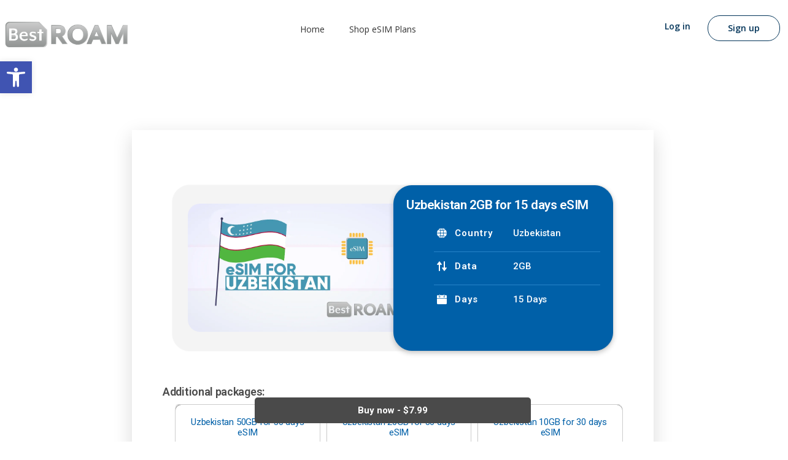

--- FILE ---
content_type: text/html; charset=UTF-8
request_url: https://bestroam.com/product/uzbekistan-2gb-for-15-days-esim/
body_size: 43008
content:
<!DOCTYPE html>
<html lang="en-US">
<head>
<meta charset="UTF-8">
<meta name="viewport" content="width=device-width, initial-scale=1">
	 <link rel="profile" href="https://gmpg.org/xfn/11"> 
	 <meta name='robots' content='index, follow, max-image-preview:large, max-snippet:-1, max-video-preview:-1' />

<!-- Google Tag Manager for WordPress by gtm4wp.com -->
<script data-cfasync="false" data-pagespeed-no-defer>
	var gtm4wp_datalayer_name = "dataLayer";
	var dataLayer = dataLayer || [];
	const gtm4wp_use_sku_instead = false;
	const gtm4wp_id_prefix = '';
	const gtm4wp_remarketing = false;
	const gtm4wp_eec = true;
	const gtm4wp_classicec = false;
	const gtm4wp_currency = 'USD';
	const gtm4wp_product_per_impression = 10;
	const gtm4wp_needs_shipping_address = false;
	const gtm4wp_business_vertical = 'retail';
	const gtm4wp_business_vertical_id = 'id';
</script>
<!-- End Google Tag Manager for WordPress by gtm4wp.com -->
	<!-- This site is optimized with the Yoast SEO plugin v21.0 - https://yoast.com/wordpress/plugins/seo/ -->
	<title>Uzbekistan 2GB for 15 days eSIM - BestRoam.com - Your Next eSIM</title>
	<meta name="description" content="Uzbekistan 2GB for 15 days eSIM" />
	<link rel="canonical" href="https://bestroam.com/product/uzbekistan-2gb-for-15-days-esim/" />
	<meta property="og:locale" content="en_US" />
	<meta property="og:type" content="article" />
	<meta property="og:title" content="Uzbekistan 2GB for 15 days eSIM - BestRoam.com - Your Next eSIM" />
	<meta property="og:description" content="Uzbekistan 2GB for 15 days eSIM" />
	<meta property="og:url" content="https://bestroam.com/product/uzbekistan-2gb-for-15-days-esim/" />
	<meta property="og:site_name" content="BestRoam.com - Your Next eSIM" />
	<meta property="article:modified_time" content="2024-04-28T19:44:31+00:00" />
	<meta property="og:image" content="https://bestroam.com/wp-content/uploads/2024/01/Uzbekistan-Esim.webp" />
	<meta property="og:image:width" content="1050" />
	<meta property="og:image:height" content="600" />
	<meta property="og:image:type" content="image/webp" />
	<meta name="twitter:card" content="summary_large_image" />
	<meta name="twitter:label1" content="Est. reading time" />
	<meta name="twitter:data1" content="1 minute" />
	<script type="application/ld+json" class="yoast-schema-graph">{"@context":"https://schema.org","@graph":[{"@type":"WebPage","@id":"https://bestroam.com/product/uzbekistan-2gb-for-15-days-esim/","url":"https://bestroam.com/product/uzbekistan-2gb-for-15-days-esim/","name":"Uzbekistan 2GB for 15 days eSIM - BestRoam.com - Your Next eSIM","isPartOf":{"@id":"https://bestroam.com/#website"},"primaryImageOfPage":{"@id":"https://bestroam.com/product/uzbekistan-2gb-for-15-days-esim/#primaryimage"},"image":{"@id":"https://bestroam.com/product/uzbekistan-2gb-for-15-days-esim/#primaryimage"},"thumbnailUrl":"https://bestroam.com/wp-content/uploads/2024/01/Uzbekistan-Esim.webp","datePublished":"2024-04-28T19:41:58+00:00","dateModified":"2024-04-28T19:44:31+00:00","description":"Uzbekistan 2GB for 15 days eSIM","breadcrumb":{"@id":"https://bestroam.com/product/uzbekistan-2gb-for-15-days-esim/#breadcrumb"},"inLanguage":"en-US","potentialAction":[{"@type":"ReadAction","target":["https://bestroam.com/product/uzbekistan-2gb-for-15-days-esim/"]}]},{"@type":"ImageObject","inLanguage":"en-US","@id":"https://bestroam.com/product/uzbekistan-2gb-for-15-days-esim/#primaryimage","url":"https://bestroam.com/wp-content/uploads/2024/01/Uzbekistan-Esim.webp","contentUrl":"https://bestroam.com/wp-content/uploads/2024/01/Uzbekistan-Esim.webp","width":1050,"height":600},{"@type":"BreadcrumbList","@id":"https://bestroam.com/product/uzbekistan-2gb-for-15-days-esim/#breadcrumb","itemListElement":[{"@type":"ListItem","position":1,"name":"Home","item":"https://bestroam.com/"},{"@type":"ListItem","position":2,"name":"Shop","item":"https://bestroam.com/shop/"},{"@type":"ListItem","position":3,"name":"Uzbekistan 2GB for 15 days eSIM"}]},{"@type":"WebSite","@id":"https://bestroam.com/#website","url":"https://bestroam.com/","name":"BestRoam.com - Your Next eSIM","description":"","publisher":{"@id":"https://bestroam.com/#organization"},"potentialAction":[{"@type":"SearchAction","target":{"@type":"EntryPoint","urlTemplate":"https://bestroam.com/?s={search_term_string}"},"query-input":"required name=search_term_string"}],"inLanguage":"en-US"},{"@type":"Organization","@id":"https://bestroam.com/#organization","name":"BestRoam.com - Your Next eSIM","url":"https://bestroam.com/","logo":{"@type":"ImageObject","inLanguage":"en-US","@id":"https://bestroam.com/#/schema/logo/image/","url":"https://bestroam.com/wp-content/uploads/2022/10/cropped-cropped-BestRoam-Logo-e1687521485654.png","contentUrl":"https://bestroam.com/wp-content/uploads/2022/10/cropped-cropped-BestRoam-Logo-e1687521485654.png","width":348,"height":100,"caption":"BestRoam.com - Your Next eSIM"},"image":{"@id":"https://bestroam.com/#/schema/logo/image/"}}]}</script>
	<!-- / Yoast SEO plugin. -->


<link rel="alternate" type="application/rss+xml" title="BestRoam.com - Your Next eSIM &raquo; Feed" href="https://bestroam.com/feed/" />
<link rel="alternate" type="application/rss+xml" title="BestRoam.com - Your Next eSIM &raquo; Comments Feed" href="https://bestroam.com/comments/feed/" />
<link rel="alternate" type="application/rss+xml" title="BestRoam.com - Your Next eSIM &raquo; Uzbekistan 2GB for 15 days eSIM Comments Feed" href="https://bestroam.com/product/uzbekistan-2gb-for-15-days-esim/feed/" />
<link rel="alternate" title="oEmbed (JSON)" type="application/json+oembed" href="https://bestroam.com/wp-json/oembed/1.0/embed?url=https%3A%2F%2Fbestroam.com%2Fproduct%2Fuzbekistan-2gb-for-15-days-esim%2F" />
<link rel="alternate" title="oEmbed (XML)" type="text/xml+oembed" href="https://bestroam.com/wp-json/oembed/1.0/embed?url=https%3A%2F%2Fbestroam.com%2Fproduct%2Fuzbekistan-2gb-for-15-days-esim%2F&#038;format=xml" />
<style id='wp-img-auto-sizes-contain-inline-css'>
img:is([sizes=auto i],[sizes^="auto," i]){contain-intrinsic-size:3000px 1500px}
/*# sourceURL=wp-img-auto-sizes-contain-inline-css */
</style>
<link rel='stylesheet' id='astra-theme-css-css' href='https://bestroam.com/wp-content/themes/astra/assets/css/minified/main.min.css?ver=4.3.0' media='all' />
<style id='astra-theme-css-inline-css'>
:root{--ast-container-default-xlg-padding:3em;--ast-container-default-lg-padding:3em;--ast-container-default-slg-padding:2em;--ast-container-default-md-padding:3em;--ast-container-default-sm-padding:3em;--ast-container-default-xs-padding:2.4em;--ast-container-default-xxs-padding:1.8em;--ast-code-block-background:#EEEEEE;--ast-comment-inputs-background:#FAFAFA;}html{font-size:93.75%;}a{color:var(--ast-global-color-0);}a:hover,a:focus{color:var(--ast-global-color-1);}body,button,input,select,textarea,.ast-button,.ast-custom-button{font-family:-apple-system,BlinkMacSystemFont,Segoe UI,Roboto,Oxygen-Sans,Ubuntu,Cantarell,Helvetica Neue,sans-serif;font-weight:inherit;font-size:15px;font-size:1rem;line-height:1.6em;}blockquote{color:var(--ast-global-color-3);}h1,.entry-content h1,h2,.entry-content h2,h3,.entry-content h3,h4,.entry-content h4,h5,.entry-content h5,h6,.entry-content h6,.site-title,.site-title a{font-weight:600;}.site-title{font-size:35px;font-size:2.3333333333333rem;display:block;}.site-header .site-description{font-size:15px;font-size:1rem;display:none;}.entry-title{font-size:30px;font-size:2rem;}h1,.entry-content h1{font-size:40px;font-size:2.6666666666667rem;font-weight:600;line-height:1.4em;}h2,.entry-content h2{font-size:30px;font-size:2rem;font-weight:600;line-height:1.25em;}h3,.entry-content h3{font-size:25px;font-size:1.6666666666667rem;font-weight:600;line-height:1.2em;}h4,.entry-content h4{font-size:20px;font-size:1.3333333333333rem;line-height:1.2em;font-weight:600;}h5,.entry-content h5{font-size:18px;font-size:1.2rem;line-height:1.2em;font-weight:600;}h6,.entry-content h6{font-size:15px;font-size:1rem;line-height:1.25em;font-weight:600;}::selection{background-color:var(--ast-global-color-0);color:#ffffff;}body,h1,.entry-title a,.entry-content h1,h2,.entry-content h2,h3,.entry-content h3,h4,.entry-content h4,h5,.entry-content h5,h6,.entry-content h6{color:var(--ast-global-color-3);}.tagcloud a:hover,.tagcloud a:focus,.tagcloud a.current-item{color:#ffffff;border-color:var(--ast-global-color-0);background-color:var(--ast-global-color-0);}input:focus,input[type="text"]:focus,input[type="email"]:focus,input[type="url"]:focus,input[type="password"]:focus,input[type="reset"]:focus,input[type="search"]:focus,textarea:focus{border-color:var(--ast-global-color-0);}input[type="radio"]:checked,input[type=reset],input[type="checkbox"]:checked,input[type="checkbox"]:hover:checked,input[type="checkbox"]:focus:checked,input[type=range]::-webkit-slider-thumb{border-color:var(--ast-global-color-0);background-color:var(--ast-global-color-0);box-shadow:none;}.site-footer a:hover + .post-count,.site-footer a:focus + .post-count{background:var(--ast-global-color-0);border-color:var(--ast-global-color-0);}.single .nav-links .nav-previous,.single .nav-links .nav-next{color:var(--ast-global-color-0);}.entry-meta,.entry-meta *{line-height:1.45;color:var(--ast-global-color-0);}.entry-meta a:hover,.entry-meta a:hover *,.entry-meta a:focus,.entry-meta a:focus *,.page-links > .page-link,.page-links .page-link:hover,.post-navigation a:hover{color:var(--ast-global-color-1);}#cat option,.secondary .calendar_wrap thead a,.secondary .calendar_wrap thead a:visited{color:var(--ast-global-color-0);}.secondary .calendar_wrap #today,.ast-progress-val span{background:var(--ast-global-color-0);}.secondary a:hover + .post-count,.secondary a:focus + .post-count{background:var(--ast-global-color-0);border-color:var(--ast-global-color-0);}.calendar_wrap #today > a{color:#ffffff;}.page-links .page-link,.single .post-navigation a{color:var(--ast-global-color-0);}.ast-archive-title{color:var(--ast-global-color-2);}.widget-title,.widget .wp-block-heading{font-size:21px;font-size:1.4rem;color:var(--ast-global-color-2);}.ast-single-post .entry-content a,.ast-comment-content a:not(.ast-comment-edit-reply-wrap a){text-decoration:underline;}.ast-single-post .wp-block-button .wp-block-button__link,.ast-single-post .elementor-button-wrapper .elementor-button,.ast-single-post .entry-content .uagb-tab a,.ast-single-post .entry-content .uagb-ifb-cta a,.ast-single-post .entry-content .wp-block-uagb-buttons a,.ast-single-post .entry-content .uabb-module-content a,.ast-single-post .entry-content .uagb-post-grid a,.ast-single-post .entry-content .uagb-timeline a,.ast-single-post .entry-content .uagb-toc__wrap a,.ast-single-post .entry-content .uagb-taxomony-box a,.ast-single-post .entry-content .woocommerce a,.entry-content .wp-block-latest-posts > li > a,.ast-single-post .entry-content .wp-block-file__button{text-decoration:none;}a:focus-visible,.ast-menu-toggle:focus-visible,.site .skip-link:focus-visible,.wp-block-loginout input:focus-visible,.wp-block-search.wp-block-search__button-inside .wp-block-search__inside-wrapper,.ast-header-navigation-arrow:focus-visible,.woocommerce .wc-proceed-to-checkout > .checkout-button:focus-visible,.woocommerce .woocommerce-MyAccount-navigation ul li a:focus-visible,.ast-orders-table__row .ast-orders-table__cell:focus-visible,.woocommerce .woocommerce-order-details .order-again > .button:focus-visible,.woocommerce .woocommerce-message a.button.wc-forward:focus-visible,.woocommerce #minus_qty:focus-visible,.woocommerce #plus_qty:focus-visible,a#ast-apply-coupon:focus-visible,.woocommerce .woocommerce-info a:focus-visible,.woocommerce .astra-shop-summary-wrap a:focus-visible,.woocommerce a.wc-forward:focus-visible,#ast-apply-coupon:focus-visible,.woocommerce-js .woocommerce-mini-cart-item a.remove:focus-visible{outline-style:dotted;outline-color:inherit;outline-width:thin;border-color:transparent;}input:focus,input[type="text"]:focus,input[type="email"]:focus,input[type="url"]:focus,input[type="password"]:focus,input[type="reset"]:focus,input[type="search"]:focus,input[type="number"]:focus,textarea:focus,.wp-block-search__input:focus,[data-section="section-header-mobile-trigger"] .ast-button-wrap .ast-mobile-menu-trigger-minimal:focus,.ast-mobile-popup-drawer.active .menu-toggle-close:focus,.woocommerce-ordering select.orderby:focus,#ast-scroll-top:focus,#coupon_code:focus,.woocommerce-page #comment:focus,.woocommerce #reviews #respond input#submit:focus,.woocommerce a.add_to_cart_button:focus,.woocommerce .button.single_add_to_cart_button:focus,.woocommerce .woocommerce-cart-form button:focus,.woocommerce .woocommerce-cart-form__cart-item .quantity .qty:focus,.woocommerce .woocommerce-billing-fields .woocommerce-billing-fields__field-wrapper .woocommerce-input-wrapper > .input-text:focus,.woocommerce #order_comments:focus,.woocommerce #place_order:focus,.woocommerce .woocommerce-address-fields .woocommerce-address-fields__field-wrapper .woocommerce-input-wrapper > .input-text:focus,.woocommerce .woocommerce-MyAccount-content form button:focus,.woocommerce .woocommerce-MyAccount-content .woocommerce-EditAccountForm .woocommerce-form-row .woocommerce-Input.input-text:focus,.woocommerce .ast-woocommerce-container .woocommerce-pagination ul.page-numbers li a:focus,body #content .woocommerce form .form-row .select2-container--default .select2-selection--single:focus,#ast-coupon-code:focus,.woocommerce.woocommerce-js .quantity input[type=number]:focus,.woocommerce-js .woocommerce-mini-cart-item .quantity input[type=number]:focus,.woocommerce p#ast-coupon-trigger:focus{border-style:dotted;border-color:inherit;border-width:thin;outline-color:transparent;}.ast-logo-title-inline .site-logo-img{padding-right:1em;}.site-logo-img img{ transition:all 0.2s linear;}.ast-header-break-point #ast-desktop-header{display:none;}@media (min-width:921px){#ast-mobile-header{display:none;}}.wp-block-buttons.aligncenter{justify-content:center;}@media (max-width:921px){.ast-theme-transparent-header #primary,.ast-theme-transparent-header #secondary{padding:0;}}@media (max-width:921px){.ast-plain-container.ast-no-sidebar #primary{padding:0;}}.ast-plain-container.ast-no-sidebar #primary{margin-top:0;margin-bottom:0;}@media (min-width:1200px){.ast-plain-container.ast-no-sidebar #primary{margin-top:60px;margin-bottom:60px;}}.wp-block-button.is-style-outline .wp-block-button__link{border-color:var(--ast-global-color-0);}div.wp-block-button.is-style-outline > .wp-block-button__link:not(.has-text-color),div.wp-block-button.wp-block-button__link.is-style-outline:not(.has-text-color){color:var(--ast-global-color-0);}.wp-block-button.is-style-outline .wp-block-button__link:hover,div.wp-block-button.is-style-outline .wp-block-button__link:focus,div.wp-block-button.is-style-outline > .wp-block-button__link:not(.has-text-color):hover,div.wp-block-button.wp-block-button__link.is-style-outline:not(.has-text-color):hover{color:#ffffff;background-color:var(--ast-global-color-1);border-color:var(--ast-global-color-1);}.post-page-numbers.current .page-link,.ast-pagination .page-numbers.current{color:#ffffff;border-color:var(--ast-global-color-0);background-color:var(--ast-global-color-0);border-radius:2px;}h1.widget-title{font-weight:600;}h2.widget-title{font-weight:600;}h3.widget-title{font-weight:600;}#page{display:flex;flex-direction:column;min-height:100vh;}.ast-404-layout-1 h1.page-title{color:var(--ast-global-color-2);}.single .post-navigation a{line-height:1em;height:inherit;}.error-404 .page-sub-title{font-size:1.5rem;font-weight:inherit;}.search .site-content .content-area .search-form{margin-bottom:0;}#page .site-content{flex-grow:1;}.widget{margin-bottom:1.25em;}#secondary li{line-height:1.5em;}#secondary .wp-block-group h2{margin-bottom:0.7em;}#secondary h2{font-size:1.7rem;}.ast-separate-container .ast-article-post,.ast-separate-container .ast-article-single,.ast-separate-container .ast-comment-list li.depth-1,.ast-separate-container .comment-respond{padding:3em;}.ast-separate-container .ast-article-single .ast-article-single{padding:0;}.ast-article-single .wp-block-post-template-is-layout-grid{padding-left:0;}.ast-separate-container .ast-comment-list li.depth-1,.hentry{margin-bottom:2em;}.ast-separate-container .ast-archive-description,.ast-separate-container .ast-author-box{border-bottom:1px solid var(--ast-border-color);}.ast-separate-container .comments-title{padding:2em 2em 0 2em;}.ast-page-builder-template .comment-form-textarea,.ast-comment-formwrap .ast-grid-common-col{padding:0;}.ast-comment-formwrap{padding:0 20px;display:inline-flex;column-gap:20px;}.archive.ast-page-builder-template .entry-header{margin-top:2em;}.ast-page-builder-template .ast-comment-formwrap{width:100%;}.entry-title{margin-bottom:0.5em;}.ast-archive-description p{font-size:inherit;font-weight:inherit;line-height:inherit;}@media (min-width:921px){.ast-left-sidebar.ast-page-builder-template #secondary,.archive.ast-right-sidebar.ast-page-builder-template .site-main{padding-left:20px;padding-right:20px;}}@media (max-width:544px){.ast-comment-formwrap.ast-row{column-gap:10px;display:inline-block;}#ast-commentform .ast-grid-common-col{position:relative;width:100%;}}@media (min-width:1201px){.ast-separate-container .ast-article-post,.ast-separate-container .ast-article-single,.ast-separate-container .ast-author-box,.ast-separate-container .ast-404-layout-1,.ast-separate-container .no-results{padding:3em;}}@media (max-width:921px){.ast-separate-container #primary,.ast-separate-container #secondary{padding:1.5em 0;}#primary,#secondary{padding:1.5em 0;margin:0;}.ast-left-sidebar #content > .ast-container{display:flex;flex-direction:column-reverse;width:100%;}}@media (min-width:922px){.ast-separate-container.ast-right-sidebar #primary,.ast-separate-container.ast-left-sidebar #primary{border:0;}.search-no-results.ast-separate-container #primary{margin-bottom:4em;}}.wp-block-button .wp-block-button__link{color:#ffffff;}.wp-block-button .wp-block-button__link:hover,.wp-block-button .wp-block-button__link:focus{color:#ffffff;background-color:var(--ast-global-color-1);border-color:var(--ast-global-color-1);}.elementor-widget-heading h1.elementor-heading-title{line-height:1.4em;}.elementor-widget-heading h2.elementor-heading-title{line-height:1.25em;}.elementor-widget-heading h3.elementor-heading-title{line-height:1.2em;}.elementor-widget-heading h4.elementor-heading-title{line-height:1.2em;}.elementor-widget-heading h5.elementor-heading-title{line-height:1.2em;}.elementor-widget-heading h6.elementor-heading-title{line-height:1.25em;}.wp-block-button .wp-block-button__link,.wp-block-search .wp-block-search__button,body .wp-block-file .wp-block-file__button{border-color:var(--ast-global-color-0);background-color:var(--ast-global-color-0);color:#ffffff;font-family:inherit;font-weight:inherit;line-height:1em;padding-top:15px;padding-right:30px;padding-bottom:15px;padding-left:30px;}@media (max-width:921px){.wp-block-button .wp-block-button__link,.wp-block-search .wp-block-search__button,body .wp-block-file .wp-block-file__button{padding-top:14px;padding-right:28px;padding-bottom:14px;padding-left:28px;}}@media (max-width:544px){.wp-block-button .wp-block-button__link,.wp-block-search .wp-block-search__button,body .wp-block-file .wp-block-file__button{padding-top:12px;padding-right:24px;padding-bottom:12px;padding-left:24px;}}.menu-toggle,button,.ast-button,.ast-custom-button,.button,input#submit,input[type="button"],input[type="submit"],input[type="reset"],form[CLASS*="wp-block-search__"].wp-block-search .wp-block-search__inside-wrapper .wp-block-search__button,body .wp-block-file .wp-block-file__button,.search .search-submit{border-style:solid;border-top-width:0;border-right-width:0;border-left-width:0;border-bottom-width:0;color:#ffffff;border-color:var(--ast-global-color-0);background-color:var(--ast-global-color-0);padding-top:15px;padding-right:30px;padding-bottom:15px;padding-left:30px;font-family:inherit;font-weight:inherit;line-height:1em;}button:focus,.menu-toggle:hover,button:hover,.ast-button:hover,.ast-custom-button:hover .button:hover,.ast-custom-button:hover ,input[type=reset]:hover,input[type=reset]:focus,input#submit:hover,input#submit:focus,input[type="button"]:hover,input[type="button"]:focus,input[type="submit"]:hover,input[type="submit"]:focus,form[CLASS*="wp-block-search__"].wp-block-search .wp-block-search__inside-wrapper .wp-block-search__button:hover,form[CLASS*="wp-block-search__"].wp-block-search .wp-block-search__inside-wrapper .wp-block-search__button:focus,body .wp-block-file .wp-block-file__button:hover,body .wp-block-file .wp-block-file__button:focus{color:#ffffff;background-color:var(--ast-global-color-1);border-color:var(--ast-global-color-1);}form[CLASS*="wp-block-search__"].wp-block-search .wp-block-search__inside-wrapper .wp-block-search__button.has-icon{padding-top:calc(15px - 3px);padding-right:calc(30px - 3px);padding-bottom:calc(15px - 3px);padding-left:calc(30px - 3px);}@media (max-width:921px){.menu-toggle,button,.ast-button,.ast-custom-button,.button,input#submit,input[type="button"],input[type="submit"],input[type="reset"],form[CLASS*="wp-block-search__"].wp-block-search .wp-block-search__inside-wrapper .wp-block-search__button,body .wp-block-file .wp-block-file__button,.search .search-submit{padding-top:14px;padding-right:28px;padding-bottom:14px;padding-left:28px;}}@media (max-width:544px){.menu-toggle,button,.ast-button,.ast-custom-button,.button,input#submit,input[type="button"],input[type="submit"],input[type="reset"],form[CLASS*="wp-block-search__"].wp-block-search .wp-block-search__inside-wrapper .wp-block-search__button,body .wp-block-file .wp-block-file__button,.search .search-submit{padding-top:12px;padding-right:24px;padding-bottom:12px;padding-left:24px;}}@media (max-width:921px){.ast-mobile-header-stack .main-header-bar .ast-search-menu-icon{display:inline-block;}.ast-header-break-point.ast-header-custom-item-outside .ast-mobile-header-stack .main-header-bar .ast-search-icon{margin:0;}.ast-comment-avatar-wrap img{max-width:2.5em;}.ast-separate-container .ast-comment-list li.depth-1{padding:1.5em 2.14em;}.ast-separate-container .comment-respond{padding:2em 2.14em;}.ast-comment-meta{padding:0 1.8888em 1.3333em;}}@media (min-width:544px){.ast-container{max-width:100%;}}@media (max-width:544px){.ast-separate-container .ast-article-post,.ast-separate-container .ast-article-single,.ast-separate-container .comments-title,.ast-separate-container .ast-archive-description{padding:1.5em 1em;}.ast-separate-container #content .ast-container{padding-left:0.54em;padding-right:0.54em;}.ast-separate-container .ast-comment-list li.depth-1{padding:1.5em 1em;margin-bottom:1.5em;}.ast-separate-container .ast-comment-list .bypostauthor{padding:.5em;}.ast-search-menu-icon.ast-dropdown-active .search-field{width:170px;}}.ast-separate-container{background-color:var(--ast-global-color-4);;}@media (max-width:921px){.site-title{display:block;}.site-header .site-description{display:none;}.entry-title{font-size:30px;}h1,.entry-content h1{font-size:30px;}h2,.entry-content h2{font-size:25px;}h3,.entry-content h3{font-size:20px;}}@media (max-width:544px){.site-title{display:block;}.site-header .site-description{display:none;}.entry-title{font-size:30px;}h1,.entry-content h1{font-size:30px;}h2,.entry-content h2{font-size:25px;}h3,.entry-content h3{font-size:20px;}}@media (max-width:921px){html{font-size:85.5%;}}@media (max-width:544px){html{font-size:85.5%;}}@media (min-width:922px){.ast-container{max-width:1240px;}}@media (min-width:922px){.site-content .ast-container{display:flex;}}@media (max-width:921px){.site-content .ast-container{flex-direction:column;}}@media (min-width:922px){.main-header-menu .sub-menu .menu-item.ast-left-align-sub-menu:hover > .sub-menu,.main-header-menu .sub-menu .menu-item.ast-left-align-sub-menu.focus > .sub-menu{margin-left:-0px;}}blockquote,cite {font-style: initial;}.wp-block-file {display: flex;align-items: center;flex-wrap: wrap;justify-content: space-between;}.wp-block-pullquote {border: none;}.wp-block-pullquote blockquote::before {content: "\201D";font-family: "Helvetica",sans-serif;display: flex;transform: rotate( 180deg );font-size: 6rem;font-style: normal;line-height: 1;font-weight: bold;align-items: center;justify-content: center;}.has-text-align-right > blockquote::before {justify-content: flex-start;}.has-text-align-left > blockquote::before {justify-content: flex-end;}figure.wp-block-pullquote.is-style-solid-color blockquote {max-width: 100%;text-align: inherit;}html body {--wp--custom--ast-default-block-top-padding: 3em;--wp--custom--ast-default-block-right-padding: 3em;--wp--custom--ast-default-block-bottom-padding: 3em;--wp--custom--ast-default-block-left-padding: 3em;--wp--custom--ast-container-width: 1200px;--wp--custom--ast-content-width-size: 1200px;--wp--custom--ast-wide-width-size: calc(1200px + var(--wp--custom--ast-default-block-left-padding) + var(--wp--custom--ast-default-block-right-padding));}.ast-narrow-container {--wp--custom--ast-content-width-size: 750px;--wp--custom--ast-wide-width-size: 750px;}@media(max-width: 921px) {html body {--wp--custom--ast-default-block-top-padding: 3em;--wp--custom--ast-default-block-right-padding: 2em;--wp--custom--ast-default-block-bottom-padding: 3em;--wp--custom--ast-default-block-left-padding: 2em;}}@media(max-width: 544px) {html body {--wp--custom--ast-default-block-top-padding: 3em;--wp--custom--ast-default-block-right-padding: 1.5em;--wp--custom--ast-default-block-bottom-padding: 3em;--wp--custom--ast-default-block-left-padding: 1.5em;}}.entry-content > .wp-block-group,.entry-content > .wp-block-cover,.entry-content > .wp-block-columns {padding-top: var(--wp--custom--ast-default-block-top-padding);padding-right: var(--wp--custom--ast-default-block-right-padding);padding-bottom: var(--wp--custom--ast-default-block-bottom-padding);padding-left: var(--wp--custom--ast-default-block-left-padding);}.ast-plain-container.ast-no-sidebar .entry-content > .alignfull,.ast-page-builder-template .ast-no-sidebar .entry-content > .alignfull {margin-left: calc( -50vw + 50%);margin-right: calc( -50vw + 50%);max-width: 100vw;width: 100vw;}.ast-plain-container.ast-no-sidebar .entry-content .alignfull .alignfull,.ast-page-builder-template.ast-no-sidebar .entry-content .alignfull .alignfull,.ast-plain-container.ast-no-sidebar .entry-content .alignfull .alignwide,.ast-page-builder-template.ast-no-sidebar .entry-content .alignfull .alignwide,.ast-plain-container.ast-no-sidebar .entry-content .alignwide .alignfull,.ast-page-builder-template.ast-no-sidebar .entry-content .alignwide .alignfull,.ast-plain-container.ast-no-sidebar .entry-content .alignwide .alignwide,.ast-page-builder-template.ast-no-sidebar .entry-content .alignwide .alignwide,.ast-plain-container.ast-no-sidebar .entry-content .wp-block-column .alignfull,.ast-page-builder-template.ast-no-sidebar .entry-content .wp-block-column .alignfull,.ast-plain-container.ast-no-sidebar .entry-content .wp-block-column .alignwide,.ast-page-builder-template.ast-no-sidebar .entry-content .wp-block-column .alignwide {margin-left: auto;margin-right: auto;width: 100%;}[ast-blocks-layout] .wp-block-separator:not(.is-style-dots) {height: 0;}[ast-blocks-layout] .wp-block-separator {margin: 20px auto;}[ast-blocks-layout] .wp-block-separator:not(.is-style-wide):not(.is-style-dots) {max-width: 100px;}[ast-blocks-layout] .wp-block-separator.has-background {padding: 0;}.entry-content[ast-blocks-layout] > * {max-width: var(--wp--custom--ast-content-width-size);margin-left: auto;margin-right: auto;}.entry-content[ast-blocks-layout] > .alignwide {max-width: var(--wp--custom--ast-wide-width-size);}.entry-content[ast-blocks-layout] .alignfull {max-width: none;}.entry-content .wp-block-columns {margin-bottom: 0;}blockquote {margin: 1.5em;border: none;}.wp-block-quote:not(.has-text-align-right):not(.has-text-align-center) {border-left: 5px solid rgba(0,0,0,0.05);}.has-text-align-right > blockquote,blockquote.has-text-align-right {border-right: 5px solid rgba(0,0,0,0.05);}.has-text-align-left > blockquote,blockquote.has-text-align-left {border-left: 5px solid rgba(0,0,0,0.05);}.wp-block-site-tagline,.wp-block-latest-posts .read-more {margin-top: 15px;}.wp-block-loginout p label {display: block;}.wp-block-loginout p:not(.login-remember):not(.login-submit) input {width: 100%;}.wp-block-loginout input:focus {border-color: transparent;}.wp-block-loginout input:focus {outline: thin dotted;}.entry-content .wp-block-media-text .wp-block-media-text__content {padding: 0 0 0 8%;}.entry-content .wp-block-media-text.has-media-on-the-right .wp-block-media-text__content {padding: 0 8% 0 0;}.entry-content .wp-block-media-text.has-background .wp-block-media-text__content {padding: 8%;}.entry-content .wp-block-cover:not([class*="background-color"]) .wp-block-cover__inner-container,.entry-content .wp-block-cover:not([class*="background-color"]) .wp-block-cover-image-text,.entry-content .wp-block-cover:not([class*="background-color"]) .wp-block-cover-text,.entry-content .wp-block-cover-image:not([class*="background-color"]) .wp-block-cover__inner-container,.entry-content .wp-block-cover-image:not([class*="background-color"]) .wp-block-cover-image-text,.entry-content .wp-block-cover-image:not([class*="background-color"]) .wp-block-cover-text {color: var(--ast-global-color-5);}.wp-block-loginout .login-remember input {width: 1.1rem;height: 1.1rem;margin: 0 5px 4px 0;vertical-align: middle;}.wp-block-latest-posts > li > *:first-child,.wp-block-latest-posts:not(.is-grid) > li:first-child {margin-top: 0;}.wp-block-search__inside-wrapper .wp-block-search__input {padding: 0 10px;color: var(--ast-global-color-3);background: var(--ast-global-color-5);border-color: var(--ast-border-color);}.wp-block-latest-posts .read-more {margin-bottom: 1.5em;}.wp-block-search__no-button .wp-block-search__inside-wrapper .wp-block-search__input {padding-top: 5px;padding-bottom: 5px;}.wp-block-latest-posts .wp-block-latest-posts__post-date,.wp-block-latest-posts .wp-block-latest-posts__post-author {font-size: 1rem;}.wp-block-latest-posts > li > *,.wp-block-latest-posts:not(.is-grid) > li {margin-top: 12px;margin-bottom: 12px;}.ast-page-builder-template .entry-content[ast-blocks-layout] > *,.ast-page-builder-template .entry-content[ast-blocks-layout] > .alignfull > * {max-width: none;}.ast-page-builder-template .entry-content[ast-blocks-layout] > .alignwide > * {max-width: var(--wp--custom--ast-wide-width-size);}.ast-page-builder-template .entry-content[ast-blocks-layout] > .inherit-container-width > *,.ast-page-builder-template .entry-content[ast-blocks-layout] > * > *,.entry-content[ast-blocks-layout] > .wp-block-cover .wp-block-cover__inner-container {max-width: var(--wp--custom--ast-content-width-size);margin-left: auto;margin-right: auto;}.entry-content[ast-blocks-layout] .wp-block-cover:not(.alignleft):not(.alignright) {width: auto;}@media(max-width: 1200px) {.ast-separate-container .entry-content > .alignfull,.ast-separate-container .entry-content[ast-blocks-layout] > .alignwide,.ast-plain-container .entry-content[ast-blocks-layout] > .alignwide,.ast-plain-container .entry-content .alignfull {margin-left: calc(-1 * min(var(--ast-container-default-xlg-padding),20px)) ;margin-right: calc(-1 * min(var(--ast-container-default-xlg-padding),20px));}}@media(min-width: 1201px) {.ast-separate-container .entry-content > .alignfull {margin-left: calc(-1 * var(--ast-container-default-xlg-padding) );margin-right: calc(-1 * var(--ast-container-default-xlg-padding) );}.ast-separate-container .entry-content[ast-blocks-layout] > .alignwide,.ast-plain-container .entry-content[ast-blocks-layout] > .alignwide {margin-left: calc(-1 * var(--wp--custom--ast-default-block-left-padding) );margin-right: calc(-1 * var(--wp--custom--ast-default-block-right-padding) );}}@media(min-width: 921px) {.ast-separate-container .entry-content .wp-block-group.alignwide:not(.inherit-container-width) > :where(:not(.alignleft):not(.alignright)),.ast-plain-container .entry-content .wp-block-group.alignwide:not(.inherit-container-width) > :where(:not(.alignleft):not(.alignright)) {max-width: calc( var(--wp--custom--ast-content-width-size) + 80px );}.ast-plain-container.ast-right-sidebar .entry-content[ast-blocks-layout] .alignfull,.ast-plain-container.ast-left-sidebar .entry-content[ast-blocks-layout] .alignfull {margin-left: -60px;margin-right: -60px;}}@media(min-width: 544px) {.entry-content > .alignleft {margin-right: 20px;}.entry-content > .alignright {margin-left: 20px;}}@media (max-width:544px){.wp-block-columns .wp-block-column:not(:last-child){margin-bottom:20px;}.wp-block-latest-posts{margin:0;}}@media( max-width: 600px ) {.entry-content .wp-block-media-text .wp-block-media-text__content,.entry-content .wp-block-media-text.has-media-on-the-right .wp-block-media-text__content {padding: 8% 0 0;}.entry-content .wp-block-media-text.has-background .wp-block-media-text__content {padding: 8%;}}.ast-page-builder-template .entry-header {padding-left: 0;}.ast-narrow-container .site-content .wp-block-uagb-image--align-full .wp-block-uagb-image__figure {max-width: 100%;margin-left: auto;margin-right: auto;}:root .has-ast-global-color-0-color{color:var(--ast-global-color-0);}:root .has-ast-global-color-0-background-color{background-color:var(--ast-global-color-0);}:root .wp-block-button .has-ast-global-color-0-color{color:var(--ast-global-color-0);}:root .wp-block-button .has-ast-global-color-0-background-color{background-color:var(--ast-global-color-0);}:root .has-ast-global-color-1-color{color:var(--ast-global-color-1);}:root .has-ast-global-color-1-background-color{background-color:var(--ast-global-color-1);}:root .wp-block-button .has-ast-global-color-1-color{color:var(--ast-global-color-1);}:root .wp-block-button .has-ast-global-color-1-background-color{background-color:var(--ast-global-color-1);}:root .has-ast-global-color-2-color{color:var(--ast-global-color-2);}:root .has-ast-global-color-2-background-color{background-color:var(--ast-global-color-2);}:root .wp-block-button .has-ast-global-color-2-color{color:var(--ast-global-color-2);}:root .wp-block-button .has-ast-global-color-2-background-color{background-color:var(--ast-global-color-2);}:root .has-ast-global-color-3-color{color:var(--ast-global-color-3);}:root .has-ast-global-color-3-background-color{background-color:var(--ast-global-color-3);}:root .wp-block-button .has-ast-global-color-3-color{color:var(--ast-global-color-3);}:root .wp-block-button .has-ast-global-color-3-background-color{background-color:var(--ast-global-color-3);}:root .has-ast-global-color-4-color{color:var(--ast-global-color-4);}:root .has-ast-global-color-4-background-color{background-color:var(--ast-global-color-4);}:root .wp-block-button .has-ast-global-color-4-color{color:var(--ast-global-color-4);}:root .wp-block-button .has-ast-global-color-4-background-color{background-color:var(--ast-global-color-4);}:root .has-ast-global-color-5-color{color:var(--ast-global-color-5);}:root .has-ast-global-color-5-background-color{background-color:var(--ast-global-color-5);}:root .wp-block-button .has-ast-global-color-5-color{color:var(--ast-global-color-5);}:root .wp-block-button .has-ast-global-color-5-background-color{background-color:var(--ast-global-color-5);}:root .has-ast-global-color-6-color{color:var(--ast-global-color-6);}:root .has-ast-global-color-6-background-color{background-color:var(--ast-global-color-6);}:root .wp-block-button .has-ast-global-color-6-color{color:var(--ast-global-color-6);}:root .wp-block-button .has-ast-global-color-6-background-color{background-color:var(--ast-global-color-6);}:root .has-ast-global-color-7-color{color:var(--ast-global-color-7);}:root .has-ast-global-color-7-background-color{background-color:var(--ast-global-color-7);}:root .wp-block-button .has-ast-global-color-7-color{color:var(--ast-global-color-7);}:root .wp-block-button .has-ast-global-color-7-background-color{background-color:var(--ast-global-color-7);}:root .has-ast-global-color-8-color{color:var(--ast-global-color-8);}:root .has-ast-global-color-8-background-color{background-color:var(--ast-global-color-8);}:root .wp-block-button .has-ast-global-color-8-color{color:var(--ast-global-color-8);}:root .wp-block-button .has-ast-global-color-8-background-color{background-color:var(--ast-global-color-8);}:root{--ast-global-color-0:#0170B9;--ast-global-color-1:#3a3a3a;--ast-global-color-2:#3a3a3a;--ast-global-color-3:#4B4F58;--ast-global-color-4:#F5F5F5;--ast-global-color-5:#FFFFFF;--ast-global-color-6:#E5E5E5;--ast-global-color-7:#424242;--ast-global-color-8:#000000;}:root {--ast-border-color : var(--ast-global-color-6);}.ast-breadcrumbs .trail-browse,.ast-breadcrumbs .trail-items,.ast-breadcrumbs .trail-items li{display:inline-block;margin:0;padding:0;border:none;background:inherit;text-indent:0;text-decoration:none;}.ast-breadcrumbs .trail-browse{font-size:inherit;font-style:inherit;font-weight:inherit;color:inherit;}.ast-breadcrumbs .trail-items{list-style:none;}.trail-items li::after{padding:0 0.3em;content:"\00bb";}.trail-items li:last-of-type::after{display:none;}h1,.entry-content h1,h2,.entry-content h2,h3,.entry-content h3,h4,.entry-content h4,h5,.entry-content h5,h6,.entry-content h6{color:var(--ast-global-color-2);}.entry-title a{color:var(--ast-global-color-2);}@media (max-width:921px){.ast-builder-grid-row-container.ast-builder-grid-row-tablet-3-firstrow .ast-builder-grid-row > *:first-child,.ast-builder-grid-row-container.ast-builder-grid-row-tablet-3-lastrow .ast-builder-grid-row > *:last-child{grid-column:1 / -1;}}@media (max-width:544px){.ast-builder-grid-row-container.ast-builder-grid-row-mobile-3-firstrow .ast-builder-grid-row > *:first-child,.ast-builder-grid-row-container.ast-builder-grid-row-mobile-3-lastrow .ast-builder-grid-row > *:last-child{grid-column:1 / -1;}}.ast-builder-layout-element[data-section="title_tagline"]{display:flex;}@media (max-width:921px){.ast-header-break-point .ast-builder-layout-element[data-section="title_tagline"]{display:flex;}}@media (max-width:544px){.ast-header-break-point .ast-builder-layout-element[data-section="title_tagline"]{display:flex;}}.footer-widget-area.widget-area.site-footer-focus-item{width:auto;}.elementor-template-full-width .ast-container{display:block;}.elementor-screen-only,.screen-reader-text,.screen-reader-text span,.ui-helper-hidden-accessible{top:0 !important;}@media (max-width:544px){.elementor-element .elementor-wc-products .woocommerce[class*="columns-"] ul.products li.product{width:auto;margin:0;}.elementor-element .woocommerce .woocommerce-result-count{float:none;}}.ast-header-break-point .main-header-bar{border-bottom-width:1px;}@media (min-width:922px){.main-header-bar{border-bottom-width:1px;}}.main-header-menu .menu-item, #astra-footer-menu .menu-item, .main-header-bar .ast-masthead-custom-menu-items{-js-display:flex;display:flex;-webkit-box-pack:center;-webkit-justify-content:center;-moz-box-pack:center;-ms-flex-pack:center;justify-content:center;-webkit-box-orient:vertical;-webkit-box-direction:normal;-webkit-flex-direction:column;-moz-box-orient:vertical;-moz-box-direction:normal;-ms-flex-direction:column;flex-direction:column;}.main-header-menu > .menu-item > .menu-link, #astra-footer-menu > .menu-item > .menu-link{height:100%;-webkit-box-align:center;-webkit-align-items:center;-moz-box-align:center;-ms-flex-align:center;align-items:center;-js-display:flex;display:flex;}.ast-header-break-point .main-navigation ul .menu-item .menu-link .icon-arrow:first-of-type svg{top:.2em;margin-top:0px;margin-left:0px;width:.65em;transform:translate(0, -2px) rotateZ(270deg);}.ast-mobile-popup-content .ast-submenu-expanded > .ast-menu-toggle{transform:rotateX(180deg);overflow-y:auto;}.ast-separate-container .blog-layout-1, .ast-separate-container .blog-layout-2, .ast-separate-container .blog-layout-3{background-color:transparent;background-image:none;}.ast-separate-container .ast-article-post{background-color:var(--ast-global-color-5);;}@media (max-width:921px){.ast-separate-container .ast-article-post{background-color:var(--ast-global-color-5);;}}@media (max-width:544px){.ast-separate-container .ast-article-post{background-color:var(--ast-global-color-5);;}}.ast-separate-container .ast-article-single:not(.ast-related-post), .ast-separate-container .comments-area .comment-respond,.ast-separate-container .comments-area .ast-comment-list li, .woocommerce.ast-separate-container .ast-woocommerce-container, .ast-separate-container .error-404, .ast-separate-container .no-results, .single.ast-separate-container .site-main .ast-author-meta, .ast-separate-container .related-posts-title-wrapper,.ast-separate-container .comments-count-wrapper, .ast-box-layout.ast-plain-container .site-content,.ast-padded-layout.ast-plain-container .site-content, .ast-separate-container .comments-area .comments-title, .ast-separate-container .ast-archive-description{background-color:var(--ast-global-color-5);;}@media (max-width:921px){.ast-separate-container .ast-article-single:not(.ast-related-post), .ast-separate-container .comments-area .comment-respond,.ast-separate-container .comments-area .ast-comment-list li, .woocommerce.ast-separate-container .ast-woocommerce-container, .ast-separate-container .error-404, .ast-separate-container .no-results, .single.ast-separate-container .site-main .ast-author-meta, .ast-separate-container .related-posts-title-wrapper,.ast-separate-container .comments-count-wrapper, .ast-box-layout.ast-plain-container .site-content,.ast-padded-layout.ast-plain-container .site-content, .ast-separate-container .comments-area .comments-title, .ast-separate-container .ast-archive-description{background-color:var(--ast-global-color-5);;}}@media (max-width:544px){.ast-separate-container .ast-article-single:not(.ast-related-post), .ast-separate-container .comments-area .comment-respond,.ast-separate-container .comments-area .ast-comment-list li, .woocommerce.ast-separate-container .ast-woocommerce-container, .ast-separate-container .error-404, .ast-separate-container .no-results, .single.ast-separate-container .site-main .ast-author-meta, .ast-separate-container .related-posts-title-wrapper,.ast-separate-container .comments-count-wrapper, .ast-box-layout.ast-plain-container .site-content,.ast-padded-layout.ast-plain-container .site-content, .ast-separate-container .comments-area .comments-title, .ast-separate-container .ast-archive-description{background-color:var(--ast-global-color-5);;}}.ast-separate-container.ast-two-container #secondary .widget{background-color:var(--ast-global-color-5);;}@media (max-width:921px){.ast-separate-container.ast-two-container #secondary .widget{background-color:var(--ast-global-color-5);;}}@media (max-width:544px){.ast-separate-container.ast-two-container #secondary .widget{background-color:var(--ast-global-color-5);;}}.ast-plain-container, .ast-page-builder-template{background-color:var(--ast-global-color-5);;}@media (max-width:921px){.ast-plain-container, .ast-page-builder-template{background-color:var(--ast-global-color-5);;}}@media (max-width:544px){.ast-plain-container, .ast-page-builder-template{background-color:var(--ast-global-color-5);;}}.ast-mobile-header-content > *,.ast-desktop-header-content > * {padding: 10px 0;height: auto;}.ast-mobile-header-content > *:first-child,.ast-desktop-header-content > *:first-child {padding-top: 10px;}.ast-mobile-header-content > .ast-builder-menu,.ast-desktop-header-content > .ast-builder-menu {padding-top: 0;}.ast-mobile-header-content > *:last-child,.ast-desktop-header-content > *:last-child {padding-bottom: 0;}.ast-mobile-header-content .ast-search-menu-icon.ast-inline-search label,.ast-desktop-header-content .ast-search-menu-icon.ast-inline-search label {width: 100%;}.ast-desktop-header-content .main-header-bar-navigation .ast-submenu-expanded > .ast-menu-toggle::before {transform: rotateX(180deg);}#ast-desktop-header .ast-desktop-header-content,.ast-mobile-header-content .ast-search-icon,.ast-desktop-header-content .ast-search-icon,.ast-mobile-header-wrap .ast-mobile-header-content,.ast-main-header-nav-open.ast-popup-nav-open .ast-mobile-header-wrap .ast-mobile-header-content,.ast-main-header-nav-open.ast-popup-nav-open .ast-desktop-header-content {display: none;}.ast-main-header-nav-open.ast-header-break-point #ast-desktop-header .ast-desktop-header-content,.ast-main-header-nav-open.ast-header-break-point .ast-mobile-header-wrap .ast-mobile-header-content {display: block;}.ast-desktop .ast-desktop-header-content .astra-menu-animation-slide-up > .menu-item > .sub-menu,.ast-desktop .ast-desktop-header-content .astra-menu-animation-slide-up > .menu-item .menu-item > .sub-menu,.ast-desktop .ast-desktop-header-content .astra-menu-animation-slide-down > .menu-item > .sub-menu,.ast-desktop .ast-desktop-header-content .astra-menu-animation-slide-down > .menu-item .menu-item > .sub-menu,.ast-desktop .ast-desktop-header-content .astra-menu-animation-fade > .menu-item > .sub-menu,.ast-desktop .ast-desktop-header-content .astra-menu-animation-fade > .menu-item .menu-item > .sub-menu {opacity: 1;visibility: visible;}.ast-hfb-header.ast-default-menu-enable.ast-header-break-point .ast-mobile-header-wrap .ast-mobile-header-content .main-header-bar-navigation {width: unset;margin: unset;}.ast-mobile-header-content.content-align-flex-end .main-header-bar-navigation .menu-item-has-children > .ast-menu-toggle,.ast-desktop-header-content.content-align-flex-end .main-header-bar-navigation .menu-item-has-children > .ast-menu-toggle {left: calc( 20px - 0.907em);right: auto;}.ast-mobile-header-content .ast-search-menu-icon,.ast-mobile-header-content .ast-search-menu-icon.slide-search,.ast-desktop-header-content .ast-search-menu-icon,.ast-desktop-header-content .ast-search-menu-icon.slide-search {width: 100%;position: relative;display: block;right: auto;transform: none;}.ast-mobile-header-content .ast-search-menu-icon.slide-search .search-form,.ast-mobile-header-content .ast-search-menu-icon .search-form,.ast-desktop-header-content .ast-search-menu-icon.slide-search .search-form,.ast-desktop-header-content .ast-search-menu-icon .search-form {right: 0;visibility: visible;opacity: 1;position: relative;top: auto;transform: none;padding: 0;display: block;overflow: hidden;}.ast-mobile-header-content .ast-search-menu-icon.ast-inline-search .search-field,.ast-mobile-header-content .ast-search-menu-icon .search-field,.ast-desktop-header-content .ast-search-menu-icon.ast-inline-search .search-field,.ast-desktop-header-content .ast-search-menu-icon .search-field {width: 100%;padding-right: 5.5em;}.ast-mobile-header-content .ast-search-menu-icon .search-submit,.ast-desktop-header-content .ast-search-menu-icon .search-submit {display: block;position: absolute;height: 100%;top: 0;right: 0;padding: 0 1em;border-radius: 0;}.ast-hfb-header.ast-default-menu-enable.ast-header-break-point .ast-mobile-header-wrap .ast-mobile-header-content .main-header-bar-navigation ul .sub-menu .menu-link {padding-left: 30px;}.ast-hfb-header.ast-default-menu-enable.ast-header-break-point .ast-mobile-header-wrap .ast-mobile-header-content .main-header-bar-navigation .sub-menu .menu-item .menu-item .menu-link {padding-left: 40px;}.ast-mobile-popup-drawer.active .ast-mobile-popup-inner{background-color:#ffffff;;}.ast-mobile-header-wrap .ast-mobile-header-content, .ast-desktop-header-content{background-color:#ffffff;;}.ast-mobile-popup-content > *, .ast-mobile-header-content > *, .ast-desktop-popup-content > *, .ast-desktop-header-content > *{padding-top:0px;padding-bottom:0px;}.content-align-flex-start .ast-builder-layout-element{justify-content:flex-start;}.content-align-flex-start .main-header-menu{text-align:left;}.ast-mobile-popup-drawer.active .menu-toggle-close{color:#3a3a3a;}.ast-mobile-header-wrap .ast-primary-header-bar,.ast-primary-header-bar .site-primary-header-wrap{min-height:80px;}.ast-desktop .ast-primary-header-bar .main-header-menu > .menu-item{line-height:80px;}.ast-header-break-point #masthead .ast-mobile-header-wrap .ast-primary-header-bar,.ast-header-break-point #masthead .ast-mobile-header-wrap .ast-below-header-bar,.ast-header-break-point #masthead .ast-mobile-header-wrap .ast-above-header-bar{padding-left:20px;padding-right:20px;}.ast-header-break-point .ast-primary-header-bar{border-bottom-width:1px;border-bottom-color:#eaeaea;border-bottom-style:solid;}@media (min-width:922px){.ast-primary-header-bar{border-bottom-width:1px;border-bottom-color:#eaeaea;border-bottom-style:solid;}}.ast-primary-header-bar{background-color:#ffffff;;}.ast-primary-header-bar{display:block;}@media (max-width:921px){.ast-header-break-point .ast-primary-header-bar{display:grid;}}@media (max-width:544px){.ast-header-break-point .ast-primary-header-bar{display:grid;}}[data-section="section-header-mobile-trigger"] .ast-button-wrap .ast-mobile-menu-trigger-minimal{color:var(--ast-global-color-0);border:none;background:transparent;}[data-section="section-header-mobile-trigger"] .ast-button-wrap .mobile-menu-toggle-icon .ast-mobile-svg{width:20px;height:20px;fill:var(--ast-global-color-0);}[data-section="section-header-mobile-trigger"] .ast-button-wrap .mobile-menu-wrap .mobile-menu{color:var(--ast-global-color-0);}.ast-builder-menu-mobile .main-navigation .menu-item.menu-item-has-children > .ast-menu-toggle{top:0;}.ast-builder-menu-mobile .main-navigation .menu-item-has-children > .menu-link:after{content:unset;}.ast-hfb-header .ast-builder-menu-mobile .main-header-menu, .ast-hfb-header .ast-builder-menu-mobile .main-navigation .menu-item .menu-link, .ast-hfb-header .ast-builder-menu-mobile .main-navigation .menu-item .sub-menu .menu-link{border-style:none;}.ast-builder-menu-mobile .main-navigation .menu-item.menu-item-has-children > .ast-menu-toggle{top:0;}@media (max-width:921px){.ast-builder-menu-mobile .main-navigation .menu-item.menu-item-has-children > .ast-menu-toggle{top:0;}.ast-builder-menu-mobile .main-navigation .menu-item-has-children > .menu-link:after{content:unset;}}@media (max-width:544px){.ast-builder-menu-mobile .main-navigation .menu-item.menu-item-has-children > .ast-menu-toggle{top:0;}}.ast-builder-menu-mobile .main-navigation{display:block;}@media (max-width:921px){.ast-header-break-point .ast-builder-menu-mobile .main-navigation{display:block;}}@media (max-width:544px){.ast-header-break-point .ast-builder-menu-mobile .main-navigation{display:block;}}:root{--e-global-color-astglobalcolor0:#0170B9;--e-global-color-astglobalcolor1:#3a3a3a;--e-global-color-astglobalcolor2:#3a3a3a;--e-global-color-astglobalcolor3:#4B4F58;--e-global-color-astglobalcolor4:#F5F5F5;--e-global-color-astglobalcolor5:#FFFFFF;--e-global-color-astglobalcolor6:#E5E5E5;--e-global-color-astglobalcolor7:#424242;--e-global-color-astglobalcolor8:#000000;}.comment-reply-title{font-size:24px;font-size:1.6rem;}.ast-comment-meta{line-height:1.666666667;color:var(--ast-global-color-0);font-size:12px;font-size:0.8rem;}.ast-comment-list #cancel-comment-reply-link{font-size:15px;font-size:1rem;}.comments-title {padding: 1em 0 0;}.comments-title {font-weight: normal;word-wrap: break-word;}.ast-comment-list {margin: 0;word-wrap: break-word;padding-bottom: 0;list-style: none;}.ast-comment-list li {list-style: none;}.ast-comment-list .ast-comment-edit-reply-wrap {-js-display: flex;display: flex;justify-content: flex-end;}.ast-comment-list .ast-edit-link {flex: 1;}.ast-comment-list .comment-awaiting-moderation {margin-bottom: 0;}.ast-comment {padding: 0 ;}.ast-comment-info img {border-radius: 50%;}.ast-comment-cite-wrap cite {font-style: normal;}.comment-reply-title {padding-top: 1em;font-weight: normal;line-height: 1.65;}.ast-comment-meta {margin-bottom: 0.5em;}.comments-area {border-top: 1px solid var(--ast-global-color-6);margin-top: 2em;}.comments-area .comment-form-comment {width: 100%;border: none;margin: 0;padding: 0;}.comments-area .comment-notes,.comments-area .comment-textarea,.comments-area .form-allowed-tags {margin-bottom: 1.5em;}.comments-area .form-submit {margin-bottom: 0;}.comments-area textarea#comment,.comments-area .ast-comment-formwrap input[type="text"] {width: 100%;border-radius: 0;vertical-align: middle;margin-bottom: 10px;}.comments-area .no-comments {margin-top: 0.5em;margin-bottom: 0.5em;}.comments-area p.logged-in-as {margin-bottom: 1em;}.ast-separate-container .comments-area {border-top: 0;}.ast-separate-container .ast-comment-list {padding-bottom: 0;}.ast-separate-container .ast-comment-list li {background-color: #fff;}.ast-separate-container .ast-comment-list li.depth-1 .children li {padding-bottom: 0;padding-top: 0;margin-bottom: 0;}.ast-separate-container .ast-comment-list li.depth-1 .ast-comment,.ast-separate-container .ast-comment-list li.depth-2 .ast-comment {border-bottom: 0;}.ast-separate-container .ast-comment-list .comment-respond {padding-top: 0;padding-bottom: 1em;background-color: transparent;}.ast-separate-container .ast-comment-list .pingback p {margin-bottom: 0;}.ast-separate-container .ast-comment-list .bypostauthor {padding: 2em;margin-bottom: 1em;}.ast-separate-container .ast-comment-list .bypostauthor li {background: transparent;margin-bottom: 0;padding: 0 0 0 2em;}.ast-separate-container .comment-reply-title {padding-top: 0;}.comment-content a {word-wrap: break-word;}.comment-form-legend {margin-bottom: unset;padding: 0 0.5em;}.ast-plain-container .ast-comment,.ast-page-builder-template .ast-comment {padding: 2em 0;}.page.ast-page-builder-template .comments-area {margin-top: 2em;}.ast-comment-list li.depth-1 .ast-comment,.ast-comment-list li.depth-2 .ast-comment {border-bottom: 1px solid var(--ast-global-color-6);}.ast-comment-list .children {margin-left: 2em;}@media (max-width: 992px) {.ast-comment-list .children {margin-left: 1em;}}.ast-comment-list #cancel-comment-reply-link {white-space: nowrap;font-size: 15px;font-size: 1rem;margin-left: 1em;}.ast-comment-info {display: flex;position: relative;}.ast-comment-meta {justify-content: right;padding: 0 3.4em 1.60em;}.ast-comment-time .timendate{margin-right: 0.5em;}.comments-area #wp-comment-cookies-consent {margin-right: 10px;}.ast-page-builder-template .comments-area {padding-left: 20px;padding-right: 20px;margin-top: 0;margin-bottom: 2em;}.ast-separate-container .ast-comment-list .bypostauthor .bypostauthor {background: transparent;margin-bottom: 0;padding-right: 0;padding-bottom: 0;padding-top: 0;}@media (min-width:922px){.ast-separate-container .ast-comment-list li .comment-respond{padding-left:2.66666em;padding-right:2.66666em;}}@media (max-width:544px){.ast-separate-container .ast-comment-list li.depth-1{padding:1.5em 1em;margin-bottom:1.5em;}.ast-separate-container .ast-comment-list .bypostauthor{padding:.5em;}.ast-separate-container .comment-respond{padding:1.5em 1em;}.ast-separate-container .ast-comment-list .bypostauthor li{padding:0 0 0 .5em;}.ast-comment-list .children{margin-left:0.66666em;}}@media (max-width:921px){.ast-comment-avatar-wrap img{max-width:2.5em;}.comments-area{margin-top:1.5em;}.ast-comment-meta{padding:0 1.8888em 1.3333em;}.ast-separate-container .ast-comment-list li.depth-1{padding:1.5em 2.14em;}.ast-separate-container .comment-respond{padding:2em 2.14em;}.ast-comment-avatar-wrap{margin-right:0.5em;}}
/*# sourceURL=astra-theme-css-inline-css */
</style>
<style id='wp-emoji-styles-inline-css'>

	img.wp-smiley, img.emoji {
		display: inline !important;
		border: none !important;
		box-shadow: none !important;
		height: 1em !important;
		width: 1em !important;
		margin: 0 0.07em !important;
		vertical-align: -0.1em !important;
		background: none !important;
		padding: 0 !important;
	}
/*# sourceURL=wp-emoji-styles-inline-css */
</style>
<link rel='stylesheet' id='wp-block-library-css' href='https://bestroam.com/wp-includes/css/dist/block-library/style.min.css?ver=6.9' media='all' />
<style id='global-styles-inline-css'>
:root{--wp--preset--aspect-ratio--square: 1;--wp--preset--aspect-ratio--4-3: 4/3;--wp--preset--aspect-ratio--3-4: 3/4;--wp--preset--aspect-ratio--3-2: 3/2;--wp--preset--aspect-ratio--2-3: 2/3;--wp--preset--aspect-ratio--16-9: 16/9;--wp--preset--aspect-ratio--9-16: 9/16;--wp--preset--color--black: #000000;--wp--preset--color--cyan-bluish-gray: #abb8c3;--wp--preset--color--white: #ffffff;--wp--preset--color--pale-pink: #f78da7;--wp--preset--color--vivid-red: #cf2e2e;--wp--preset--color--luminous-vivid-orange: #ff6900;--wp--preset--color--luminous-vivid-amber: #fcb900;--wp--preset--color--light-green-cyan: #7bdcb5;--wp--preset--color--vivid-green-cyan: #00d084;--wp--preset--color--pale-cyan-blue: #8ed1fc;--wp--preset--color--vivid-cyan-blue: #0693e3;--wp--preset--color--vivid-purple: #9b51e0;--wp--preset--color--ast-global-color-0: var(--ast-global-color-0);--wp--preset--color--ast-global-color-1: var(--ast-global-color-1);--wp--preset--color--ast-global-color-2: var(--ast-global-color-2);--wp--preset--color--ast-global-color-3: var(--ast-global-color-3);--wp--preset--color--ast-global-color-4: var(--ast-global-color-4);--wp--preset--color--ast-global-color-5: var(--ast-global-color-5);--wp--preset--color--ast-global-color-6: var(--ast-global-color-6);--wp--preset--color--ast-global-color-7: var(--ast-global-color-7);--wp--preset--color--ast-global-color-8: var(--ast-global-color-8);--wp--preset--gradient--vivid-cyan-blue-to-vivid-purple: linear-gradient(135deg,rgb(6,147,227) 0%,rgb(155,81,224) 100%);--wp--preset--gradient--light-green-cyan-to-vivid-green-cyan: linear-gradient(135deg,rgb(122,220,180) 0%,rgb(0,208,130) 100%);--wp--preset--gradient--luminous-vivid-amber-to-luminous-vivid-orange: linear-gradient(135deg,rgb(252,185,0) 0%,rgb(255,105,0) 100%);--wp--preset--gradient--luminous-vivid-orange-to-vivid-red: linear-gradient(135deg,rgb(255,105,0) 0%,rgb(207,46,46) 100%);--wp--preset--gradient--very-light-gray-to-cyan-bluish-gray: linear-gradient(135deg,rgb(238,238,238) 0%,rgb(169,184,195) 100%);--wp--preset--gradient--cool-to-warm-spectrum: linear-gradient(135deg,rgb(74,234,220) 0%,rgb(151,120,209) 20%,rgb(207,42,186) 40%,rgb(238,44,130) 60%,rgb(251,105,98) 80%,rgb(254,248,76) 100%);--wp--preset--gradient--blush-light-purple: linear-gradient(135deg,rgb(255,206,236) 0%,rgb(152,150,240) 100%);--wp--preset--gradient--blush-bordeaux: linear-gradient(135deg,rgb(254,205,165) 0%,rgb(254,45,45) 50%,rgb(107,0,62) 100%);--wp--preset--gradient--luminous-dusk: linear-gradient(135deg,rgb(255,203,112) 0%,rgb(199,81,192) 50%,rgb(65,88,208) 100%);--wp--preset--gradient--pale-ocean: linear-gradient(135deg,rgb(255,245,203) 0%,rgb(182,227,212) 50%,rgb(51,167,181) 100%);--wp--preset--gradient--electric-grass: linear-gradient(135deg,rgb(202,248,128) 0%,rgb(113,206,126) 100%);--wp--preset--gradient--midnight: linear-gradient(135deg,rgb(2,3,129) 0%,rgb(40,116,252) 100%);--wp--preset--font-size--small: 13px;--wp--preset--font-size--medium: 20px;--wp--preset--font-size--large: 36px;--wp--preset--font-size--x-large: 42px;--wp--preset--spacing--20: 0.44rem;--wp--preset--spacing--30: 0.67rem;--wp--preset--spacing--40: 1rem;--wp--preset--spacing--50: 1.5rem;--wp--preset--spacing--60: 2.25rem;--wp--preset--spacing--70: 3.38rem;--wp--preset--spacing--80: 5.06rem;--wp--preset--shadow--natural: 6px 6px 9px rgba(0, 0, 0, 0.2);--wp--preset--shadow--deep: 12px 12px 50px rgba(0, 0, 0, 0.4);--wp--preset--shadow--sharp: 6px 6px 0px rgba(0, 0, 0, 0.2);--wp--preset--shadow--outlined: 6px 6px 0px -3px rgb(255, 255, 255), 6px 6px rgb(0, 0, 0);--wp--preset--shadow--crisp: 6px 6px 0px rgb(0, 0, 0);}:root { --wp--style--global--content-size: var(--wp--custom--ast-content-width-size);--wp--style--global--wide-size: var(--wp--custom--ast-wide-width-size); }:where(body) { margin: 0; }.wp-site-blocks > .alignleft { float: left; margin-right: 2em; }.wp-site-blocks > .alignright { float: right; margin-left: 2em; }.wp-site-blocks > .aligncenter { justify-content: center; margin-left: auto; margin-right: auto; }:where(.wp-site-blocks) > * { margin-block-start: 24px; margin-block-end: 0; }:where(.wp-site-blocks) > :first-child { margin-block-start: 0; }:where(.wp-site-blocks) > :last-child { margin-block-end: 0; }:root { --wp--style--block-gap: 24px; }:root :where(.is-layout-flow) > :first-child{margin-block-start: 0;}:root :where(.is-layout-flow) > :last-child{margin-block-end: 0;}:root :where(.is-layout-flow) > *{margin-block-start: 24px;margin-block-end: 0;}:root :where(.is-layout-constrained) > :first-child{margin-block-start: 0;}:root :where(.is-layout-constrained) > :last-child{margin-block-end: 0;}:root :where(.is-layout-constrained) > *{margin-block-start: 24px;margin-block-end: 0;}:root :where(.is-layout-flex){gap: 24px;}:root :where(.is-layout-grid){gap: 24px;}.is-layout-flow > .alignleft{float: left;margin-inline-start: 0;margin-inline-end: 2em;}.is-layout-flow > .alignright{float: right;margin-inline-start: 2em;margin-inline-end: 0;}.is-layout-flow > .aligncenter{margin-left: auto !important;margin-right: auto !important;}.is-layout-constrained > .alignleft{float: left;margin-inline-start: 0;margin-inline-end: 2em;}.is-layout-constrained > .alignright{float: right;margin-inline-start: 2em;margin-inline-end: 0;}.is-layout-constrained > .aligncenter{margin-left: auto !important;margin-right: auto !important;}.is-layout-constrained > :where(:not(.alignleft):not(.alignright):not(.alignfull)){max-width: var(--wp--style--global--content-size);margin-left: auto !important;margin-right: auto !important;}.is-layout-constrained > .alignwide{max-width: var(--wp--style--global--wide-size);}body .is-layout-flex{display: flex;}.is-layout-flex{flex-wrap: wrap;align-items: center;}.is-layout-flex > :is(*, div){margin: 0;}body .is-layout-grid{display: grid;}.is-layout-grid > :is(*, div){margin: 0;}body{padding-top: 0px;padding-right: 0px;padding-bottom: 0px;padding-left: 0px;}a:where(:not(.wp-element-button)){text-decoration: none;}:root :where(.wp-element-button, .wp-block-button__link){background-color: #32373c;border-width: 0;color: #fff;font-family: inherit;font-size: inherit;font-style: inherit;font-weight: inherit;letter-spacing: inherit;line-height: inherit;padding-top: calc(0.667em + 2px);padding-right: calc(1.333em + 2px);padding-bottom: calc(0.667em + 2px);padding-left: calc(1.333em + 2px);text-decoration: none;text-transform: inherit;}.has-black-color{color: var(--wp--preset--color--black) !important;}.has-cyan-bluish-gray-color{color: var(--wp--preset--color--cyan-bluish-gray) !important;}.has-white-color{color: var(--wp--preset--color--white) !important;}.has-pale-pink-color{color: var(--wp--preset--color--pale-pink) !important;}.has-vivid-red-color{color: var(--wp--preset--color--vivid-red) !important;}.has-luminous-vivid-orange-color{color: var(--wp--preset--color--luminous-vivid-orange) !important;}.has-luminous-vivid-amber-color{color: var(--wp--preset--color--luminous-vivid-amber) !important;}.has-light-green-cyan-color{color: var(--wp--preset--color--light-green-cyan) !important;}.has-vivid-green-cyan-color{color: var(--wp--preset--color--vivid-green-cyan) !important;}.has-pale-cyan-blue-color{color: var(--wp--preset--color--pale-cyan-blue) !important;}.has-vivid-cyan-blue-color{color: var(--wp--preset--color--vivid-cyan-blue) !important;}.has-vivid-purple-color{color: var(--wp--preset--color--vivid-purple) !important;}.has-ast-global-color-0-color{color: var(--wp--preset--color--ast-global-color-0) !important;}.has-ast-global-color-1-color{color: var(--wp--preset--color--ast-global-color-1) !important;}.has-ast-global-color-2-color{color: var(--wp--preset--color--ast-global-color-2) !important;}.has-ast-global-color-3-color{color: var(--wp--preset--color--ast-global-color-3) !important;}.has-ast-global-color-4-color{color: var(--wp--preset--color--ast-global-color-4) !important;}.has-ast-global-color-5-color{color: var(--wp--preset--color--ast-global-color-5) !important;}.has-ast-global-color-6-color{color: var(--wp--preset--color--ast-global-color-6) !important;}.has-ast-global-color-7-color{color: var(--wp--preset--color--ast-global-color-7) !important;}.has-ast-global-color-8-color{color: var(--wp--preset--color--ast-global-color-8) !important;}.has-black-background-color{background-color: var(--wp--preset--color--black) !important;}.has-cyan-bluish-gray-background-color{background-color: var(--wp--preset--color--cyan-bluish-gray) !important;}.has-white-background-color{background-color: var(--wp--preset--color--white) !important;}.has-pale-pink-background-color{background-color: var(--wp--preset--color--pale-pink) !important;}.has-vivid-red-background-color{background-color: var(--wp--preset--color--vivid-red) !important;}.has-luminous-vivid-orange-background-color{background-color: var(--wp--preset--color--luminous-vivid-orange) !important;}.has-luminous-vivid-amber-background-color{background-color: var(--wp--preset--color--luminous-vivid-amber) !important;}.has-light-green-cyan-background-color{background-color: var(--wp--preset--color--light-green-cyan) !important;}.has-vivid-green-cyan-background-color{background-color: var(--wp--preset--color--vivid-green-cyan) !important;}.has-pale-cyan-blue-background-color{background-color: var(--wp--preset--color--pale-cyan-blue) !important;}.has-vivid-cyan-blue-background-color{background-color: var(--wp--preset--color--vivid-cyan-blue) !important;}.has-vivid-purple-background-color{background-color: var(--wp--preset--color--vivid-purple) !important;}.has-ast-global-color-0-background-color{background-color: var(--wp--preset--color--ast-global-color-0) !important;}.has-ast-global-color-1-background-color{background-color: var(--wp--preset--color--ast-global-color-1) !important;}.has-ast-global-color-2-background-color{background-color: var(--wp--preset--color--ast-global-color-2) !important;}.has-ast-global-color-3-background-color{background-color: var(--wp--preset--color--ast-global-color-3) !important;}.has-ast-global-color-4-background-color{background-color: var(--wp--preset--color--ast-global-color-4) !important;}.has-ast-global-color-5-background-color{background-color: var(--wp--preset--color--ast-global-color-5) !important;}.has-ast-global-color-6-background-color{background-color: var(--wp--preset--color--ast-global-color-6) !important;}.has-ast-global-color-7-background-color{background-color: var(--wp--preset--color--ast-global-color-7) !important;}.has-ast-global-color-8-background-color{background-color: var(--wp--preset--color--ast-global-color-8) !important;}.has-black-border-color{border-color: var(--wp--preset--color--black) !important;}.has-cyan-bluish-gray-border-color{border-color: var(--wp--preset--color--cyan-bluish-gray) !important;}.has-white-border-color{border-color: var(--wp--preset--color--white) !important;}.has-pale-pink-border-color{border-color: var(--wp--preset--color--pale-pink) !important;}.has-vivid-red-border-color{border-color: var(--wp--preset--color--vivid-red) !important;}.has-luminous-vivid-orange-border-color{border-color: var(--wp--preset--color--luminous-vivid-orange) !important;}.has-luminous-vivid-amber-border-color{border-color: var(--wp--preset--color--luminous-vivid-amber) !important;}.has-light-green-cyan-border-color{border-color: var(--wp--preset--color--light-green-cyan) !important;}.has-vivid-green-cyan-border-color{border-color: var(--wp--preset--color--vivid-green-cyan) !important;}.has-pale-cyan-blue-border-color{border-color: var(--wp--preset--color--pale-cyan-blue) !important;}.has-vivid-cyan-blue-border-color{border-color: var(--wp--preset--color--vivid-cyan-blue) !important;}.has-vivid-purple-border-color{border-color: var(--wp--preset--color--vivid-purple) !important;}.has-ast-global-color-0-border-color{border-color: var(--wp--preset--color--ast-global-color-0) !important;}.has-ast-global-color-1-border-color{border-color: var(--wp--preset--color--ast-global-color-1) !important;}.has-ast-global-color-2-border-color{border-color: var(--wp--preset--color--ast-global-color-2) !important;}.has-ast-global-color-3-border-color{border-color: var(--wp--preset--color--ast-global-color-3) !important;}.has-ast-global-color-4-border-color{border-color: var(--wp--preset--color--ast-global-color-4) !important;}.has-ast-global-color-5-border-color{border-color: var(--wp--preset--color--ast-global-color-5) !important;}.has-ast-global-color-6-border-color{border-color: var(--wp--preset--color--ast-global-color-6) !important;}.has-ast-global-color-7-border-color{border-color: var(--wp--preset--color--ast-global-color-7) !important;}.has-ast-global-color-8-border-color{border-color: var(--wp--preset--color--ast-global-color-8) !important;}.has-vivid-cyan-blue-to-vivid-purple-gradient-background{background: var(--wp--preset--gradient--vivid-cyan-blue-to-vivid-purple) !important;}.has-light-green-cyan-to-vivid-green-cyan-gradient-background{background: var(--wp--preset--gradient--light-green-cyan-to-vivid-green-cyan) !important;}.has-luminous-vivid-amber-to-luminous-vivid-orange-gradient-background{background: var(--wp--preset--gradient--luminous-vivid-amber-to-luminous-vivid-orange) !important;}.has-luminous-vivid-orange-to-vivid-red-gradient-background{background: var(--wp--preset--gradient--luminous-vivid-orange-to-vivid-red) !important;}.has-very-light-gray-to-cyan-bluish-gray-gradient-background{background: var(--wp--preset--gradient--very-light-gray-to-cyan-bluish-gray) !important;}.has-cool-to-warm-spectrum-gradient-background{background: var(--wp--preset--gradient--cool-to-warm-spectrum) !important;}.has-blush-light-purple-gradient-background{background: var(--wp--preset--gradient--blush-light-purple) !important;}.has-blush-bordeaux-gradient-background{background: var(--wp--preset--gradient--blush-bordeaux) !important;}.has-luminous-dusk-gradient-background{background: var(--wp--preset--gradient--luminous-dusk) !important;}.has-pale-ocean-gradient-background{background: var(--wp--preset--gradient--pale-ocean) !important;}.has-electric-grass-gradient-background{background: var(--wp--preset--gradient--electric-grass) !important;}.has-midnight-gradient-background{background: var(--wp--preset--gradient--midnight) !important;}.has-small-font-size{font-size: var(--wp--preset--font-size--small) !important;}.has-medium-font-size{font-size: var(--wp--preset--font-size--medium) !important;}.has-large-font-size{font-size: var(--wp--preset--font-size--large) !important;}.has-x-large-font-size{font-size: var(--wp--preset--font-size--x-large) !important;}
/*# sourceURL=global-styles-inline-css */
</style>

<link rel='stylesheet' id='photoswipe-css' href='https://bestroam.com/wp-content/plugins/woocommerce/assets/css/photoswipe/photoswipe.min.css?ver=8.0.3' media='all' />
<link rel='stylesheet' id='photoswipe-default-skin-css' href='https://bestroam.com/wp-content/plugins/woocommerce/assets/css/photoswipe/default-skin/default-skin.min.css?ver=8.0.3' media='all' />
<link rel='stylesheet' id='woocommerce-layout-css' href='https://bestroam.com/wp-content/themes/astra/assets/css/minified/compatibility/woocommerce/woocommerce-layout-grid.min.css?ver=4.3.0' media='all' />
<link rel='stylesheet' id='woocommerce-smallscreen-css' href='https://bestroam.com/wp-content/themes/astra/assets/css/minified/compatibility/woocommerce/woocommerce-smallscreen-grid.min.css?ver=4.3.0' media='only screen and (max-width: 921px)' />
<link rel='stylesheet' id='woocommerce-general-css' href='https://bestroam.com/wp-content/themes/astra/assets/css/minified/compatibility/woocommerce/woocommerce-grid.min.css?ver=4.3.0' media='all' />
<style id='woocommerce-general-inline-css'>

					.woocommerce .woocommerce-result-count, .woocommerce-page .woocommerce-result-count {
						float: left;
					}

					.woocommerce .woocommerce-ordering {
						float: right;
						margin-bottom: 2.5em;
					}
				
					.woocommerce-js a.button, .woocommerce button.button, .woocommerce input.button, .woocommerce #respond input#submit {
						font-size: 100%;
						line-height: 1;
						text-decoration: none;
						overflow: visible;
						padding: 0.5em 0.75em;
						font-weight: 700;
						border-radius: 3px;
						color: $secondarytext;
						background-color: $secondary;
						border: 0;
					}
					.woocommerce-js a.button:hover, .woocommerce button.button:hover, .woocommerce input.button:hover, .woocommerce #respond input#submit:hover {
						background-color: #dad8da;
						background-image: none;
						color: #515151;
					}
				#customer_details h3:not(.elementor-widget-woocommerce-checkout-page h3){font-size:1.2rem;padding:20px 0 14px;margin:0 0 20px;border-bottom:1px solid var(--ast-border-color);font-weight:700;}form #order_review_heading:not(.elementor-widget-woocommerce-checkout-page #order_review_heading){border-width:2px 2px 0 2px;border-style:solid;font-size:1.2rem;margin:0;padding:1.5em 1.5em 1em;border-color:var(--ast-border-color);font-weight:700;}form #order_review:not(.elementor-widget-woocommerce-checkout-page #order_review){padding:0 2em;border-width:0 2px 2px;border-style:solid;border-color:var(--ast-border-color);}ul#shipping_method li:not(.elementor-widget-woocommerce-cart #shipping_method li){margin:0;padding:0.25em 0 0.25em 22px;text-indent:-22px;list-style:none outside;}.woocommerce span.onsale, .wc-block-grid__product .wc-block-grid__product-onsale{background-color:var(--ast-global-color-0);color:#ffffff;}.woocommerce-message, .woocommerce-info{border-top-color:var(--ast-global-color-0);}.woocommerce-message::before,.woocommerce-info::before{color:var(--ast-global-color-0);}.woocommerce ul.products li.product .price, .woocommerce div.product p.price, .woocommerce div.product span.price, .widget_layered_nav_filters ul li.chosen a, .woocommerce-page ul.products li.product .ast-woo-product-category, .wc-layered-nav-rating a{color:var(--ast-global-color-3);}.woocommerce nav.woocommerce-pagination ul,.woocommerce nav.woocommerce-pagination ul li{border-color:var(--ast-global-color-0);}.woocommerce nav.woocommerce-pagination ul li a:focus, .woocommerce nav.woocommerce-pagination ul li a:hover, .woocommerce nav.woocommerce-pagination ul li span.current{background:var(--ast-global-color-0);color:#ffffff;}.woocommerce-MyAccount-navigation-link.is-active a{color:var(--ast-global-color-1);}.woocommerce .widget_price_filter .ui-slider .ui-slider-range, .woocommerce .widget_price_filter .ui-slider .ui-slider-handle{background-color:var(--ast-global-color-0);}.woocommerce .star-rating, .woocommerce .comment-form-rating .stars a, .woocommerce .star-rating::before{color:var(--ast-global-color-3);}.woocommerce div.product .woocommerce-tabs ul.tabs li.active:before,  .woocommerce div.ast-product-tabs-layout-vertical .woocommerce-tabs ul.tabs li:hover::before{background:var(--ast-global-color-0);}.woocommerce .woocommerce-cart-form button[name="update_cart"]:disabled{color:#ffffff;}.woocommerce #content table.cart .button[name="apply_coupon"], .woocommerce-page #content table.cart .button[name="apply_coupon"]{padding:10px 40px;}.woocommerce table.cart td.actions .button, .woocommerce #content table.cart td.actions .button, .woocommerce-page table.cart td.actions .button, .woocommerce-page #content table.cart td.actions .button{line-height:1;border-width:1px;border-style:solid;}.woocommerce ul.products li.product .button, .woocommerce-page ul.products li.product .button{line-height:1.3;}.woocommerce-js a.button, .woocommerce button.button, .woocommerce .woocommerce-message a.button, .woocommerce #respond input#submit.alt, .woocommerce-js a.button.alt, .woocommerce button.button.alt, .woocommerce input.button.alt, .woocommerce input.button,.woocommerce input.button:disabled, .woocommerce input.button:disabled[disabled], .woocommerce input.button:disabled:hover, .woocommerce input.button:disabled[disabled]:hover, .woocommerce #respond input#submit, .woocommerce button.button.alt.disabled, .wc-block-grid__products .wc-block-grid__product .wp-block-button__link, .wc-block-grid__product-onsale{color:#ffffff;border-color:var(--ast-global-color-0);background-color:var(--ast-global-color-0);}.woocommerce-js a.button:hover, .woocommerce button.button:hover, .woocommerce .woocommerce-message a.button:hover,.woocommerce #respond input#submit:hover,.woocommerce #respond input#submit.alt:hover, .woocommerce-js a.button.alt:hover, .woocommerce button.button.alt:hover, .woocommerce input.button.alt:hover, .woocommerce input.button:hover, .woocommerce button.button.alt.disabled:hover, .wc-block-grid__products .wc-block-grid__product .wp-block-button__link:hover{color:#ffffff;border-color:var(--ast-global-color-1);background-color:var(--ast-global-color-1);}.woocommerce-js a.button, .woocommerce button.button, .woocommerce .woocommerce-message a.button, .woocommerce #respond input#submit.alt, .woocommerce-js a.button.alt, .woocommerce button.button.alt, .woocommerce input.button.alt, .woocommerce input.button,.woocommerce-cart table.cart td.actions .button, .woocommerce form.checkout_coupon .button, .woocommerce #respond input#submit, .wc-block-grid__products .wc-block-grid__product .wp-block-button__link{padding-top:15px;padding-right:30px;padding-bottom:15px;padding-left:30px;}.woocommerce ul.products li.product a, .woocommerce-js a.button:hover, .woocommerce button.button:hover, .woocommerce input.button:hover, .woocommerce #respond input#submit:hover{text-decoration:none;}.woocommerce[class*="rel-up-columns-"] .site-main div.product .related.products ul.products li.product, .woocommerce-page .site-main ul.products li.product{width:100%;}.woocommerce .up-sells h2, .woocommerce .related.products h2, .woocommerce .woocommerce-tabs h2{font-size:1.5rem;}.woocommerce h2, .woocommerce-account h2{font-size:1.625rem;}.woocommerce ul.product-categories > li ul li{position:relative;}.woocommerce ul.product-categories > li ul li:before{content:"";border-width:1px 1px 0 0;border-style:solid;display:inline-block;width:6px;height:6px;position:absolute;top:50%;margin-top:-2px;-webkit-transform:rotate(45deg);transform:rotate(45deg);}.woocommerce ul.product-categories > li ul li a{margin-left:15px;}.ast-icon-shopping-cart svg{height:.82em;}.ast-icon-shopping-bag svg{height:1em;width:1em;}.ast-icon-shopping-basket svg{height:1.15em;width:1.2em;}.ast-site-header-cart.ast-menu-cart-outline .ast-addon-cart-wrap, .ast-site-header-cart.ast-menu-cart-fill .ast-addon-cart-wrap {line-height:1;}.ast-site-header-cart.ast-menu-cart-fill i.astra-icon{ font-size:1.1em;}li.woocommerce-custom-menu-item .ast-site-header-cart i.astra-icon:after{ padding-left:2px;}.ast-hfb-header .ast-addon-cart-wrap{ padding:0.4em;}.ast-header-break-point.ast-header-custom-item-outside .ast-woo-header-cart-info-wrap{ display:none;}.ast-site-header-cart i.astra-icon:after{ background:var(--ast-global-color-0);}.ast-separate-container .ast-woocommerce-container{padding:3em;}@media (min-width:545px) and (max-width:921px){.woocommerce.tablet-columns-3 ul.products li.product, .woocommerce-page.tablet-columns-3 ul.products:not(.elementor-grid){grid-template-columns:repeat(3, minmax(0, 1fr));}}@media (min-width:922px){.woocommerce form.checkout_coupon{width:50%;}}@media (max-width:921px){.ast-header-break-point.ast-woocommerce-cart-menu .header-main-layout-1.ast-mobile-header-stack.ast-no-menu-items .ast-site-header-cart, .ast-header-break-point.ast-woocommerce-cart-menu .header-main-layout-3.ast-mobile-header-stack.ast-no-menu-items .ast-site-header-cart{padding-right:0;padding-left:0;}.ast-header-break-point.ast-woocommerce-cart-menu .header-main-layout-1.ast-mobile-header-stack .main-header-bar{text-align:center;}.ast-header-break-point.ast-woocommerce-cart-menu .header-main-layout-1.ast-mobile-header-stack .ast-site-header-cart, .ast-header-break-point.ast-woocommerce-cart-menu .header-main-layout-1.ast-mobile-header-stack .ast-mobile-menu-buttons{display:inline-block;}.ast-header-break-point.ast-woocommerce-cart-menu .header-main-layout-2.ast-mobile-header-inline .site-branding{flex:auto;}.ast-header-break-point.ast-woocommerce-cart-menu .header-main-layout-3.ast-mobile-header-stack .site-branding{flex:0 0 100%;}.ast-header-break-point.ast-woocommerce-cart-menu .header-main-layout-3.ast-mobile-header-stack .main-header-container{display:flex;justify-content:center;}.woocommerce-cart .woocommerce-shipping-calculator .button{width:100%;}.woocommerce div.product div.images, .woocommerce div.product div.summary, .woocommerce #content div.product div.images, .woocommerce #content div.product div.summary, .woocommerce-page div.product div.images, .woocommerce-page div.product div.summary, .woocommerce-page #content div.product div.images, .woocommerce-page #content div.product div.summary{float:none;width:100%;}.woocommerce-cart table.cart td.actions .ast-return-to-shop{display:block;text-align:center;margin-top:1em;}.woocommerce-js a.button, .woocommerce button.button, .woocommerce .woocommerce-message a.button, .woocommerce #respond input#submit.alt, .woocommerce-js a.button.alt, .woocommerce button.button.alt, .woocommerce input.button.alt, .woocommerce input.button,.woocommerce-cart table.cart td.actions .button, .woocommerce form.checkout_coupon .button, .woocommerce #respond input#submit, .wc-block-grid__products .wc-block-grid__product .wp-block-button__link{padding-top:14px;padding-right:28px;padding-bottom:14px;padding-left:28px;}.ast-container .woocommerce ul.products:not(.elementor-grid), .woocommerce-page ul.products:not(.elementor-grid), .woocommerce.tablet-columns-3 ul.products:not(.elementor-grid){grid-template-columns:repeat(3, minmax(0, 1fr));}.woocommerce.tablet-rel-up-columns-2 ul.products{grid-template-columns:repeat(2, minmax(0, 1fr));}.woocommerce[class*="tablet-rel-up-columns-"] .site-main div.product .related.products ul.products li.product{width:100%;}}@media (max-width:544px){.ast-separate-container .ast-woocommerce-container{padding:.54em 1em 1.33333em;}.woocommerce-message, .woocommerce-error, .woocommerce-info{display:flex;flex-wrap:wrap;}.woocommerce-message a.button, .woocommerce-error a.button, .woocommerce-info a.button{order:1;margin-top:.5em;}.woocommerce .woocommerce-ordering, .woocommerce-page .woocommerce-ordering{float:none;margin-bottom:2em;}.woocommerce table.cart td.actions .button, .woocommerce #content table.cart td.actions .button, .woocommerce-page table.cart td.actions .button, .woocommerce-page #content table.cart td.actions .button{padding-left:1em;padding-right:1em;}.woocommerce #content table.cart .button, .woocommerce-page #content table.cart .button{width:100%;}.woocommerce #content table.cart td.actions .coupon, .woocommerce-page #content table.cart td.actions .coupon{float:none;}.woocommerce #content table.cart td.actions .coupon .button, .woocommerce-page #content table.cart td.actions .coupon .button{flex:1;}.woocommerce #content div.product .woocommerce-tabs ul.tabs li a, .woocommerce-page #content div.product .woocommerce-tabs ul.tabs li a{display:block;}.woocommerce ul.products a.button, .woocommerce-page ul.products a.button{padding:0.5em 0.75em;}.woocommerce-js a.button, .woocommerce button.button, .woocommerce .woocommerce-message a.button, .woocommerce #respond input#submit.alt, .woocommerce-js a.button.alt, .woocommerce button.button.alt, .woocommerce input.button.alt, .woocommerce input.button,.woocommerce-cart table.cart td.actions .button, .woocommerce form.checkout_coupon .button, .woocommerce #respond input#submit, .wc-block-grid__products .wc-block-grid__product .wp-block-button__link{padding-top:12px;padding-right:24px;padding-bottom:12px;padding-left:24px;}.ast-container .woocommerce ul.products:not(.elementor-grid), .woocommerce-page ul.products:not(.elementor-grid), .woocommerce.mobile-columns-2 ul.products:not(.elementor-grid), .woocommerce-page.mobile-columns-2 ul.products:not(.elementor-grid){grid-template-columns:repeat(2, minmax(0, 1fr));}.woocommerce.mobile-rel-up-columns-2 ul.products::not(.elementor-grid){grid-template-columns:repeat(2, minmax(0, 1fr));}}@media (max-width:544px){.woocommerce ul.products a.button.loading::after, .woocommerce-page ul.products a.button.loading::after{display:inline-block;margin-left:5px;position:initial;}.woocommerce.mobile-columns-1 .site-main ul.products li.product:nth-child(n), .woocommerce-page.mobile-columns-1 .site-main ul.products li.product:nth-child(n){margin-right:0;}.woocommerce #content div.product .woocommerce-tabs ul.tabs li, .woocommerce-page #content div.product .woocommerce-tabs ul.tabs li{display:block;margin-right:0;}}@media (min-width:922px){.ast-woo-shop-archive .site-content > .ast-container{max-width:1240px;}}@media (min-width:922px){.woocommerce #content .ast-woocommerce-container div.product div.images, .woocommerce .ast-woocommerce-container div.product div.images, .woocommerce-page #content .ast-woocommerce-container div.product div.images, .woocommerce-page .ast-woocommerce-container div.product div.images{width:50%;}.woocommerce #content .ast-woocommerce-container div.product div.summary, .woocommerce .ast-woocommerce-container div.product div.summary, .woocommerce-page #content .ast-woocommerce-container div.product div.summary, .woocommerce-page .ast-woocommerce-container div.product div.summary{width:46%;}.woocommerce.woocommerce-checkout form #customer_details.col2-set .col-1, .woocommerce.woocommerce-checkout form #customer_details.col2-set .col-2, .woocommerce-page.woocommerce-checkout form #customer_details.col2-set .col-1, .woocommerce-page.woocommerce-checkout form #customer_details.col2-set .col-2{float:none;width:auto;}}.woocommerce-js a.button , .woocommerce button.button.alt ,.woocommerce-page table.cart td.actions .button, .woocommerce-page #content table.cart td.actions .button , .woocommerce-js a.button.alt ,.woocommerce .woocommerce-message a.button , .ast-site-header-cart .widget_shopping_cart .buttons .button.checkout, .woocommerce button.button.alt.disabled , .wc-block-grid__products .wc-block-grid__product .wp-block-button__link {border:solid;border-top-width:0;border-right-width:0;border-left-width:0;border-bottom-width:0;border-color:var(--ast-global-color-0);}.woocommerce-js a.button:hover , .woocommerce button.button.alt:hover , .woocommerce-page table.cart td.actions .button:hover, .woocommerce-page #content table.cart td.actions .button:hover, .woocommerce-js a.button.alt:hover ,.woocommerce .woocommerce-message a.button:hover , .ast-site-header-cart .widget_shopping_cart .buttons .button.checkout:hover , .woocommerce button.button.alt.disabled:hover , .wc-block-grid__products .wc-block-grid__product .wp-block-button__link:hover{border-color:var(--ast-global-color-1);}@media (min-width:922px){.woocommerce.woocommerce-checkout form #customer_details.col2-set, .woocommerce-page.woocommerce-checkout form #customer_details.col2-set{width:55%;float:left;margin-right:4.347826087%;}.woocommerce.woocommerce-checkout form #order_review, .woocommerce.woocommerce-checkout form #order_review_heading, .woocommerce-page.woocommerce-checkout form #order_review, .woocommerce-page.woocommerce-checkout form #order_review_heading{width:40%;float:right;margin-right:0;clear:right;}}select, .select2-container .select2-selection--single{background-image:url("data:image/svg+xml,%3Csvg class='ast-arrow-svg' xmlns='http://www.w3.org/2000/svg' xmlns:xlink='http://www.w3.org/1999/xlink' version='1.1' x='0px' y='0px' width='26px' height='16.043px' fill='%234B4F58' viewBox='57 35.171 26 16.043' enable-background='new 57 35.171 26 16.043' xml:space='preserve' %3E%3Cpath d='M57.5,38.193l12.5,12.5l12.5-12.5l-2.5-2.5l-10,10l-10-10L57.5,38.193z'%3E%3C/path%3E%3C/svg%3E");background-size:.8em;background-repeat:no-repeat;background-position-x:calc( 100% - 10px );background-position-y:center;-webkit-appearance:none;-moz-appearance:none;padding-right:2em;}
						.ast-onsale-card {
							position: absolute;
							top: 1.5em;
							left: 1.5em;
							color: var(--ast-global-color-3);
							background-color: var(--ast-global-color-5);
							width: fit-content;
							border-radius: 20px;
							padding: 0.4em 0.8em;
							font-size: .87em;
							font-weight: 500;
							line-height: normal;
							letter-spacing: normal;
							box-shadow: 0 4px 4px rgba(0,0,0,0.15);
							opacity: 1;
							visibility: visible;
							z-index: 4;
						}
						@media(max-width: 420px) {
							.mobile-columns-3 .ast-onsale-card {
								top: 1em;
								left: 1em;
							}
						}
					

					.ast-on-card-button {
						position: absolute;
						right: 1em;
						visibility: hidden;
						opacity: 0;
						transition: all 0.2s;
						z-index: 5;
						cursor: pointer;
					}

					.ast-on-card-button.ast-onsale-card {
						opacity: 1;
						visibility: visible;
					}

					.ast-on-card-button:hover .ast-card-action-tooltip {
						opacity: 1;
						visibility: visible;
					}

					.ast-on-card-button:hover .ahfb-svg-iconset {
						opacity: 1;
						color: var(--ast-global-color-2);
					}

					.ast-on-card-button .ahfb-svg-iconset {
						border-radius: 50%;
						color: var(--ast-global-color-2);
						background: var(--ast-global-color-5);
						opacity: 0.7;
						width: 2em;
						height: 2em;
						justify-content: center;
						box-shadow: 0 4px 4px rgba(0, 0, 0, 0.15);
					}

					.ast-on-card-button .ahfb-svg-iconset .ast-icon {
						-js-display: inline-flex;
						display: inline-flex;
						align-self: center;
					}

					.ast-on-card-button svg {
						fill: currentColor;
					}

					.ast-select-options-trigger {
						top: 1em;
					}

					.ast-select-options-trigger.loading:after {
						display: block;
						content: " ";
						position: absolute;
						top: 50%;
						right: 50%;
						left: auto;
						width: 16px;
						height: 16px;
						margin-top: -12px;
						margin-right: -8px;
						background-color: var(--ast-global-color-2);
						background-image: none;
						border-radius: 100%;
						-webkit-animation: dotPulse 0.65s 0s infinite cubic-bezier(0.21, 0.53, 0.56, 0.8);
						animation: dotPulse 0.65s 0s infinite cubic-bezier(0.21, 0.53, 0.56, 0.8);
					}

					.ast-select-options-trigger.loading .ast-icon {
						display: none;
					}

					.ast-card-action-tooltip {
						background-color: var(--ast-global-color-2);
						pointer-events: none;
						white-space: nowrap;
						padding: 8px 9px;
						padding: 0.7em 0.9em;
						color: var(--ast-global-color-5);
						margin-right: 10px;
						border-radius: 3px;
						font-size: 0.8em;
						line-height: 1;
						font-weight: normal;
						position: absolute;
						right: 100%;
						top: auto;
						visibility: hidden;
						opacity: 0;
						transition: all 0.2s;
					}

					.ast-card-action-tooltip:after {
						content: "";
						position: absolute;
						top: 50%;
						margin-top: -5px;
						right: -10px;
						width: 0;
						height: 0;
						border-style: solid;
						border-width: 5px;
						border-color: transparent transparent transparent var(--ast-global-color-2);
					}

					.astra-shop-thumbnail-wrap:hover .ast-on-card-button:not(.ast-onsale-card) {
						opacity: 1;
						visibility: visible;
					}

					@media (max-width: 420px) {

						.mobile-columns-3 .ast-select-options-trigger {
							top: 0.5em;
							right: 0.5em;
						}
					}
				
						.woocommerce ul.products li.product.desktop-align-left, .woocommerce-page ul.products li.product.desktop-align-left {
							text-align: left;
						}
						.woocommerce ul.products li.product.desktop-align-left .star-rating,
						.woocommerce ul.products li.product.desktop-align-left .button,
						.woocommerce-page ul.products li.product.desktop-align-left .star-rating,
						.woocommerce-page ul.products li.product.desktop-align-left .button {
							margin-left: 0;
							margin-right: 0;
						}
					@media(max-width: 921px){
						.woocommerce ul.products li.product.tablet-align-left, .woocommerce-page ul.products li.product.tablet-align-left {
							text-align: left;
						}
						.woocommerce ul.products li.product.tablet-align-left .star-rating,
						.woocommerce ul.products li.product.tablet-align-left .button,
						.woocommerce-page ul.products li.product.tablet-align-left .star-rating,
						.woocommerce-page ul.products li.product.tablet-align-left .button {
							margin-left: 0;
							margin-right: 0;
						}
					}@media(max-width: 544px){
						.woocommerce ul.products li.product.mobile-align-left, .woocommerce-page ul.products li.product.mobile-align-left {
							text-align: left;
						}
						.woocommerce ul.products li.product.mobile-align-left .star-rating,
						.woocommerce ul.products li.product.mobile-align-left .button,
						.woocommerce-page ul.products li.product.mobile-align-left .star-rating,
						.woocommerce-page ul.products li.product.mobile-align-left .button {
							margin-left: 0;
							margin-right: 0;
						}
					}.ast-woo-active-filter-widget .wc-block-active-filters{display:flex;align-items:self-start;justify-content:space-between;}.ast-woo-active-filter-widget .wc-block-active-filters__clear-all{flex:none;margin-top:2px;}.woocommerce.woocommerce-checkout .elementor-widget-woocommerce-checkout-page #customer_details.col2-set, .woocommerce-page.woocommerce-checkout .elementor-widget-woocommerce-checkout-page #customer_details.col2-set{width:100%;}.woocommerce.woocommerce-checkout .elementor-widget-woocommerce-checkout-page #order_review, .woocommerce.woocommerce-checkout .elementor-widget-woocommerce-checkout-page #order_review_heading, .woocommerce-page.woocommerce-checkout .elementor-widget-woocommerce-checkout-page #order_review, .woocommerce-page.woocommerce-checkout .elementor-widget-woocommerce-checkout-page #order_review_heading{width:100%;float:inherit;}.elementor-widget-woocommerce-checkout-page .select2-container .select2-selection--single, .elementor-widget-woocommerce-cart .select2-container .select2-selection--single{padding:0;}.elementor-widget-woocommerce-checkout-page .woocommerce form .woocommerce-additional-fields, .elementor-widget-woocommerce-checkout-page .woocommerce form .shipping_address, .elementor-widget-woocommerce-my-account .woocommerce-MyAccount-navigation-link, .elementor-widget-woocommerce-cart .woocommerce a.remove{border:none;}.elementor-widget-woocommerce-cart .cart-collaterals .cart_totals > h2{background-color:inherit;border-bottom:0px;margin:0px;}.elementor-widget-woocommerce-cart .cart-collaterals .cart_totals{padding:0;border-color:inherit;border-radius:0;margin-bottom:0px;border-width:0px;}.elementor-widget-woocommerce-cart .woocommerce-cart-form .e-apply-coupon{line-height:initial;}.elementor-widget-woocommerce-my-account .woocommerce-MyAccount-content .woocommerce-Address-title h3{margin-bottom:var(--myaccount-section-title-spacing, 0px);}.elementor-widget-woocommerce-my-account .woocommerce-Addresses .woocommerce-Address-title, .elementor-widget-woocommerce-my-account table.shop_table thead, .elementor-widget-woocommerce-my-account .woocommerce-page table.shop_table thead, .elementor-widget-woocommerce-cart table.shop_table thead{background:inherit;}.elementor-widget-woocommerce-cart .e-apply-coupon, .elementor-widget-woocommerce-cart #coupon_code, .elementor-widget-woocommerce-checkout-page .e-apply-coupon, .elementor-widget-woocommerce-checkout-page #coupon_code{height:100%;}.elementor-widget-woocommerce-cart td.product-name dl.variation dt{font-weight:inherit;}.elementor-element.elementor-widget-woocommerce-checkout-page .e-checkout__container #customer_details .col-1{margin-bottom:0;}
/*# sourceURL=woocommerce-general-inline-css */
</style>
<style id='woocommerce-inline-inline-css'>
.woocommerce form .form-row .required { visibility: visible; }
/*# sourceURL=woocommerce-inline-inline-css */
</style>
<link rel='stylesheet' id='affwp-forms-css' href='https://bestroam.com/wp-content/plugins/affiliate-wp/assets/css/forms.min.css?ver=2.19.2' media='all' />
<link rel='stylesheet' id='dashicons-css' href='https://bestroam.com/wp-includes/css/dashicons.min.css?ver=6.9' media='all' />
<link rel='stylesheet' id='woocommerce-addons-css-css' href='https://bestroam.com/wp-content/plugins/woocommerce-product-addons/assets/css/frontend.css?ver=3.6.0' media='all' />
<link rel='stylesheet' id='elementor-icons-css' href='https://bestroam.com/wp-content/plugins/elementor/assets/lib/eicons/css/elementor-icons.min.css?ver=5.21.0' media='all' />
<link rel='stylesheet' id='elementor-frontend-css' href='https://bestroam.com/wp-content/plugins/elementor/assets/css/frontend-lite.min.css?ver=3.15.3' media='all' />
<link rel='stylesheet' id='swiper-css' href='https://bestroam.com/wp-content/plugins/elementor/assets/lib/swiper/css/swiper.min.css?ver=5.3.6' media='all' />
<link rel='stylesheet' id='elementor-post-9-css' href='https://bestroam.com/wp-content/uploads/elementor/css/post-9.css?ver=1750110514' media='all' />
<link rel='stylesheet' id='elementor-pro-css' href='https://bestroam.com/wp-content/plugins/pro-elements/assets/css/frontend-lite.min.css?ver=3.15.1' media='all' />
<link rel='stylesheet' id='elementor-global-css' href='https://bestroam.com/wp-content/uploads/elementor/css/global.css?ver=1750110514' media='all' />
<link rel='stylesheet' id='elementor-post-237-css' href='https://bestroam.com/wp-content/uploads/elementor/css/post-237.css?ver=1750110569' media='all' />
<link rel='stylesheet' id='elementor-post-205-css' href='https://bestroam.com/wp-content/uploads/elementor/css/post-205.css?ver=1750240985' media='all' />
<link rel='stylesheet' id='pojo-a11y-css' href='https://bestroam.com/wp-content/plugins/pojo-accessibility/assets/css/style.min.css?ver=1.0.0' media='all' />
<link rel='stylesheet' id='stripe_styles-css' href='https://bestroam.com/wp-content/plugins/woocommerce-gateway-stripe/assets/css/stripe-styles.css?ver=8.8.2' media='all' />
<link rel='stylesheet' id='elementor-custom-widget-editor-css' href='https://bestroam.com/wp-content/plugins/elementor-woo-esim-V3_EN/assets/css/editor.css?ver=6.9' media='all' />
<link rel='stylesheet' id='elementor-custom-widget-editor-flag-css' href='https://bestroam.com/wp-content/plugins/elementor-woo-esim-V3_EN/assets/css/flag-icon.css?ver=6.9' media='all' />
<link rel='stylesheet' id='um_fonticons_ii-css' href='https://bestroam.com/wp-content/plugins/ultimate-member/assets/css/um-fonticons-ii.css?ver=2.6.10' media='all' />
<link rel='stylesheet' id='um_fonticons_fa-css' href='https://bestroam.com/wp-content/plugins/ultimate-member/assets/css/um-fonticons-fa.css?ver=2.6.10' media='all' />
<link rel='stylesheet' id='select2-css' href='https://bestroam.com/wp-content/plugins/ultimate-member/assets/css/select2/select2.min.css?ver=4.0.13' media='all' />
<link rel='stylesheet' id='um_crop-css' href='https://bestroam.com/wp-content/plugins/ultimate-member/assets/css/um-crop.css?ver=2.6.10' media='all' />
<link rel='stylesheet' id='um_modal-css' href='https://bestroam.com/wp-content/plugins/ultimate-member/assets/css/um-modal.css?ver=2.6.10' media='all' />
<link rel='stylesheet' id='um_styles-css' href='https://bestroam.com/wp-content/plugins/ultimate-member/assets/css/um-styles.css?ver=2.6.10' media='all' />
<link rel='stylesheet' id='um_profile-css' href='https://bestroam.com/wp-content/plugins/ultimate-member/assets/css/um-profile.css?ver=2.6.10' media='all' />
<link rel='stylesheet' id='um_account-css' href='https://bestroam.com/wp-content/plugins/ultimate-member/assets/css/um-account.css?ver=2.6.10' media='all' />
<link rel='stylesheet' id='um_misc-css' href='https://bestroam.com/wp-content/plugins/ultimate-member/assets/css/um-misc.css?ver=2.6.10' media='all' />
<link rel='stylesheet' id='um_fileupload-css' href='https://bestroam.com/wp-content/plugins/ultimate-member/assets/css/um-fileupload.css?ver=2.6.10' media='all' />
<link rel='stylesheet' id='um_datetime-css' href='https://bestroam.com/wp-content/plugins/ultimate-member/assets/css/pickadate/default.css?ver=2.6.10' media='all' />
<link rel='stylesheet' id='um_datetime_date-css' href='https://bestroam.com/wp-content/plugins/ultimate-member/assets/css/pickadate/default.date.css?ver=2.6.10' media='all' />
<link rel='stylesheet' id='um_datetime_time-css' href='https://bestroam.com/wp-content/plugins/ultimate-member/assets/css/pickadate/default.time.css?ver=2.6.10' media='all' />
<link rel='stylesheet' id='um_raty-css' href='https://bestroam.com/wp-content/plugins/ultimate-member/assets/css/um-raty.css?ver=2.6.10' media='all' />
<link rel='stylesheet' id='um_scrollbar-css' href='https://bestroam.com/wp-content/plugins/ultimate-member/assets/css/simplebar.css?ver=2.6.10' media='all' />
<link rel='stylesheet' id='um_tipsy-css' href='https://bestroam.com/wp-content/plugins/ultimate-member/assets/css/um-tipsy.css?ver=2.6.10' media='all' />
<link rel='stylesheet' id='um_responsive-css' href='https://bestroam.com/wp-content/plugins/ultimate-member/assets/css/um-responsive.css?ver=2.6.10' media='all' />
<link rel='stylesheet' id='um_default_css-css' href='https://bestroam.com/wp-content/plugins/ultimate-member/assets/css/um-old-default.css?ver=2.6.10' media='all' />
<link rel='stylesheet' id='google-fonts-1-css' href='https://fonts.googleapis.com/css?family=Quattrocento%3A100%2C100italic%2C200%2C200italic%2C300%2C300italic%2C400%2C400italic%2C500%2C500italic%2C600%2C600italic%2C700%2C700italic%2C800%2C800italic%2C900%2C900italic%7COpen+Sans%3A100%2C100italic%2C200%2C200italic%2C300%2C300italic%2C400%2C400italic%2C500%2C500italic%2C600%2C600italic%2C700%2C700italic%2C800%2C800italic%2C900%2C900italic%7CRoboto%3A100%2C100italic%2C200%2C200italic%2C300%2C300italic%2C400%2C400italic%2C500%2C500italic%2C600%2C600italic%2C700%2C700italic%2C800%2C800italic%2C900%2C900italic&#038;display=auto&#038;ver=6.9' media='all' />
<link rel='stylesheet' id='elementor-icons-shared-0-css' href='https://bestroam.com/wp-content/plugins/elementor/assets/lib/font-awesome/css/fontawesome.min.css?ver=5.15.3' media='all' />
<link rel='stylesheet' id='elementor-icons-fa-solid-css' href='https://bestroam.com/wp-content/plugins/elementor/assets/lib/font-awesome/css/solid.min.css?ver=5.15.3' media='all' />
<link rel='stylesheet' id='elementor-icons-fa-regular-css' href='https://bestroam.com/wp-content/plugins/elementor/assets/lib/font-awesome/css/regular.min.css?ver=5.15.3' media='all' />
<link rel="preconnect" href="https://fonts.gstatic.com/" crossorigin><script src="https://bestroam.com/wp-includes/js/jquery/jquery.min.js?ver=3.7.1" id="jquery-core-js"></script>
<script src="https://bestroam.com/wp-includes/js/jquery/jquery-migrate.min.js?ver=3.4.1" id="jquery-migrate-js"></script>
<script id="spbc_cookie-js-extra">
var spbcPublic = {"_ajax_nonce":"9fb88240a4","_rest_nonce":"a188e506f4","_ajax_url":"/wp-admin/admin-ajax.php","_rest_url":"https://bestroam.com/wp-json/","data__set_cookies":"1","data__set_cookies__alt_sessions_type":"1"};
//# sourceURL=spbc_cookie-js-extra
</script>
<script src="https://bestroam.com/wp-content/plugins/security-malware-firewall/js/spbc-cookie.min.js?ver=2.117" id="spbc_cookie-js"></script>
<script id="cartbounty-js-extra">
var cartbounty_co = {"save_custom_email":"1","custom_email_selectors":".cartbounty-custom-email-field, .login #username, .wpforms-container input[type=\"email\"], .sgpb-form input[type=\"email\"], .pum-container input[type=\"email\"], .nf-form-cont input[type=\"email\"], .wpcf7 input[type=\"email\"], .fluentform input[type=\"email\"], .sib_signup_form input[type=\"email\"], .mailpoet_form input[type=\"email\"], .tnp input[type=\"email\"], .om-element input[type=\"email\"], .om-holder input[type=\"email\"], .poptin-popup input[type=\"email\"], .gform_wrapper input[type=\"email\"], .paoc-popup input[type=\"email\"], .ays-pb-form input[type=\"email\"], .hustle-form input[type=\"email\"], .et_pb_section input[type=\"email\"], .brave_form_form input[type=\"email\"], .ppsPopupShell input[type=\"email\"], .xoo-el-container input[name=\"xoo-el-username\"]","selector_timeout":"2000","ajaxurl":"https://bestroam.com/wp-admin/admin-ajax.php"};
//# sourceURL=cartbounty-js-extra
</script>
<script src="https://bestroam.com/wp-content/plugins/woo-save-abandoned-carts/public/js/cartbounty-public.js?ver=7.3" id="cartbounty-js"></script>
<script id="jquery-cookie-js-extra">
var affwp_scripts = {"ajaxurl":"https://bestroam.com/wp-admin/admin-ajax.php"};
//# sourceURL=jquery-cookie-js-extra
</script>
<script src="https://bestroam.com/wp-content/plugins/woocommerce/assets/js/jquery-cookie/jquery.cookie.min.js?ver=1.4.1-wc.8.0.3" id="jquery-cookie-js"></script>
<script id="affwp-tracking-js-extra">
var affwp_debug_vars = {"integrations":[],"version":"2.19.2","currency":"USD","ref_cookie":"affwp_ref","visit_cookie":"affwp_ref_visit_id","campaign_cookie":"affwp_campaign"};
//# sourceURL=affwp-tracking-js-extra
</script>
<script src="https://bestroam.com/wp-content/plugins/affiliate-wp/assets/js/tracking.min.js?ver=2.19.2" id="affwp-tracking-js"></script>
<script src="https://bestroam.com/wp-content/plugins/duracelltomi-google-tag-manager/js/gtm4wp-woocommerce-enhanced.js?ver=1.18.1" id="gtm4wp-woocommerce-enhanced-js"></script>
<script id="woocommerce-tokenization-form-js-extra">
var wc_tokenization_form_params = {"is_registration_required":"","is_logged_in":""};
//# sourceURL=woocommerce-tokenization-form-js-extra
</script>
<script src="https://bestroam.com/wp-content/plugins/woocommerce/assets/js/frontend/tokenization-form.min.js?ver=8.0.3" id="woocommerce-tokenization-form-js"></script>
<script src="https://bestroam.com/wp-content/plugins/ultimate-member/assets/js/um-gdpr.min.js?ver=2.6.10" id="um-gdpr-js"></script>
<link rel="https://api.w.org/" href="https://bestroam.com/wp-json/" /><link rel="alternate" title="JSON" type="application/json" href="https://bestroam.com/wp-json/wp/v2/product/6249" /><link rel="EditURI" type="application/rsd+xml" title="RSD" href="https://bestroam.com/xmlrpc.php?rsd" />
<meta name="generator" content="WordPress 6.9" />
<meta name="generator" content="WooCommerce 8.0.3" />
<link rel='shortlink' href='https://bestroam.com/?p=6249' />
<meta name="cdp-version" content="1.4.3" /><meta name="generator" content="Site Kit by Google 1.108.0" />
<!-- This website runs the Product Feed PRO for WooCommerce by AdTribes.io plugin - version 12.8.6 -->
		<script type="text/javascript">
		var AFFWP = AFFWP || {};
		AFFWP.referral_var = 'ref';
		AFFWP.expiration = 30;
		AFFWP.debug = 0;


		AFFWP.referral_credit_last = 0;
		</script>
		<style type="text/css">
			.um_request_name {
				display: none !important;
			}
		</style>
	
<!-- Google Tag Manager for WordPress by gtm4wp.com -->
<!-- GTM Container placement set to automatic -->
<script data-cfasync="false" data-pagespeed-no-defer type="text/javascript">
	var dataLayer_content = {"pagePostType":"product","pagePostType2":"single-product","pagePostAuthor":"rana@simtlv.co.il","customerTotalOrders":0,"customerTotalOrderValue":"0.00","customerFirstName":"","customerLastName":"","customerBillingFirstName":"","customerBillingLastName":"","customerBillingCompany":"","customerBillingAddress1":"","customerBillingAddress2":"","customerBillingCity":"","customerBillingState":"","customerBillingPostcode":"","customerBillingCountry":"","customerBillingEmail":"","customerBillingEmailHash":"e3b0c44298fc1c149afbf4c8996fb92427ae41e4649b934ca495991b7852b855","customerBillingPhone":"","customerShippingFirstName":"","customerShippingLastName":"","customerShippingCompany":"","customerShippingAddress1":"","customerShippingAddress2":"","customerShippingCity":"","customerShippingState":"","customerShippingPostcode":"","customerShippingCountry":"","productRatingCounts":[],"productAverageRating":0,"productReviewCount":0,"productType":"simple","productIsVariable":0,"event":"gtm4wp.changeDetailViewEEC","ecommerce":{"currencyCode":"USD","detail":{"products":[{"id":6249,"internal_id":6249,"name":"Uzbekistan 2GB for 15 days eSIM","sku":"999UZB0215","category":"esim","price":7.99,"stocklevel":null}]}}};
	dataLayer.push( dataLayer_content );
</script>
<script data-cfasync="false">
(function(w,d,s,l,i){w[l]=w[l]||[];w[l].push({'gtm.start':
new Date().getTime(),event:'gtm.js'});var f=d.getElementsByTagName(s)[0],
j=d.createElement(s),dl=l!='dataLayer'?'&l='+l:'';j.async=true;j.src=
'//www.googletagmanager.com/gtm.js?id='+i+dl;f.parentNode.insertBefore(j,f);
})(window,document,'script','dataLayer','GTM-WRD3M7J');
</script>
<!-- End Google Tag Manager -->
<!-- End Google Tag Manager for WordPress by gtm4wp.com --><!-- Google site verification - Google Listings & Ads -->
<meta name="google-site-verification" content="Pr-mtonRqbOtCB72M5a84YlPG9ejNVNXUycWT1a1ZEg" />
	<noscript><style>.woocommerce-product-gallery{ opacity: 1 !important; }</style></noscript>
	<meta name="generator" content="Elementor 3.15.3; features: e_dom_optimization, e_optimized_assets_loading, e_optimized_css_loading, additional_custom_breakpoints; settings: css_print_method-external, google_font-enabled, font_display-auto">

<!-- Meta Pixel Code -->
<script type='text/javascript'>
!function(f,b,e,v,n,t,s){if(f.fbq)return;n=f.fbq=function(){n.callMethod?
n.callMethod.apply(n,arguments):n.queue.push(arguments)};if(!f._fbq)f._fbq=n;
n.push=n;n.loaded=!0;n.version='2.0';n.queue=[];t=b.createElement(e);t.async=!0;
t.src=v;s=b.getElementsByTagName(e)[0];s.parentNode.insertBefore(t,s)}(window,
document,'script','https://connect.facebook.net/en_US/fbevents.js?v=next');
</script>
<!-- End Meta Pixel Code -->

      <script type='text/javascript'>
        var url = window.location.origin + '?ob=open-bridge';
        fbq('set', 'openbridge', '548844900736495', url);
      </script>
    <script type='text/javascript'>fbq('init', '548844900736495', {}, {
    "agent": "wordpress-6.9-3.0.14"
})</script><script type='text/javascript'>
    fbq('track', 'PageView', []);
  </script>
<!-- Meta Pixel Code -->
<noscript>
<img height="1" width="1" style="display:none" alt="fbpx"
src="https://www.facebook.com/tr?id=548844900736495&ev=PageView&noscript=1" />
</noscript>
<!-- End Meta Pixel Code -->
<style type="text/css">
#pojo-a11y-toolbar .pojo-a11y-toolbar-toggle a{ background-color: #4054b2;	color: #ffffff;}
#pojo-a11y-toolbar .pojo-a11y-toolbar-overlay, #pojo-a11y-toolbar .pojo-a11y-toolbar-overlay ul.pojo-a11y-toolbar-items.pojo-a11y-links{ border-color: #4054b2;}
body.pojo-a11y-focusable a:focus{ outline-style: solid !important;	outline-width: 1px !important;	outline-color: #FF0000 !important;}
#pojo-a11y-toolbar{ top: 100px !important;}
#pojo-a11y-toolbar .pojo-a11y-toolbar-overlay{ background-color: #ffffff;}
#pojo-a11y-toolbar .pojo-a11y-toolbar-overlay ul.pojo-a11y-toolbar-items li.pojo-a11y-toolbar-item a, #pojo-a11y-toolbar .pojo-a11y-toolbar-overlay p.pojo-a11y-toolbar-title{ color: #333333;}
#pojo-a11y-toolbar .pojo-a11y-toolbar-overlay ul.pojo-a11y-toolbar-items li.pojo-a11y-toolbar-item a.active{ background-color: #4054b2;	color: #ffffff;}
@media (max-width: 767px) { #pojo-a11y-toolbar { top: 50px !important; } }</style><link rel="icon" href="https://bestroam.com/wp-content/uploads/2023/04/cropped-BestRoam-Logo-icon-1-32x32.png" sizes="32x32" />
<link rel="icon" href="https://bestroam.com/wp-content/uploads/2023/04/cropped-BestRoam-Logo-icon-1-192x192.png" sizes="192x192" />
<link rel="apple-touch-icon" href="https://bestroam.com/wp-content/uploads/2023/04/cropped-BestRoam-Logo-icon-1-180x180.png" />
<meta name="msapplication-TileImage" content="https://bestroam.com/wp-content/uploads/2023/04/cropped-BestRoam-Logo-icon-1-270x270.png" />
</head>

<body  class="wp-singular product-template-default single single-product postid-6249 wp-custom-logo wp-theme-astra theme-astra woocommerce woocommerce-page woocommerce-no-js affwp-affiliate-area  ast-desktop ast-plain-container ast-no-sidebar astra-4.3.0 ast-blog-single-style-1 ast-custom-post-type ast-single-post ast-inherit-site-logo-transparent ast-hfb-header ast-normal-title-enabled elementor-default elementor-kit-9">

<!-- GTM Container placement set to automatic -->
<!-- Google Tag Manager (noscript) -->
				<noscript><iframe src="https://www.googletagmanager.com/ns.html?id=GTM-WRD3M7J" height="0" width="0" style="display:none;visibility:hidden" aria-hidden="true"></iframe></noscript>
<!-- End Google Tag Manager (noscript) -->
<a
	class="skip-link screen-reader-text"
	href="#content"
	role="link"
	title="Skip to content">
		Skip to content</a>

<div
class="hfeed site" id="page">
			<div data-elementor-type="header" data-elementor-id="237" class="elementor elementor-237 elementor-location-header" data-elementor-post-type="elementor_library">
								<section class="elementor-section elementor-top-section elementor-element elementor-element-a673550 elementor-section-height-min-height elementor-section-content-middle elementor-section-boxed elementor-section-height-default elementor-section-items-middle" data-id="a673550" data-element_type="section">
						<div class="elementor-container elementor-column-gap-default">
					<div class="elementor-column elementor-col-100 elementor-top-column elementor-element elementor-element-327bc5b" data-id="327bc5b" data-element_type="column">
			<div class="elementor-widget-wrap elementor-element-populated">
								<section class="elementor-section elementor-inner-section elementor-element elementor-element-5e88c59 elementor-section-full_width elementor-hidden-tablet elementor-hidden-mobile elementor-section-height-default elementor-section-height-default" data-id="5e88c59" data-element_type="section">
						<div class="elementor-container elementor-column-gap-default">
					<div class="elementor-column elementor-col-33 elementor-inner-column elementor-element elementor-element-74f20a3" data-id="74f20a3" data-element_type="column">
			<div class="elementor-widget-wrap elementor-element-populated">
								<div class="elementor-element elementor-element-ca4719c elementor-widget elementor-widget-image" data-id="ca4719c" data-element_type="widget" data-widget_type="image.default">
				<div class="elementor-widget-container">
			<style>/*! elementor - v3.15.0 - 20-08-2023 */
.elementor-widget-image{text-align:center}.elementor-widget-image a{display:inline-block}.elementor-widget-image a img[src$=".svg"]{width:48px}.elementor-widget-image img{vertical-align:middle;display:inline-block}</style>													<a href="https://bestroam.com/">
							<img width="348" height="100" src="https://bestroam.com/wp-content/uploads/2022/10/cropped-cropped-BestRoam-Logo-e1687521485654.png" class="attachment-full size-full wp-image-2154" alt="" srcset="https://bestroam.com/wp-content/uploads/2022/10/cropped-cropped-BestRoam-Logo-e1687521485654.png 348w, https://bestroam.com/wp-content/uploads/2022/10/cropped-cropped-BestRoam-Logo-e1687521485654-300x86.png 300w" sizes="(max-width: 348px) 100vw, 348px" />								</a>
															</div>
				</div>
					</div>
		</div>
				<div class="elementor-column elementor-col-33 elementor-inner-column elementor-element elementor-element-fa08368" data-id="fa08368" data-element_type="column">
			<div class="elementor-widget-wrap elementor-element-populated">
								<div class="elementor-element elementor-element-59c05cd elementor-nav-menu__align-center elementor-nav-menu--dropdown-tablet elementor-nav-menu__text-align-aside elementor-nav-menu--toggle elementor-nav-menu--burger elementor-widget elementor-widget-nav-menu" data-id="59c05cd" data-element_type="widget" data-settings="{&quot;layout&quot;:&quot;horizontal&quot;,&quot;submenu_icon&quot;:{&quot;value&quot;:&quot;&lt;i class=\&quot;fas fa-caret-down\&quot;&gt;&lt;\/i&gt;&quot;,&quot;library&quot;:&quot;fa-solid&quot;},&quot;toggle&quot;:&quot;burger&quot;}" data-widget_type="nav-menu.default">
				<div class="elementor-widget-container">
			<link rel="stylesheet" href="https://bestroam.com/wp-content/plugins/pro-elements/assets/css/widget-nav-menu.min.css">			<nav class="elementor-nav-menu--main elementor-nav-menu__container elementor-nav-menu--layout-horizontal e--pointer-underline e--animation-fade">
				<ul id="menu-1-59c05cd" class="elementor-nav-menu"><li class="menu-item menu-item-type-post_type menu-item-object-page menu-item-home menu-item-166"><a href="https://bestroam.com/" class="elementor-item menu-link">Home</a></li>
<li class="menu-item menu-item-type-post_type menu-item-object-page menu-item-3939"><a href="https://bestroam.com/esim/" class="elementor-item menu-link">Shop eSIM Plans</a></li>
</ul>			</nav>
					<div class="elementor-menu-toggle" role="button" tabindex="0" aria-label="Menu Toggle" aria-expanded="false">
			<i aria-hidden="true" role="presentation" class="elementor-menu-toggle__icon--open eicon-menu-bar"></i><i aria-hidden="true" role="presentation" class="elementor-menu-toggle__icon--close eicon-close"></i>			<span class="elementor-screen-only">Menu</span>
		</div>
					<nav class="elementor-nav-menu--dropdown elementor-nav-menu__container" aria-hidden="true">
				<ul id="menu-2-59c05cd" class="elementor-nav-menu"><li class="menu-item menu-item-type-post_type menu-item-object-page menu-item-home menu-item-166"><a href="https://bestroam.com/" class="elementor-item menu-link" tabindex="-1">Home</a></li>
<li class="menu-item menu-item-type-post_type menu-item-object-page menu-item-3939"><a href="https://bestroam.com/esim/" class="elementor-item menu-link" tabindex="-1">Shop eSIM Plans</a></li>
</ul>			</nav>
				</div>
				</div>
					</div>
		</div>
				<div class="elementor-column elementor-col-33 elementor-inner-column elementor-element elementor-element-72d84ba" data-id="72d84ba" data-element_type="column">
			<div class="elementor-widget-wrap elementor-element-populated">
								<div class="elementor-element elementor-element-1443a87 elementor-widget__width-auto elementor-widget elementor-widget-button" data-id="1443a87" data-element_type="widget" data-widget_type="button.default">
				<div class="elementor-widget-container">
					<div class="elementor-button-wrapper">
			<a class="elementor-button elementor-button-link elementor-size-sm" href="https://bestroam.com/login/">
						<span class="elementor-button-content-wrapper">
						<span class="elementor-button-text">Log in</span>
		</span>
					</a>
		</div>
				</div>
				</div>
				<div class="elementor-element elementor-element-6c2e1a1 elementor-widget__width-auto elementor-widget elementor-widget-button" data-id="6c2e1a1" data-element_type="widget" data-widget_type="button.default">
				<div class="elementor-widget-container">
					<div class="elementor-button-wrapper">
			<a class="elementor-button elementor-button-link elementor-size-sm" href="https://bestroam.com/sign-up/">
						<span class="elementor-button-content-wrapper">
						<span class="elementor-button-text">Sign up</span>
		</span>
					</a>
		</div>
				</div>
				</div>
					</div>
		</div>
							</div>
		</section>
				<section class="elementor-section elementor-inner-section elementor-element elementor-element-3722fc9 elementor-section-full_width elementor-hidden-desktop elementor-section-height-default elementor-section-height-default" data-id="3722fc9" data-element_type="section">
						<div class="elementor-container elementor-column-gap-default">
					<div class="elementor-column elementor-col-50 elementor-inner-column elementor-element elementor-element-3505ecd" data-id="3505ecd" data-element_type="column">
			<div class="elementor-widget-wrap elementor-element-populated">
								<div class="elementor-element elementor-element-6b092ed elementor-widget elementor-widget-image" data-id="6b092ed" data-element_type="widget" data-widget_type="image.default">
				<div class="elementor-widget-container">
																<a href="https://bestroam.com/">
							<img width="348" height="100" src="https://bestroam.com/wp-content/uploads/2022/10/cropped-cropped-BestRoam-Logo-e1687521485654.png" class="attachment-full size-full wp-image-2154" alt="" srcset="https://bestroam.com/wp-content/uploads/2022/10/cropped-cropped-BestRoam-Logo-e1687521485654.png 348w, https://bestroam.com/wp-content/uploads/2022/10/cropped-cropped-BestRoam-Logo-e1687521485654-300x86.png 300w" sizes="(max-width: 348px) 100vw, 348px" />								</a>
															</div>
				</div>
					</div>
		</div>
				<div class="elementor-column elementor-col-50 elementor-inner-column elementor-element elementor-element-4c23942" data-id="4c23942" data-element_type="column">
			<div class="elementor-widget-wrap elementor-element-populated">
								<div class="elementor-element elementor-element-8ac4815 elementor-nav-menu__align-right elementor-nav-menu--stretch elementor-nav-menu--dropdown-tablet elementor-nav-menu__text-align-aside elementor-nav-menu--toggle elementor-nav-menu--burger elementor-widget elementor-widget-nav-menu" data-id="8ac4815" data-element_type="widget" data-settings="{&quot;full_width&quot;:&quot;stretch&quot;,&quot;layout&quot;:&quot;horizontal&quot;,&quot;submenu_icon&quot;:{&quot;value&quot;:&quot;&lt;i class=\&quot;fas fa-caret-down\&quot;&gt;&lt;\/i&gt;&quot;,&quot;library&quot;:&quot;fa-solid&quot;},&quot;toggle&quot;:&quot;burger&quot;}" data-widget_type="nav-menu.default">
				<div class="elementor-widget-container">
						<nav class="elementor-nav-menu--main elementor-nav-menu__container elementor-nav-menu--layout-horizontal e--pointer-underline e--animation-fade">
				<ul id="menu-1-8ac4815" class="elementor-nav-menu"><li class="menu-item menu-item-type-custom menu-item-object-custom menu-item-198"><a href="http://localhost/akib2/" class="elementor-item menu-link">Home</a></li>
<li class="menu-item menu-item-type-post_type menu-item-object-page menu-item-4028"><a href="https://bestroam.com/esim/" class="elementor-item menu-link">eSIM Plans</a></li>
<li class="menu-item menu-item-type-post_type menu-item-object-page menu-item-199"><a href="https://bestroam.com/login/" class="elementor-item menu-link">Login</a></li>
<li class="menu-item menu-item-type-post_type menu-item-object-page menu-item-200"><a href="https://bestroam.com/sign-up/" class="elementor-item menu-link">Sign  up</a></li>
</ul>			</nav>
					<div class="elementor-menu-toggle" role="button" tabindex="0" aria-label="Menu Toggle" aria-expanded="false">
			<i aria-hidden="true" role="presentation" class="elementor-menu-toggle__icon--open eicon-menu-bar"></i><i aria-hidden="true" role="presentation" class="elementor-menu-toggle__icon--close eicon-close"></i>			<span class="elementor-screen-only">Menu</span>
		</div>
					<nav class="elementor-nav-menu--dropdown elementor-nav-menu__container" aria-hidden="true">
				<ul id="menu-2-8ac4815" class="elementor-nav-menu"><li class="menu-item menu-item-type-custom menu-item-object-custom menu-item-198"><a href="http://localhost/akib2/" class="elementor-item menu-link" tabindex="-1">Home</a></li>
<li class="menu-item menu-item-type-post_type menu-item-object-page menu-item-4028"><a href="https://bestroam.com/esim/" class="elementor-item menu-link" tabindex="-1">eSIM Plans</a></li>
<li class="menu-item menu-item-type-post_type menu-item-object-page menu-item-199"><a href="https://bestroam.com/login/" class="elementor-item menu-link" tabindex="-1">Login</a></li>
<li class="menu-item menu-item-type-post_type menu-item-object-page menu-item-200"><a href="https://bestroam.com/sign-up/" class="elementor-item menu-link" tabindex="-1">Sign  up</a></li>
</ul>			</nav>
				</div>
				</div>
					</div>
		</div>
							</div>
		</section>
					</div>
		</div>
							</div>
		</section>
						</div>
			<div id="content" class="site-content">
		<div class="ast-container">
		
				<div id="primary" class="content-area primary">

				
				<main id="main" class="site-main">
					<div class="ast-woocommerce-container">
			
		<link
		rel="stylesheet"
		href="https://unpkg.com/swiper@8/swiper-bundle.min.css"
		/>

		<script src="https://unpkg.com/swiper@8/swiper-bundle.min.js"></script>

		<style>
			.widget-area.sidebar-primary {
				display:none;
			}
			.content-area {
				width:100%;
				float:none;
				border: none;
			}
			.package-detail-wrapper-inner[data-v-3ccfc8aa] {
				width:100%;
			}
			.package-detail[data-v-3ccfc8aa] {
				margin: 0 auto;
			}
			
			.package-detail-wrapper-inner[data-v-3ccfc8aa] {
				overflow:initial;
			}
			.sticky-button[data-v-6baa4ca8] {
				bottom:30px;
			}
			.content-left-sidebar .content-area {
				margin-top:-50px;
			}
</style>

		<div style="position: relative;" class="esim-single-page">

					
			

			
			<div data-v-07134433="" class="package-list-detail esim-v2">
   <div data-v-3ccfc8aa="" data-v-07134433="" class="package-detail-wrapper">
      <div data-v-3ccfc8aa="" class="package-detail-wrapper-inner">
         <div data-v-3ccfc8aa="" class="package-detail-container">
            <div data-v-3ccfc8aa="" class="package-detail">
               <div data-v-6baa4ca8="" data-v-3ccfc8aa="" class="sim-detail theme-dark">
                  <div data-v-6baa4ca8="" class="sim-detail-header" style="background:  linear-gradient(90deg, rgb(170 170 170) 0px, rgb(255 255 255));">
                     <div data-v-6baa4ca8="" class="sim-detail-close Close-Dark"></div>

                     <a href="#close" rel="modal:close" class="close-modal">Close</a>

                     
                     <div data-v-6baa4ca8="" class="sim-detail-top">
                        <div data-v-6baa4ca8="" class="sim-detail-image">
							<div class="sim-detail-image-alt">
								<img data-v-6baa4ca8="" src="https://bestroam.com/wp-content/uploads/2024/01/Uzbekistan-Esim.webp" width="415" alt="" class="lazyLoad isLoaded gm-added gm-loaded gm-observing gm-observing-cb" loading="lazy">
							</div>
						 
							
						 </div>
                        <div data-v-6baa4ca8="" class="sim-detail-info">
							<div class="sim-detail-info-alt">
							<div data-v-6baa4ca8="" class="sim-detail-operator">
								<p data-v-6baa4ca8=""> Uzbekistan 2GB for 15 days eSIM </p>
							 </div>
							
                           <ul data-v-6baa4ca8="" class="sim-detail-info-list">
                              <li data-v-6baa4ca8="">
                                 <div data-v-144791b0="" data-v-6baa4ca8="" class="sim-item-row dark">
                                    <span data-v-144791b0="" class="list-icon">
                                       <!--?xml version="1.0" encoding="UTF-8"?-->
                                       <svg width="22px" height="22px" viewBox="0 0 22 22" version="1.1" xmlns="http://www.w3.org/2000/svg" xmlns:xlink="http://www.w3.org/1999/xlink">
                                          <title>76197C02-1252-4108-94EA-1D246FF19528</title>
                                          <g id="Symbols" stroke="none" stroke-width="1" fill="none" fill-rule="evenodd">
                                             <g id="_Assets/Icons/ic_coverage/Dark-Mode" fill="currentColor">
                                                <path d="M11.0000001,15.9194497 C11.5345043,15.9194497 12.0647193,15.9388468 12.5866295,15.974643 C12.1555428,17.9066536 11.5175884,19 11.0000001,19 C10.4824118,19 9.8444574,17.9066536 9.41337019,15.974643 C9.93528031,15.9388469 10.4654965,15.9194497 11.0000001,15.9194497 Z M13.4173717,16.0481884 C14.5747703,16.1713021 15.6736589,16.3800171 16.6505945,16.6694505 C16.2767686,17.0403081 15.8701935,17.3708582 15.437655,17.6584383 C15.4199288,17.6702247 15.4008194,17.6799233 15.3829919,17.691574 C15.1832833,17.8220638 14.9792868,17.9455142 14.7693478,18.0574488 C14.7458141,18.0700086 14.7206947,18.0799429 14.6969933,18.0922682 C14.4904645,18.1997576 14.2806605,18.3007475 14.0656568,18.3898499 C14.0378362,18.401367 14.00853,18.4097522 13.9805395,18.4209987 C13.7678993,18.5062969 13.5527617,18.5855335 13.3332336,18.6523774 L13.3332336,18.6523774 L13.2078716,18.6846039 C12.9998571,18.7443087 12.7904583,18.8000733 12.5774804,18.8428402 C12.5136346,18.8556033 12.4474579,18.8612608 12.3831056,18.8725074 C12.8217228,18.1992524 13.1673557,17.2135637 13.4173717,16.0481884 Z M8.58262896,16.0481884 C8.83264503,17.2135636 9.17827793,18.1992524 9.61689399,18.8725073 C9.55257542,18.8612944 9.48643363,18.8556033 9.42262152,18.8428402 C9.20954237,18.8000395 9.00004226,18.7443086 8.7918927,18.6845702 C8.75060021,18.67275 8.70778894,18.6648363 8.66676653,18.6523774 C8.44723896,18.5855334 8.23210023,18.5062969 8.01946005,18.4209987 C7.99147068,18.4097522 7.96216445,18.4013669 7.93434331,18.3898498 C7.71934018,18.3007474 7.50953624,18.1997575 7.30300678,18.0922682 C7.27930541,18.0799429 7.25418544,18.0700086 7.23065289,18.0574487 C7.02007235,17.9451774 6.81546747,17.8214575 6.61521875,17.6904963 C6.59806706,17.6792834 6.57963238,17.6698879 6.56254825,17.6585392 C6.12997541,17.3709255 5.72329854,17.0403417 5.34940584,16.6694504 C6.32634182,16.3800171 7.42522926,16.1713021 8.58262896,16.0481884 Z M8.10170744,11.4137927 C8.12061429,12.7367319 8.2296355,14.0481204 8.42711614,15.2317479 C7.09532998,15.3775927 5.84258382,15.6379975 4.7450126,15.9952514 C3.72421862,14.7262594 3.08930336,13.1417356 3,11.4137927 L3,11.4137927 Z M19,11.4137927 C18.9106971,13.1417356 18.2757815,14.7262594 17.2549873,15.9952514 C16.1574167,15.6379975 14.9046702,15.3775927 13.572884,15.2317479 C13.7703641,14.0481204 13.8793853,12.7367319 13.8982933,11.4137927 L13.8982933,11.4137927 Z M13.0681261,11.4137927 C13.048239,12.8380249 12.9301701,14.0963091 12.7485918,15.1558452 C12.1737405,15.1137528 11.5888286,15.0918637 11.0000001,15.0918637 C10.4111715,15.0918637 9.8262591,15.1137528 9.25140835,15.1558452 C9.06983069,14.0963091 8.95176119,12.8380249 8.93187464,11.4137927 L8.93187464,11.4137927 Z M4.7450126,6.00474812 C5.84258382,6.36200136 7.09532998,6.6224068 8.42711614,6.76825159 C8.2296355,7.95187911 8.12061423,9.26326752 8.10170744,10.5862067 L8.10170744,10.5862067 L3,10.5862067 C3.08930336,8.85826332 3.72421862,7.27374057 4.7450126,6.00474812 Z M12.7485918,6.84415422 C12.9301701,7.90369035 13.048239,9.16197453 13.0681261,10.5862067 L13.0681261,10.5862067 L8.93187464,10.5862067 C8.95176119,9.16197447 9.06983069,7.90369029 9.25140835,6.84415422 C9.8262591,6.88624715 10.4111715,6.90813574 11.0000001,6.90813574 C11.5888286,6.90813574 12.1737405,6.88624715 12.7485918,6.84415422 Z M17.2549873,6.00474812 C18.2757815,7.27374062 18.9106971,8.85826332 19,10.5862067 L19,10.5862067 L13.8982933,10.5862067 C13.8793854,9.26326752 13.7703641,7.95187911 13.572884,6.76825159 C14.9046702,6.6224068 16.1574167,6.36200136 17.2549873,6.00474812 Z M11.0000001,3 C11.5175884,3 12.1555428,4.09334588 12.5866295,6.02535673 C12.0647193,6.06115286 11.5345043,6.08054946 11.0000001,6.08054946 C10.4654965,6.08054946 9.93528031,6.06115286 9.41337019,6.02535678 C9.8444574,4.09334588 10.4824118,3 11.0000001,3 Z M12.3831057,3.12749182 C12.4474579,3.13873924 12.5136684,3.14439661 12.5774805,3.15715924 C12.7904584,3.19992592 12.9998572,3.255691 13.2078717,3.31539595 L13.2078717,3.31539595 L13.3332336,3.34762257 C13.5527617,3.4144665 13.7678994,3.49370277 13.9805395,3.57900043 C14.0085301,3.59024784 14.0378363,3.59863279 14.0656569,3.61014945 C14.2806605,3.69925246 14.4904645,3.80024236 14.6969934,3.9077317 C14.7206947,3.92005659 14.7458141,3.92999059 14.7693478,3.94255106 C14.9792869,4.05448529 15.1832834,4.17793637 15.3829919,4.30842531 C15.4008194,4.32007681 15.4199288,4.32977511 15.437655,4.34156102 C15.8701936,4.62914188 16.2767686,4.95969146 16.6505946,5.3305494 C15.6736589,5.6199824 14.5747703,5.82869741 13.4173717,5.95181167 C13.1673557,4.78643583 12.8217228,3.80071383 12.3831057,3.12749182 Z M9.61689399,3.12749188 C9.17827787,3.80071383 8.83264497,4.78643583 8.58262896,5.95181167 C7.42522926,5.82869741 6.32634182,5.6199824 5.34940584,5.33054946 C5.72329848,4.9596578 6.12997535,4.62907455 6.56254825,4.34146003 C6.57963238,4.33011192 6.59806712,4.32071665 6.61521875,4.30950296 C6.81546747,4.17854255 7.02007229,4.05482211 7.23065289,3.94255112 C7.25418544,3.92999065 7.27930541,3.92005665 7.30300678,3.90773176 C7.50953618,3.80024242 7.71934018,3.69925252 7.93434331,3.61014951 C7.96216445,3.59863285 7.99147062,3.5902479 8.01946005,3.57900049 C8.23210029,3.49370283 8.44723902,3.41446656 8.66676653,3.34762262 C8.70778888,3.33516303 8.75060021,3.32724943 8.7918927,3.31542967 C9.00004226,3.25569106 9.20954237,3.19995964 9.42262152,3.1571593 C9.48643363,3.14439667 9.55257542,3.1387393 9.61689399,3.12749188 Z" id="Coverage"></path>
                                             </g>
                                          </g>
                                       </svg>
                                    </span>
                                    <p data-v-144791b0="" class="key">
                                    Country
                                    </p>
                                    <p data-v-144791b0="" class="value ml-auto">
                                       Uzbekistan                                       <!----> <!---->
                                    </p>
                                    <!---->
                                 </div>
                              </li>
                              <li data-v-6baa4ca8="">
                                 <div data-v-144791b0="" data-v-6baa4ca8="" class="sim-item-row dark flex-wrap">
                                    <span data-v-144791b0="" class="list-icon">
                                       <!--?xml version="1.0" encoding="UTF-8"?-->
                                       <svg width="22px" height="22px" viewBox="0 0 22 22" version="1.1" xmlns="http://www.w3.org/2000/svg" xmlns:xlink="http://www.w3.org/1999/xlink">
                                          <g id="Symbols-(Common)" stroke="none" stroke-width="1" fill="none" fill-rule="evenodd">
                                             <g id="_Assets/Icons/ic_data/Dark-Mode" fill="currentColor">
                                                <path d="M7.30469246,3.20837652 C7.3443728,3.23824392 7.37966332,3.27353444 7.40953072,3.31321478 L10.8622337,7.9003039 C11.0384642,8.13443501 10.9915266,8.46709887 10.7573954,8.64332941 C10.6654189,8.71256019 10.5534217,8.75 10.4383018,8.75 L7.989,8.75 L7.98919913,17.9963997 C7.98919913,18.5506728 7.53987197,19 6.98559883,19 C6.4313257,19 5.98199854,18.5506728 5.98199854,17.9963997 L5.981,8.75 L3.53289586,8.75 C3.2398522,8.75 3.00229338,8.51244118 3.00229338,8.21939752 C3.00229338,8.10427763 3.03973319,7.99228046 3.10896397,7.9003039 L6.56166694,3.31321478 C6.73789749,3.07908366 7.07056134,3.03214598 7.30469246,3.20837652 Z M15.0144012,3 C15.5686743,3 16.0180015,3.44932716 16.0180015,4.00360029 L16.018,13.25 L18.4671041,13.25 C18.7601478,13.25 18.9977066,13.4875588 18.9977066,13.7806025 C18.9977066,13.8957224 18.9602668,14.0077195 18.891036,14.0996961 L15.4383331,18.6867852 C15.2621025,18.9209163 14.9294387,18.967854 14.6953075,18.7916235 C14.6556272,18.7617561 14.6203367,18.7264656 14.5904693,18.6867852 L11.1377663,14.0996961 C10.9615358,13.865565 11.0084734,13.5329011 11.2426046,13.3566706 C11.3345811,13.2874398 11.4465783,13.25 11.5616982,13.25 L14.01,13.25 L14.0108009,4.00360029 C14.0108009,3.44932716 14.460128,3 15.0144012,3 Z" id="Data"></path>
                                             </g>
                                          </g>
                                       </svg>
                                    </span>
                                    <p data-v-144791b0="" class="key">
                                    Data
                                    </p>
                                    <p data-v-144791b0="" class="value ml-auto">
                                    2GB                                       <!----> <!---->
                                    </p>                                    
                                 </div>
                              </li>
                              <li data-v-6baa4ca8="">
                                 <div data-v-144791b0="" data-v-6baa4ca8="" class="sim-item-row dark">
                                    <span data-v-144791b0="" class="list-icon">
                                       <!--?xml version="1.0" encoding="UTF-8"?-->
                                       <svg width="22px" height="22px" viewBox="0 0 22 22" version="1.1" xmlns="http://www.w3.org/2000/svg" xmlns:xlink="http://www.w3.org/1999/xlink">
                                          <g id="Symbols" stroke="none" stroke-width="1" fill="none" fill-rule="evenodd">
                                             <g id="_Assets/Icons/ic_validity/Light-Mode" fill="currentColor">
                                                <path d="M14.7012098,3 C14.9167415,3 15.0914537,3.17471837 15.0914537,3.39024462 L15.0914537,6.70732385 C15.0914537,6.92284815 14.9167415,7.09756847 14.7012098,7.09756847 C14.485678,7.09756847 14.3109659,6.92284815 14.3109659,6.70732385 L14.3109659,3.39024462 C14.3109659,3.17471837 14.485678,3 14.7012098,3 Z M7.28657561,3 C7.50210732,3 7.67681951,3.17471837 7.67681951,3.39024462 L7.67681951,6.70732385 C7.67681951,6.92284815 7.50210732,7.09756847 7.28657561,7.09756847 C7.0710439,7.09756847 6.89633171,6.92284815 6.89633171,6.70732385 L6.89633171,3.39024462 C6.89633171,3.17471837 7.0710439,3 7.28657561,3 Z M17.4329171,4.17073385 C18.3003902,4.17073385 19,4.87033318 19,5.73780989 L19,9.24390801 L3,9.24390801 L3,5.73780989 C3,4.87033318 3.69960976,4.17073385 4.56706341,4.17073385 L5.73170732,4.17073385 L6.5060878,4.17073385 L6.5060878,5.83537104 C6.26675122,6.04973241 6.1158439,6.36073786 6.1158439,6.70732385 C6.1158439,7.3539026 6.64,7.8780577 7.28657561,7.8780577 C7.93315122,7.8780577 8.45730732,7.3539026 8.45730732,6.70732385 C8.45730732,6.36073786 8.3064,6.04973241 8.06706341,5.83537104 L8.06706341,4.17073385 L13.9268293,4.17073385 L13.9268293,5.82927347 C13.6837659,6.04379484 13.530478,6.35764907 13.530478,6.70732385 C13.530478,7.3539026 14.0546341,7.8780577 14.7012098,7.8780577 C15.3477854,7.8780577 15.8719415,7.3539026 15.8719415,6.70732385 C15.8719415,6.36382859 15.7234146,6.055629 15.4878049,5.84146861 L15.4878049,4.17073385 L17.4329171,4.17073385 Z M19,10.0243953 L19,17.4329142 C19,18.300389 18.3004098,19 17.4329171,19 L4.56706341,19 C3.69960976,19 3,18.300389 3,17.4329142 L3,10.0243953 L19,10.0243953 Z" id="Validity"></path>
                                             </g>
                                          </g>
                                       </svg>
                                    </span>
                                    <p data-v-144791b0="" class="key">
                                    Days
                                    </p>
                                    <p data-v-144791b0="" class="value ml-auto">
                                    15 Days                                       <!----> <!---->
                                    </p>
                                    <!---->
                                 </div>
                              </li>
                           </ul>
						 </div>
                        </div>
                     </div>
                  </div>
                  <div data-v-6baa4ca8="" class="sim-detail-content">
                     <div data-v-6baa4ca8="" class="sim-detail-available-packages-wrapper">
                        <div data-v-6baa4ca8="" class="sim-detail-available-packages-header">
                           <p data-v-6baa4ca8="" class="title-sub">Additional packages:</p>
                        </div>
                        <div data-v-6baa4ca8="" class="sim-detail-available-packages no-available-packages" style="margin-top:10px">
                           

                            <div class="swiper mySwiper"><div class="swiper-wrapper">
<div data-v-2c72d5d7="" class="card-package-wrapper swiper-slide" >
  
   <div data-v-01c7f0f2="" data-v-2c72d5d7="" class="package-base" style="background: linear-gradient(90deg, rgb(0 0 0) 0px, rgb(53 53 53));">
      <div data-v-01c7f0f2="" class="package-base-header light">
         <p data-v-01c7f0f2="" class="tx-center">
         <a href="https://bestroam.com/product/uzbekistan-50gb-for-30-days-esim/" title="Uzbekistan 50GB for 30 days eSIM">      
            Uzbekistan 50GB for 30 days eSIM 
         </a>
         </p>
      </div>
      <ul data-v-01c7f0f2="" class="package-base-list">
         <li data-v-01c7f0f2="">
            <div data-v-144791b0="" data-v-01c7f0f2="" class="sim-item-row light">
               <span data-v-144791b0="" class="list-icon">
                  <!--?xml version="1.0" encoding="UTF-8"?-->
                  <svg width="22px" height="22px" viewBox="0 0 22 22" version="1.1" xmlns="http://www.w3.org/2000/svg" xmlns:xlink="http://www.w3.org/1999/xlink">
                     <g id="Symbols-(Common)" stroke="none" stroke-width="1" fill="none" fill-rule="evenodd">
                        <g id="_Assets/Icons/ic_data/Dark-Mode" fill="currentColor">
                           <path d="M7.30469246,3.20837652 C7.3443728,3.23824392 7.37966332,3.27353444 7.40953072,3.31321478 L10.8622337,7.9003039 C11.0384642,8.13443501 10.9915266,8.46709887 10.7573954,8.64332941 C10.6654189,8.71256019 10.5534217,8.75 10.4383018,8.75 L7.989,8.75 L7.98919913,17.9963997 C7.98919913,18.5506728 7.53987197,19 6.98559883,19 C6.4313257,19 5.98199854,18.5506728 5.98199854,17.9963997 L5.981,8.75 L3.53289586,8.75 C3.2398522,8.75 3.00229338,8.51244118 3.00229338,8.21939752 C3.00229338,8.10427763 3.03973319,7.99228046 3.10896397,7.9003039 L6.56166694,3.31321478 C6.73789749,3.07908366 7.07056134,3.03214598 7.30469246,3.20837652 Z M15.0144012,3 C15.5686743,3 16.0180015,3.44932716 16.0180015,4.00360029 L16.018,13.25 L18.4671041,13.25 C18.7601478,13.25 18.9977066,13.4875588 18.9977066,13.7806025 C18.9977066,13.8957224 18.9602668,14.0077195 18.891036,14.0996961 L15.4383331,18.6867852 C15.2621025,18.9209163 14.9294387,18.967854 14.6953075,18.7916235 C14.6556272,18.7617561 14.6203367,18.7264656 14.5904693,18.6867852 L11.1377663,14.0996961 C10.9615358,13.865565 11.0084734,13.5329011 11.2426046,13.3566706 C11.3345811,13.2874398 11.4465783,13.25 11.5616982,13.25 L14.01,13.25 L14.0108009,4.00360029 C14.0108009,3.44932716 14.460128,3 15.0144012,3 Z" id="Data"></path>
                        </g>
                     </g>
                  </svg>
               </span>
               <p data-v-144791b0="" class="key">
               Data
               </p>
               <p data-v-144791b0="" class="value ml-auto">
                50GB                  <!----> <!---->
               </p>
               <!---->
            </div>
         </li>
         <li data-v-01c7f0f2="">
            <div data-v-144791b0="" data-v-01c7f0f2="" class="sim-item-row light">
               <span data-v-144791b0="" class="list-icon">
                  <!--?xml version="1.0" encoding="UTF-8"?-->
                  <svg width="22px" height="22px" viewBox="0 0 22 22" version="1.1" xmlns="http://www.w3.org/2000/svg" xmlns:xlink="http://www.w3.org/1999/xlink">
                     <g id="Symbols" stroke="none" stroke-width="1" fill="none" fill-rule="evenodd">
                        <g id="_Assets/Icons/ic_validity/Light-Mode" fill="currentColor">
                           <path d="M14.7012098,3 C14.9167415,3 15.0914537,3.17471837 15.0914537,3.39024462 L15.0914537,6.70732385 C15.0914537,6.92284815 14.9167415,7.09756847 14.7012098,7.09756847 C14.485678,7.09756847 14.3109659,6.92284815 14.3109659,6.70732385 L14.3109659,3.39024462 C14.3109659,3.17471837 14.485678,3 14.7012098,3 Z M7.28657561,3 C7.50210732,3 7.67681951,3.17471837 7.67681951,3.39024462 L7.67681951,6.70732385 C7.67681951,6.92284815 7.50210732,7.09756847 7.28657561,7.09756847 C7.0710439,7.09756847 6.89633171,6.92284815 6.89633171,6.70732385 L6.89633171,3.39024462 C6.89633171,3.17471837 7.0710439,3 7.28657561,3 Z M17.4329171,4.17073385 C18.3003902,4.17073385 19,4.87033318 19,5.73780989 L19,9.24390801 L3,9.24390801 L3,5.73780989 C3,4.87033318 3.69960976,4.17073385 4.56706341,4.17073385 L5.73170732,4.17073385 L6.5060878,4.17073385 L6.5060878,5.83537104 C6.26675122,6.04973241 6.1158439,6.36073786 6.1158439,6.70732385 C6.1158439,7.3539026 6.64,7.8780577 7.28657561,7.8780577 C7.93315122,7.8780577 8.45730732,7.3539026 8.45730732,6.70732385 C8.45730732,6.36073786 8.3064,6.04973241 8.06706341,5.83537104 L8.06706341,4.17073385 L13.9268293,4.17073385 L13.9268293,5.82927347 C13.6837659,6.04379484 13.530478,6.35764907 13.530478,6.70732385 C13.530478,7.3539026 14.0546341,7.8780577 14.7012098,7.8780577 C15.3477854,7.8780577 15.8719415,7.3539026 15.8719415,6.70732385 C15.8719415,6.36382859 15.7234146,6.055629 15.4878049,5.84146861 L15.4878049,4.17073385 L17.4329171,4.17073385 Z M19,10.0243953 L19,17.4329142 C19,18.300389 18.3004098,19 17.4329171,19 L4.56706341,19 C3.69960976,19 3,18.300389 3,17.4329142 L3,10.0243953 L19,10.0243953 Z" id="Validity"></path>
                        </g>
                     </g>
                  </svg>
               </span>
               <p data-v-144791b0="" class="key">
               Day
               </p>
               <p data-v-144791b0="" class="value ml-auto">
               30 Days                  <!----> <!---->
               </p>
               <!---->
            </div>
         </li>
         <li data-v-01c7f0f2="" class="v-hidden">
            <div data-v-144791b0="" data-v-01c7f0f2="" class="sim-item-row light last">
               <span data-v-144791b0="" class="list-icon">
                  <!--?xml version="1.0" encoding="UTF-8"?-->
                  <svg width="22px" height="22px" viewBox="0 0 22 22" version="1.1" xmlns="http://www.w3.org/2000/svg" xmlns:xlink="http://www.w3.org/1999/xlink">
                     <title>DAFC92DD-08F9-4485-9503-A83133CE7575</title>
                     <g id="Symbols" stroke="none" stroke-width="1" fill="none" fill-rule="evenodd">
                        <g id="_Assets/Icons/ic_price/Light-Mode" fill="currentColor">
                           <path d="M19,6 L19,17 L17.2608696,17 L17.2608696,6 L19,6 Z M16.3913043,6 L16.3913043,17 L15.5217391,17 L15.5217391,6 L16.3913043,6 Z M15.173913,6 L15.173913,17 L14.826087,17 L14.826087,6 L15.173913,6 Z M14.4782609,6 L14.4782609,17 L14.1304348,17 L14.1304348,6 L14.4782609,6 Z M13.7826087,6 L13.7826087,17 L13.4347826,17 L13.4347826,6 L13.7826087,6 Z M13.0869565,6 L13.0869565,17 L12.0434783,17 L12.0434783,6 L13.0869565,6 Z M11.5217391,6 L11.5217391,17 L11.173913,17 L11.173913,6 L11.5217391,6 Z M10.826087,6 L10.826087,17 L10.4782609,17 L10.4782609,6 L10.826087,6 Z M9.7826087,6 L9.7826087,17 L8.39130435,17 L8.39130435,6 L9.7826087,6 Z M7.86956522,6 L7.86956522,17 L6.82608696,17 L6.82608696,6 L7.86956522,6 Z M6.13043478,6 L6.13043478,17 L5.7826087,17 L5.7826087,6 L6.13043478,6 Z M5.43478261,6 L5.43478261,17 L4.73913043,17 L4.73913043,6 L5.43478261,6 Z M4.39130435,6 L4.39130435,17 L3,17 L3,6 L4.39130435,6 Z" id="Price"></path>
                        </g>
                     </g>
                  </svg>
               </span>
               <p data-v-144791b0="" class="key">
               Price
               </p>
               <p data-v-144791b0="" class="value ml-auto">
                  <span class="woocommerce-Price-amount amount"><bdi><span class="woocommerce-Price-currencySymbol">&#36;</span>112.99</bdi></span> 
                  <!----> <!---->
               </p>
               <!---->
            </div>
         </li>

         <div data-v-5c3fd2ea="" class="sim-item-bottom">
                    <div data-v-5c3fd2ea="" class="sim-item-bottom-button"><a href="https://bestroam.com/product/uzbekistan-50gb-for-30-days-esim/" title="Uzbekistan 50GB for 30 days eSIM" data-v-5c3fd2ea="" type="button" class="btn btn-sim-item-btn btn-block">
                    Buy now
                   - <span class="woocommerce-Price-amount amount"><bdi><span class="woocommerce-Price-currencySymbol">&#36;</span>112.99</bdi></span>                     </a>
                    </div>
                </div>

      </ul>
   </div>
   
</div>

<div data-v-2c72d5d7="" class="card-package-wrapper swiper-slide" >
  
   <div data-v-01c7f0f2="" data-v-2c72d5d7="" class="package-base" style="background: linear-gradient(90deg, rgb(0 0 0) 0px, rgb(53 53 53));">
      <div data-v-01c7f0f2="" class="package-base-header light">
         <p data-v-01c7f0f2="" class="tx-center">
         <a href="https://bestroam.com/product/uzbekistan-20gb-for-30-days-esim/" title="Uzbekistan 20GB for 30 days eSIM">      
            Uzbekistan 20GB for 30 days eSIM 
         </a>
         </p>
      </div>
      <ul data-v-01c7f0f2="" class="package-base-list">
         <li data-v-01c7f0f2="">
            <div data-v-144791b0="" data-v-01c7f0f2="" class="sim-item-row light">
               <span data-v-144791b0="" class="list-icon">
                  <!--?xml version="1.0" encoding="UTF-8"?-->
                  <svg width="22px" height="22px" viewBox="0 0 22 22" version="1.1" xmlns="http://www.w3.org/2000/svg" xmlns:xlink="http://www.w3.org/1999/xlink">
                     <g id="Symbols-(Common)" stroke="none" stroke-width="1" fill="none" fill-rule="evenodd">
                        <g id="_Assets/Icons/ic_data/Dark-Mode" fill="currentColor">
                           <path d="M7.30469246,3.20837652 C7.3443728,3.23824392 7.37966332,3.27353444 7.40953072,3.31321478 L10.8622337,7.9003039 C11.0384642,8.13443501 10.9915266,8.46709887 10.7573954,8.64332941 C10.6654189,8.71256019 10.5534217,8.75 10.4383018,8.75 L7.989,8.75 L7.98919913,17.9963997 C7.98919913,18.5506728 7.53987197,19 6.98559883,19 C6.4313257,19 5.98199854,18.5506728 5.98199854,17.9963997 L5.981,8.75 L3.53289586,8.75 C3.2398522,8.75 3.00229338,8.51244118 3.00229338,8.21939752 C3.00229338,8.10427763 3.03973319,7.99228046 3.10896397,7.9003039 L6.56166694,3.31321478 C6.73789749,3.07908366 7.07056134,3.03214598 7.30469246,3.20837652 Z M15.0144012,3 C15.5686743,3 16.0180015,3.44932716 16.0180015,4.00360029 L16.018,13.25 L18.4671041,13.25 C18.7601478,13.25 18.9977066,13.4875588 18.9977066,13.7806025 C18.9977066,13.8957224 18.9602668,14.0077195 18.891036,14.0996961 L15.4383331,18.6867852 C15.2621025,18.9209163 14.9294387,18.967854 14.6953075,18.7916235 C14.6556272,18.7617561 14.6203367,18.7264656 14.5904693,18.6867852 L11.1377663,14.0996961 C10.9615358,13.865565 11.0084734,13.5329011 11.2426046,13.3566706 C11.3345811,13.2874398 11.4465783,13.25 11.5616982,13.25 L14.01,13.25 L14.0108009,4.00360029 C14.0108009,3.44932716 14.460128,3 15.0144012,3 Z" id="Data"></path>
                        </g>
                     </g>
                  </svg>
               </span>
               <p data-v-144791b0="" class="key">
               Data
               </p>
               <p data-v-144791b0="" class="value ml-auto">
                20GB                  <!----> <!---->
               </p>
               <!---->
            </div>
         </li>
         <li data-v-01c7f0f2="">
            <div data-v-144791b0="" data-v-01c7f0f2="" class="sim-item-row light">
               <span data-v-144791b0="" class="list-icon">
                  <!--?xml version="1.0" encoding="UTF-8"?-->
                  <svg width="22px" height="22px" viewBox="0 0 22 22" version="1.1" xmlns="http://www.w3.org/2000/svg" xmlns:xlink="http://www.w3.org/1999/xlink">
                     <g id="Symbols" stroke="none" stroke-width="1" fill="none" fill-rule="evenodd">
                        <g id="_Assets/Icons/ic_validity/Light-Mode" fill="currentColor">
                           <path d="M14.7012098,3 C14.9167415,3 15.0914537,3.17471837 15.0914537,3.39024462 L15.0914537,6.70732385 C15.0914537,6.92284815 14.9167415,7.09756847 14.7012098,7.09756847 C14.485678,7.09756847 14.3109659,6.92284815 14.3109659,6.70732385 L14.3109659,3.39024462 C14.3109659,3.17471837 14.485678,3 14.7012098,3 Z M7.28657561,3 C7.50210732,3 7.67681951,3.17471837 7.67681951,3.39024462 L7.67681951,6.70732385 C7.67681951,6.92284815 7.50210732,7.09756847 7.28657561,7.09756847 C7.0710439,7.09756847 6.89633171,6.92284815 6.89633171,6.70732385 L6.89633171,3.39024462 C6.89633171,3.17471837 7.0710439,3 7.28657561,3 Z M17.4329171,4.17073385 C18.3003902,4.17073385 19,4.87033318 19,5.73780989 L19,9.24390801 L3,9.24390801 L3,5.73780989 C3,4.87033318 3.69960976,4.17073385 4.56706341,4.17073385 L5.73170732,4.17073385 L6.5060878,4.17073385 L6.5060878,5.83537104 C6.26675122,6.04973241 6.1158439,6.36073786 6.1158439,6.70732385 C6.1158439,7.3539026 6.64,7.8780577 7.28657561,7.8780577 C7.93315122,7.8780577 8.45730732,7.3539026 8.45730732,6.70732385 C8.45730732,6.36073786 8.3064,6.04973241 8.06706341,5.83537104 L8.06706341,4.17073385 L13.9268293,4.17073385 L13.9268293,5.82927347 C13.6837659,6.04379484 13.530478,6.35764907 13.530478,6.70732385 C13.530478,7.3539026 14.0546341,7.8780577 14.7012098,7.8780577 C15.3477854,7.8780577 15.8719415,7.3539026 15.8719415,6.70732385 C15.8719415,6.36382859 15.7234146,6.055629 15.4878049,5.84146861 L15.4878049,4.17073385 L17.4329171,4.17073385 Z M19,10.0243953 L19,17.4329142 C19,18.300389 18.3004098,19 17.4329171,19 L4.56706341,19 C3.69960976,19 3,18.300389 3,17.4329142 L3,10.0243953 L19,10.0243953 Z" id="Validity"></path>
                        </g>
                     </g>
                  </svg>
               </span>
               <p data-v-144791b0="" class="key">
               Day
               </p>
               <p data-v-144791b0="" class="value ml-auto">
               30 Days                  <!----> <!---->
               </p>
               <!---->
            </div>
         </li>
         <li data-v-01c7f0f2="" class="v-hidden">
            <div data-v-144791b0="" data-v-01c7f0f2="" class="sim-item-row light last">
               <span data-v-144791b0="" class="list-icon">
                  <!--?xml version="1.0" encoding="UTF-8"?-->
                  <svg width="22px" height="22px" viewBox="0 0 22 22" version="1.1" xmlns="http://www.w3.org/2000/svg" xmlns:xlink="http://www.w3.org/1999/xlink">
                     <title>DAFC92DD-08F9-4485-9503-A83133CE7575</title>
                     <g id="Symbols" stroke="none" stroke-width="1" fill="none" fill-rule="evenodd">
                        <g id="_Assets/Icons/ic_price/Light-Mode" fill="currentColor">
                           <path d="M19,6 L19,17 L17.2608696,17 L17.2608696,6 L19,6 Z M16.3913043,6 L16.3913043,17 L15.5217391,17 L15.5217391,6 L16.3913043,6 Z M15.173913,6 L15.173913,17 L14.826087,17 L14.826087,6 L15.173913,6 Z M14.4782609,6 L14.4782609,17 L14.1304348,17 L14.1304348,6 L14.4782609,6 Z M13.7826087,6 L13.7826087,17 L13.4347826,17 L13.4347826,6 L13.7826087,6 Z M13.0869565,6 L13.0869565,17 L12.0434783,17 L12.0434783,6 L13.0869565,6 Z M11.5217391,6 L11.5217391,17 L11.173913,17 L11.173913,6 L11.5217391,6 Z M10.826087,6 L10.826087,17 L10.4782609,17 L10.4782609,6 L10.826087,6 Z M9.7826087,6 L9.7826087,17 L8.39130435,17 L8.39130435,6 L9.7826087,6 Z M7.86956522,6 L7.86956522,17 L6.82608696,17 L6.82608696,6 L7.86956522,6 Z M6.13043478,6 L6.13043478,17 L5.7826087,17 L5.7826087,6 L6.13043478,6 Z M5.43478261,6 L5.43478261,17 L4.73913043,17 L4.73913043,6 L5.43478261,6 Z M4.39130435,6 L4.39130435,17 L3,17 L3,6 L4.39130435,6 Z" id="Price"></path>
                        </g>
                     </g>
                  </svg>
               </span>
               <p data-v-144791b0="" class="key">
               Price
               </p>
               <p data-v-144791b0="" class="value ml-auto">
                  <span class="woocommerce-Price-amount amount"><bdi><span class="woocommerce-Price-currencySymbol">&#36;</span>50.99</bdi></span> 
                  <!----> <!---->
               </p>
               <!---->
            </div>
         </li>

         <div data-v-5c3fd2ea="" class="sim-item-bottom">
                    <div data-v-5c3fd2ea="" class="sim-item-bottom-button"><a href="https://bestroam.com/product/uzbekistan-20gb-for-30-days-esim/" title="Uzbekistan 20GB for 30 days eSIM" data-v-5c3fd2ea="" type="button" class="btn btn-sim-item-btn btn-block">
                    Buy now
                   - <span class="woocommerce-Price-amount amount"><bdi><span class="woocommerce-Price-currencySymbol">&#36;</span>50.99</bdi></span>                     </a>
                    </div>
                </div>

      </ul>
   </div>
   
</div>

<div data-v-2c72d5d7="" class="card-package-wrapper swiper-slide" >
  
   <div data-v-01c7f0f2="" data-v-2c72d5d7="" class="package-base" style="background: linear-gradient(90deg, rgb(0 0 0) 0px, rgb(53 53 53));">
      <div data-v-01c7f0f2="" class="package-base-header light">
         <p data-v-01c7f0f2="" class="tx-center">
         <a href="https://bestroam.com/product/uzbekistan-10gb-for-30-days-esim/" title="Uzbekistan 10GB for 30 days eSIM">      
            Uzbekistan 10GB for 30 days eSIM 
         </a>
         </p>
      </div>
      <ul data-v-01c7f0f2="" class="package-base-list">
         <li data-v-01c7f0f2="">
            <div data-v-144791b0="" data-v-01c7f0f2="" class="sim-item-row light">
               <span data-v-144791b0="" class="list-icon">
                  <!--?xml version="1.0" encoding="UTF-8"?-->
                  <svg width="22px" height="22px" viewBox="0 0 22 22" version="1.1" xmlns="http://www.w3.org/2000/svg" xmlns:xlink="http://www.w3.org/1999/xlink">
                     <g id="Symbols-(Common)" stroke="none" stroke-width="1" fill="none" fill-rule="evenodd">
                        <g id="_Assets/Icons/ic_data/Dark-Mode" fill="currentColor">
                           <path d="M7.30469246,3.20837652 C7.3443728,3.23824392 7.37966332,3.27353444 7.40953072,3.31321478 L10.8622337,7.9003039 C11.0384642,8.13443501 10.9915266,8.46709887 10.7573954,8.64332941 C10.6654189,8.71256019 10.5534217,8.75 10.4383018,8.75 L7.989,8.75 L7.98919913,17.9963997 C7.98919913,18.5506728 7.53987197,19 6.98559883,19 C6.4313257,19 5.98199854,18.5506728 5.98199854,17.9963997 L5.981,8.75 L3.53289586,8.75 C3.2398522,8.75 3.00229338,8.51244118 3.00229338,8.21939752 C3.00229338,8.10427763 3.03973319,7.99228046 3.10896397,7.9003039 L6.56166694,3.31321478 C6.73789749,3.07908366 7.07056134,3.03214598 7.30469246,3.20837652 Z M15.0144012,3 C15.5686743,3 16.0180015,3.44932716 16.0180015,4.00360029 L16.018,13.25 L18.4671041,13.25 C18.7601478,13.25 18.9977066,13.4875588 18.9977066,13.7806025 C18.9977066,13.8957224 18.9602668,14.0077195 18.891036,14.0996961 L15.4383331,18.6867852 C15.2621025,18.9209163 14.9294387,18.967854 14.6953075,18.7916235 C14.6556272,18.7617561 14.6203367,18.7264656 14.5904693,18.6867852 L11.1377663,14.0996961 C10.9615358,13.865565 11.0084734,13.5329011 11.2426046,13.3566706 C11.3345811,13.2874398 11.4465783,13.25 11.5616982,13.25 L14.01,13.25 L14.0108009,4.00360029 C14.0108009,3.44932716 14.460128,3 15.0144012,3 Z" id="Data"></path>
                        </g>
                     </g>
                  </svg>
               </span>
               <p data-v-144791b0="" class="key">
               Data
               </p>
               <p data-v-144791b0="" class="value ml-auto">
                10GB                  <!----> <!---->
               </p>
               <!---->
            </div>
         </li>
         <li data-v-01c7f0f2="">
            <div data-v-144791b0="" data-v-01c7f0f2="" class="sim-item-row light">
               <span data-v-144791b0="" class="list-icon">
                  <!--?xml version="1.0" encoding="UTF-8"?-->
                  <svg width="22px" height="22px" viewBox="0 0 22 22" version="1.1" xmlns="http://www.w3.org/2000/svg" xmlns:xlink="http://www.w3.org/1999/xlink">
                     <g id="Symbols" stroke="none" stroke-width="1" fill="none" fill-rule="evenodd">
                        <g id="_Assets/Icons/ic_validity/Light-Mode" fill="currentColor">
                           <path d="M14.7012098,3 C14.9167415,3 15.0914537,3.17471837 15.0914537,3.39024462 L15.0914537,6.70732385 C15.0914537,6.92284815 14.9167415,7.09756847 14.7012098,7.09756847 C14.485678,7.09756847 14.3109659,6.92284815 14.3109659,6.70732385 L14.3109659,3.39024462 C14.3109659,3.17471837 14.485678,3 14.7012098,3 Z M7.28657561,3 C7.50210732,3 7.67681951,3.17471837 7.67681951,3.39024462 L7.67681951,6.70732385 C7.67681951,6.92284815 7.50210732,7.09756847 7.28657561,7.09756847 C7.0710439,7.09756847 6.89633171,6.92284815 6.89633171,6.70732385 L6.89633171,3.39024462 C6.89633171,3.17471837 7.0710439,3 7.28657561,3 Z M17.4329171,4.17073385 C18.3003902,4.17073385 19,4.87033318 19,5.73780989 L19,9.24390801 L3,9.24390801 L3,5.73780989 C3,4.87033318 3.69960976,4.17073385 4.56706341,4.17073385 L5.73170732,4.17073385 L6.5060878,4.17073385 L6.5060878,5.83537104 C6.26675122,6.04973241 6.1158439,6.36073786 6.1158439,6.70732385 C6.1158439,7.3539026 6.64,7.8780577 7.28657561,7.8780577 C7.93315122,7.8780577 8.45730732,7.3539026 8.45730732,6.70732385 C8.45730732,6.36073786 8.3064,6.04973241 8.06706341,5.83537104 L8.06706341,4.17073385 L13.9268293,4.17073385 L13.9268293,5.82927347 C13.6837659,6.04379484 13.530478,6.35764907 13.530478,6.70732385 C13.530478,7.3539026 14.0546341,7.8780577 14.7012098,7.8780577 C15.3477854,7.8780577 15.8719415,7.3539026 15.8719415,6.70732385 C15.8719415,6.36382859 15.7234146,6.055629 15.4878049,5.84146861 L15.4878049,4.17073385 L17.4329171,4.17073385 Z M19,10.0243953 L19,17.4329142 C19,18.300389 18.3004098,19 17.4329171,19 L4.56706341,19 C3.69960976,19 3,18.300389 3,17.4329142 L3,10.0243953 L19,10.0243953 Z" id="Validity"></path>
                        </g>
                     </g>
                  </svg>
               </span>
               <p data-v-144791b0="" class="key">
               Day
               </p>
               <p data-v-144791b0="" class="value ml-auto">
               30 Days                  <!----> <!---->
               </p>
               <!---->
            </div>
         </li>
         <li data-v-01c7f0f2="" class="v-hidden">
            <div data-v-144791b0="" data-v-01c7f0f2="" class="sim-item-row light last">
               <span data-v-144791b0="" class="list-icon">
                  <!--?xml version="1.0" encoding="UTF-8"?-->
                  <svg width="22px" height="22px" viewBox="0 0 22 22" version="1.1" xmlns="http://www.w3.org/2000/svg" xmlns:xlink="http://www.w3.org/1999/xlink">
                     <title>DAFC92DD-08F9-4485-9503-A83133CE7575</title>
                     <g id="Symbols" stroke="none" stroke-width="1" fill="none" fill-rule="evenodd">
                        <g id="_Assets/Icons/ic_price/Light-Mode" fill="currentColor">
                           <path d="M19,6 L19,17 L17.2608696,17 L17.2608696,6 L19,6 Z M16.3913043,6 L16.3913043,17 L15.5217391,17 L15.5217391,6 L16.3913043,6 Z M15.173913,6 L15.173913,17 L14.826087,17 L14.826087,6 L15.173913,6 Z M14.4782609,6 L14.4782609,17 L14.1304348,17 L14.1304348,6 L14.4782609,6 Z M13.7826087,6 L13.7826087,17 L13.4347826,17 L13.4347826,6 L13.7826087,6 Z M13.0869565,6 L13.0869565,17 L12.0434783,17 L12.0434783,6 L13.0869565,6 Z M11.5217391,6 L11.5217391,17 L11.173913,17 L11.173913,6 L11.5217391,6 Z M10.826087,6 L10.826087,17 L10.4782609,17 L10.4782609,6 L10.826087,6 Z M9.7826087,6 L9.7826087,17 L8.39130435,17 L8.39130435,6 L9.7826087,6 Z M7.86956522,6 L7.86956522,17 L6.82608696,17 L6.82608696,6 L7.86956522,6 Z M6.13043478,6 L6.13043478,17 L5.7826087,17 L5.7826087,6 L6.13043478,6 Z M5.43478261,6 L5.43478261,17 L4.73913043,17 L4.73913043,6 L5.43478261,6 Z M4.39130435,6 L4.39130435,17 L3,17 L3,6 L4.39130435,6 Z" id="Price"></path>
                        </g>
                     </g>
                  </svg>
               </span>
               <p data-v-144791b0="" class="key">
               Price
               </p>
               <p data-v-144791b0="" class="value ml-auto">
                  <span class="woocommerce-Price-amount amount"><bdi><span class="woocommerce-Price-currencySymbol">&#36;</span>28.99</bdi></span> 
                  <!----> <!---->
               </p>
               <!---->
            </div>
         </li>

         <div data-v-5c3fd2ea="" class="sim-item-bottom">
                    <div data-v-5c3fd2ea="" class="sim-item-bottom-button"><a href="https://bestroam.com/product/uzbekistan-10gb-for-30-days-esim/" title="Uzbekistan 10GB for 30 days eSIM" data-v-5c3fd2ea="" type="button" class="btn btn-sim-item-btn btn-block">
                    Buy now
                   - <span class="woocommerce-Price-amount amount"><bdi><span class="woocommerce-Price-currencySymbol">&#36;</span>28.99</bdi></span>                     </a>
                    </div>
                </div>

      </ul>
   </div>
   
</div>

<div data-v-2c72d5d7="" class="card-package-wrapper swiper-slide" >
  
   <div data-v-01c7f0f2="" data-v-2c72d5d7="" class="package-base" style="background: linear-gradient(90deg, rgb(0 0 0) 0px, rgb(53 53 53));">
      <div data-v-01c7f0f2="" class="package-base-header light">
         <p data-v-01c7f0f2="" class="tx-center">
         <a href="https://bestroam.com/product/uzbekistan-5gb-for-30-days-esim/" title="Uzbekistan 5GB for 30 days eSIM">      
            Uzbekistan 5GB for 30 days eSIM 
         </a>
         </p>
      </div>
      <ul data-v-01c7f0f2="" class="package-base-list">
         <li data-v-01c7f0f2="">
            <div data-v-144791b0="" data-v-01c7f0f2="" class="sim-item-row light">
               <span data-v-144791b0="" class="list-icon">
                  <!--?xml version="1.0" encoding="UTF-8"?-->
                  <svg width="22px" height="22px" viewBox="0 0 22 22" version="1.1" xmlns="http://www.w3.org/2000/svg" xmlns:xlink="http://www.w3.org/1999/xlink">
                     <g id="Symbols-(Common)" stroke="none" stroke-width="1" fill="none" fill-rule="evenodd">
                        <g id="_Assets/Icons/ic_data/Dark-Mode" fill="currentColor">
                           <path d="M7.30469246,3.20837652 C7.3443728,3.23824392 7.37966332,3.27353444 7.40953072,3.31321478 L10.8622337,7.9003039 C11.0384642,8.13443501 10.9915266,8.46709887 10.7573954,8.64332941 C10.6654189,8.71256019 10.5534217,8.75 10.4383018,8.75 L7.989,8.75 L7.98919913,17.9963997 C7.98919913,18.5506728 7.53987197,19 6.98559883,19 C6.4313257,19 5.98199854,18.5506728 5.98199854,17.9963997 L5.981,8.75 L3.53289586,8.75 C3.2398522,8.75 3.00229338,8.51244118 3.00229338,8.21939752 C3.00229338,8.10427763 3.03973319,7.99228046 3.10896397,7.9003039 L6.56166694,3.31321478 C6.73789749,3.07908366 7.07056134,3.03214598 7.30469246,3.20837652 Z M15.0144012,3 C15.5686743,3 16.0180015,3.44932716 16.0180015,4.00360029 L16.018,13.25 L18.4671041,13.25 C18.7601478,13.25 18.9977066,13.4875588 18.9977066,13.7806025 C18.9977066,13.8957224 18.9602668,14.0077195 18.891036,14.0996961 L15.4383331,18.6867852 C15.2621025,18.9209163 14.9294387,18.967854 14.6953075,18.7916235 C14.6556272,18.7617561 14.6203367,18.7264656 14.5904693,18.6867852 L11.1377663,14.0996961 C10.9615358,13.865565 11.0084734,13.5329011 11.2426046,13.3566706 C11.3345811,13.2874398 11.4465783,13.25 11.5616982,13.25 L14.01,13.25 L14.0108009,4.00360029 C14.0108009,3.44932716 14.460128,3 15.0144012,3 Z" id="Data"></path>
                        </g>
                     </g>
                  </svg>
               </span>
               <p data-v-144791b0="" class="key">
               Data
               </p>
               <p data-v-144791b0="" class="value ml-auto">
                5GB                  <!----> <!---->
               </p>
               <!---->
            </div>
         </li>
         <li data-v-01c7f0f2="">
            <div data-v-144791b0="" data-v-01c7f0f2="" class="sim-item-row light">
               <span data-v-144791b0="" class="list-icon">
                  <!--?xml version="1.0" encoding="UTF-8"?-->
                  <svg width="22px" height="22px" viewBox="0 0 22 22" version="1.1" xmlns="http://www.w3.org/2000/svg" xmlns:xlink="http://www.w3.org/1999/xlink">
                     <g id="Symbols" stroke="none" stroke-width="1" fill="none" fill-rule="evenodd">
                        <g id="_Assets/Icons/ic_validity/Light-Mode" fill="currentColor">
                           <path d="M14.7012098,3 C14.9167415,3 15.0914537,3.17471837 15.0914537,3.39024462 L15.0914537,6.70732385 C15.0914537,6.92284815 14.9167415,7.09756847 14.7012098,7.09756847 C14.485678,7.09756847 14.3109659,6.92284815 14.3109659,6.70732385 L14.3109659,3.39024462 C14.3109659,3.17471837 14.485678,3 14.7012098,3 Z M7.28657561,3 C7.50210732,3 7.67681951,3.17471837 7.67681951,3.39024462 L7.67681951,6.70732385 C7.67681951,6.92284815 7.50210732,7.09756847 7.28657561,7.09756847 C7.0710439,7.09756847 6.89633171,6.92284815 6.89633171,6.70732385 L6.89633171,3.39024462 C6.89633171,3.17471837 7.0710439,3 7.28657561,3 Z M17.4329171,4.17073385 C18.3003902,4.17073385 19,4.87033318 19,5.73780989 L19,9.24390801 L3,9.24390801 L3,5.73780989 C3,4.87033318 3.69960976,4.17073385 4.56706341,4.17073385 L5.73170732,4.17073385 L6.5060878,4.17073385 L6.5060878,5.83537104 C6.26675122,6.04973241 6.1158439,6.36073786 6.1158439,6.70732385 C6.1158439,7.3539026 6.64,7.8780577 7.28657561,7.8780577 C7.93315122,7.8780577 8.45730732,7.3539026 8.45730732,6.70732385 C8.45730732,6.36073786 8.3064,6.04973241 8.06706341,5.83537104 L8.06706341,4.17073385 L13.9268293,4.17073385 L13.9268293,5.82927347 C13.6837659,6.04379484 13.530478,6.35764907 13.530478,6.70732385 C13.530478,7.3539026 14.0546341,7.8780577 14.7012098,7.8780577 C15.3477854,7.8780577 15.8719415,7.3539026 15.8719415,6.70732385 C15.8719415,6.36382859 15.7234146,6.055629 15.4878049,5.84146861 L15.4878049,4.17073385 L17.4329171,4.17073385 Z M19,10.0243953 L19,17.4329142 C19,18.300389 18.3004098,19 17.4329171,19 L4.56706341,19 C3.69960976,19 3,18.300389 3,17.4329142 L3,10.0243953 L19,10.0243953 Z" id="Validity"></path>
                        </g>
                     </g>
                  </svg>
               </span>
               <p data-v-144791b0="" class="key">
               Day
               </p>
               <p data-v-144791b0="" class="value ml-auto">
               30 Days                  <!----> <!---->
               </p>
               <!---->
            </div>
         </li>
         <li data-v-01c7f0f2="" class="v-hidden">
            <div data-v-144791b0="" data-v-01c7f0f2="" class="sim-item-row light last">
               <span data-v-144791b0="" class="list-icon">
                  <!--?xml version="1.0" encoding="UTF-8"?-->
                  <svg width="22px" height="22px" viewBox="0 0 22 22" version="1.1" xmlns="http://www.w3.org/2000/svg" xmlns:xlink="http://www.w3.org/1999/xlink">
                     <title>DAFC92DD-08F9-4485-9503-A83133CE7575</title>
                     <g id="Symbols" stroke="none" stroke-width="1" fill="none" fill-rule="evenodd">
                        <g id="_Assets/Icons/ic_price/Light-Mode" fill="currentColor">
                           <path d="M19,6 L19,17 L17.2608696,17 L17.2608696,6 L19,6 Z M16.3913043,6 L16.3913043,17 L15.5217391,17 L15.5217391,6 L16.3913043,6 Z M15.173913,6 L15.173913,17 L14.826087,17 L14.826087,6 L15.173913,6 Z M14.4782609,6 L14.4782609,17 L14.1304348,17 L14.1304348,6 L14.4782609,6 Z M13.7826087,6 L13.7826087,17 L13.4347826,17 L13.4347826,6 L13.7826087,6 Z M13.0869565,6 L13.0869565,17 L12.0434783,17 L12.0434783,6 L13.0869565,6 Z M11.5217391,6 L11.5217391,17 L11.173913,17 L11.173913,6 L11.5217391,6 Z M10.826087,6 L10.826087,17 L10.4782609,17 L10.4782609,6 L10.826087,6 Z M9.7826087,6 L9.7826087,17 L8.39130435,17 L8.39130435,6 L9.7826087,6 Z M7.86956522,6 L7.86956522,17 L6.82608696,17 L6.82608696,6 L7.86956522,6 Z M6.13043478,6 L6.13043478,17 L5.7826087,17 L5.7826087,6 L6.13043478,6 Z M5.43478261,6 L5.43478261,17 L4.73913043,17 L4.73913043,6 L5.43478261,6 Z M4.39130435,6 L4.39130435,17 L3,17 L3,6 L4.39130435,6 Z" id="Price"></path>
                        </g>
                     </g>
                  </svg>
               </span>
               <p data-v-144791b0="" class="key">
               Price
               </p>
               <p data-v-144791b0="" class="value ml-auto">
                  <span class="woocommerce-Price-amount amount"><bdi><span class="woocommerce-Price-currencySymbol">&#36;</span>16.99</bdi></span> 
                  <!----> <!---->
               </p>
               <!---->
            </div>
         </li>

         <div data-v-5c3fd2ea="" class="sim-item-bottom">
                    <div data-v-5c3fd2ea="" class="sim-item-bottom-button"><a href="https://bestroam.com/product/uzbekistan-5gb-for-30-days-esim/" title="Uzbekistan 5GB for 30 days eSIM" data-v-5c3fd2ea="" type="button" class="btn btn-sim-item-btn btn-block">
                    Buy now
                   - <span class="woocommerce-Price-amount amount"><bdi><span class="woocommerce-Price-currencySymbol">&#36;</span>16.99</bdi></span>                     </a>
                    </div>
                </div>

      </ul>
   </div>
   
</div>

<div data-v-2c72d5d7="" class="card-package-wrapper swiper-slide" >
  
   <div data-v-01c7f0f2="" data-v-2c72d5d7="" class="package-base" style="background: linear-gradient(90deg, rgb(0 0 0) 0px, rgb(53 53 53));">
      <div data-v-01c7f0f2="" class="package-base-header light">
         <p data-v-01c7f0f2="" class="tx-center">
         <a href="https://bestroam.com/product/uzbekistan-3gb-for-30-days-esim/" title="Uzbekistan 3GB for 30 days eSIM">      
            Uzbekistan 3GB for 30 days eSIM 
         </a>
         </p>
      </div>
      <ul data-v-01c7f0f2="" class="package-base-list">
         <li data-v-01c7f0f2="">
            <div data-v-144791b0="" data-v-01c7f0f2="" class="sim-item-row light">
               <span data-v-144791b0="" class="list-icon">
                  <!--?xml version="1.0" encoding="UTF-8"?-->
                  <svg width="22px" height="22px" viewBox="0 0 22 22" version="1.1" xmlns="http://www.w3.org/2000/svg" xmlns:xlink="http://www.w3.org/1999/xlink">
                     <g id="Symbols-(Common)" stroke="none" stroke-width="1" fill="none" fill-rule="evenodd">
                        <g id="_Assets/Icons/ic_data/Dark-Mode" fill="currentColor">
                           <path d="M7.30469246,3.20837652 C7.3443728,3.23824392 7.37966332,3.27353444 7.40953072,3.31321478 L10.8622337,7.9003039 C11.0384642,8.13443501 10.9915266,8.46709887 10.7573954,8.64332941 C10.6654189,8.71256019 10.5534217,8.75 10.4383018,8.75 L7.989,8.75 L7.98919913,17.9963997 C7.98919913,18.5506728 7.53987197,19 6.98559883,19 C6.4313257,19 5.98199854,18.5506728 5.98199854,17.9963997 L5.981,8.75 L3.53289586,8.75 C3.2398522,8.75 3.00229338,8.51244118 3.00229338,8.21939752 C3.00229338,8.10427763 3.03973319,7.99228046 3.10896397,7.9003039 L6.56166694,3.31321478 C6.73789749,3.07908366 7.07056134,3.03214598 7.30469246,3.20837652 Z M15.0144012,3 C15.5686743,3 16.0180015,3.44932716 16.0180015,4.00360029 L16.018,13.25 L18.4671041,13.25 C18.7601478,13.25 18.9977066,13.4875588 18.9977066,13.7806025 C18.9977066,13.8957224 18.9602668,14.0077195 18.891036,14.0996961 L15.4383331,18.6867852 C15.2621025,18.9209163 14.9294387,18.967854 14.6953075,18.7916235 C14.6556272,18.7617561 14.6203367,18.7264656 14.5904693,18.6867852 L11.1377663,14.0996961 C10.9615358,13.865565 11.0084734,13.5329011 11.2426046,13.3566706 C11.3345811,13.2874398 11.4465783,13.25 11.5616982,13.25 L14.01,13.25 L14.0108009,4.00360029 C14.0108009,3.44932716 14.460128,3 15.0144012,3 Z" id="Data"></path>
                        </g>
                     </g>
                  </svg>
               </span>
               <p data-v-144791b0="" class="key">
               Data
               </p>
               <p data-v-144791b0="" class="value ml-auto">
                3GB                  <!----> <!---->
               </p>
               <!---->
            </div>
         </li>
         <li data-v-01c7f0f2="">
            <div data-v-144791b0="" data-v-01c7f0f2="" class="sim-item-row light">
               <span data-v-144791b0="" class="list-icon">
                  <!--?xml version="1.0" encoding="UTF-8"?-->
                  <svg width="22px" height="22px" viewBox="0 0 22 22" version="1.1" xmlns="http://www.w3.org/2000/svg" xmlns:xlink="http://www.w3.org/1999/xlink">
                     <g id="Symbols" stroke="none" stroke-width="1" fill="none" fill-rule="evenodd">
                        <g id="_Assets/Icons/ic_validity/Light-Mode" fill="currentColor">
                           <path d="M14.7012098,3 C14.9167415,3 15.0914537,3.17471837 15.0914537,3.39024462 L15.0914537,6.70732385 C15.0914537,6.92284815 14.9167415,7.09756847 14.7012098,7.09756847 C14.485678,7.09756847 14.3109659,6.92284815 14.3109659,6.70732385 L14.3109659,3.39024462 C14.3109659,3.17471837 14.485678,3 14.7012098,3 Z M7.28657561,3 C7.50210732,3 7.67681951,3.17471837 7.67681951,3.39024462 L7.67681951,6.70732385 C7.67681951,6.92284815 7.50210732,7.09756847 7.28657561,7.09756847 C7.0710439,7.09756847 6.89633171,6.92284815 6.89633171,6.70732385 L6.89633171,3.39024462 C6.89633171,3.17471837 7.0710439,3 7.28657561,3 Z M17.4329171,4.17073385 C18.3003902,4.17073385 19,4.87033318 19,5.73780989 L19,9.24390801 L3,9.24390801 L3,5.73780989 C3,4.87033318 3.69960976,4.17073385 4.56706341,4.17073385 L5.73170732,4.17073385 L6.5060878,4.17073385 L6.5060878,5.83537104 C6.26675122,6.04973241 6.1158439,6.36073786 6.1158439,6.70732385 C6.1158439,7.3539026 6.64,7.8780577 7.28657561,7.8780577 C7.93315122,7.8780577 8.45730732,7.3539026 8.45730732,6.70732385 C8.45730732,6.36073786 8.3064,6.04973241 8.06706341,5.83537104 L8.06706341,4.17073385 L13.9268293,4.17073385 L13.9268293,5.82927347 C13.6837659,6.04379484 13.530478,6.35764907 13.530478,6.70732385 C13.530478,7.3539026 14.0546341,7.8780577 14.7012098,7.8780577 C15.3477854,7.8780577 15.8719415,7.3539026 15.8719415,6.70732385 C15.8719415,6.36382859 15.7234146,6.055629 15.4878049,5.84146861 L15.4878049,4.17073385 L17.4329171,4.17073385 Z M19,10.0243953 L19,17.4329142 C19,18.300389 18.3004098,19 17.4329171,19 L4.56706341,19 C3.69960976,19 3,18.300389 3,17.4329142 L3,10.0243953 L19,10.0243953 Z" id="Validity"></path>
                        </g>
                     </g>
                  </svg>
               </span>
               <p data-v-144791b0="" class="key">
               Day
               </p>
               <p data-v-144791b0="" class="value ml-auto">
               30 Days                  <!----> <!---->
               </p>
               <!---->
            </div>
         </li>
         <li data-v-01c7f0f2="" class="v-hidden">
            <div data-v-144791b0="" data-v-01c7f0f2="" class="sim-item-row light last">
               <span data-v-144791b0="" class="list-icon">
                  <!--?xml version="1.0" encoding="UTF-8"?-->
                  <svg width="22px" height="22px" viewBox="0 0 22 22" version="1.1" xmlns="http://www.w3.org/2000/svg" xmlns:xlink="http://www.w3.org/1999/xlink">
                     <title>DAFC92DD-08F9-4485-9503-A83133CE7575</title>
                     <g id="Symbols" stroke="none" stroke-width="1" fill="none" fill-rule="evenodd">
                        <g id="_Assets/Icons/ic_price/Light-Mode" fill="currentColor">
                           <path d="M19,6 L19,17 L17.2608696,17 L17.2608696,6 L19,6 Z M16.3913043,6 L16.3913043,17 L15.5217391,17 L15.5217391,6 L16.3913043,6 Z M15.173913,6 L15.173913,17 L14.826087,17 L14.826087,6 L15.173913,6 Z M14.4782609,6 L14.4782609,17 L14.1304348,17 L14.1304348,6 L14.4782609,6 Z M13.7826087,6 L13.7826087,17 L13.4347826,17 L13.4347826,6 L13.7826087,6 Z M13.0869565,6 L13.0869565,17 L12.0434783,17 L12.0434783,6 L13.0869565,6 Z M11.5217391,6 L11.5217391,17 L11.173913,17 L11.173913,6 L11.5217391,6 Z M10.826087,6 L10.826087,17 L10.4782609,17 L10.4782609,6 L10.826087,6 Z M9.7826087,6 L9.7826087,17 L8.39130435,17 L8.39130435,6 L9.7826087,6 Z M7.86956522,6 L7.86956522,17 L6.82608696,17 L6.82608696,6 L7.86956522,6 Z M6.13043478,6 L6.13043478,17 L5.7826087,17 L5.7826087,6 L6.13043478,6 Z M5.43478261,6 L5.43478261,17 L4.73913043,17 L4.73913043,6 L5.43478261,6 Z M4.39130435,6 L4.39130435,17 L3,17 L3,6 L4.39130435,6 Z" id="Price"></path>
                        </g>
                     </g>
                  </svg>
               </span>
               <p data-v-144791b0="" class="key">
               Price
               </p>
               <p data-v-144791b0="" class="value ml-auto">
                  <span class="woocommerce-Price-amount amount"><bdi><span class="woocommerce-Price-currencySymbol">&#36;</span>10.99</bdi></span> 
                  <!----> <!---->
               </p>
               <!---->
            </div>
         </li>

         <div data-v-5c3fd2ea="" class="sim-item-bottom">
                    <div data-v-5c3fd2ea="" class="sim-item-bottom-button"><a href="https://bestroam.com/product/uzbekistan-3gb-for-30-days-esim/" title="Uzbekistan 3GB for 30 days eSIM" data-v-5c3fd2ea="" type="button" class="btn btn-sim-item-btn btn-block">
                    Buy now
                   - <span class="woocommerce-Price-amount amount"><bdi><span class="woocommerce-Price-currencySymbol">&#36;</span>10.99</bdi></span>                     </a>
                    </div>
                </div>

      </ul>
   </div>
   
</div>

<div data-v-2c72d5d7="" class="card-package-wrapper swiper-slide" >
  
   <div data-v-01c7f0f2="" data-v-2c72d5d7="" class="package-base" style="background: linear-gradient(90deg, rgb(0 0 0) 0px, rgb(53 53 53));">
      <div data-v-01c7f0f2="" class="package-base-header light">
         <p data-v-01c7f0f2="" class="tx-center">
         <a href="https://bestroam.com/product/uzbekistan-1gb-for-7-days-esim/" title="Uzbekistan 1GB for 7 days eSIM">      
            Uzbekistan 1GB for 7 days eSIM 
         </a>
         </p>
      </div>
      <ul data-v-01c7f0f2="" class="package-base-list">
         <li data-v-01c7f0f2="">
            <div data-v-144791b0="" data-v-01c7f0f2="" class="sim-item-row light">
               <span data-v-144791b0="" class="list-icon">
                  <!--?xml version="1.0" encoding="UTF-8"?-->
                  <svg width="22px" height="22px" viewBox="0 0 22 22" version="1.1" xmlns="http://www.w3.org/2000/svg" xmlns:xlink="http://www.w3.org/1999/xlink">
                     <g id="Symbols-(Common)" stroke="none" stroke-width="1" fill="none" fill-rule="evenodd">
                        <g id="_Assets/Icons/ic_data/Dark-Mode" fill="currentColor">
                           <path d="M7.30469246,3.20837652 C7.3443728,3.23824392 7.37966332,3.27353444 7.40953072,3.31321478 L10.8622337,7.9003039 C11.0384642,8.13443501 10.9915266,8.46709887 10.7573954,8.64332941 C10.6654189,8.71256019 10.5534217,8.75 10.4383018,8.75 L7.989,8.75 L7.98919913,17.9963997 C7.98919913,18.5506728 7.53987197,19 6.98559883,19 C6.4313257,19 5.98199854,18.5506728 5.98199854,17.9963997 L5.981,8.75 L3.53289586,8.75 C3.2398522,8.75 3.00229338,8.51244118 3.00229338,8.21939752 C3.00229338,8.10427763 3.03973319,7.99228046 3.10896397,7.9003039 L6.56166694,3.31321478 C6.73789749,3.07908366 7.07056134,3.03214598 7.30469246,3.20837652 Z M15.0144012,3 C15.5686743,3 16.0180015,3.44932716 16.0180015,4.00360029 L16.018,13.25 L18.4671041,13.25 C18.7601478,13.25 18.9977066,13.4875588 18.9977066,13.7806025 C18.9977066,13.8957224 18.9602668,14.0077195 18.891036,14.0996961 L15.4383331,18.6867852 C15.2621025,18.9209163 14.9294387,18.967854 14.6953075,18.7916235 C14.6556272,18.7617561 14.6203367,18.7264656 14.5904693,18.6867852 L11.1377663,14.0996961 C10.9615358,13.865565 11.0084734,13.5329011 11.2426046,13.3566706 C11.3345811,13.2874398 11.4465783,13.25 11.5616982,13.25 L14.01,13.25 L14.0108009,4.00360029 C14.0108009,3.44932716 14.460128,3 15.0144012,3 Z" id="Data"></path>
                        </g>
                     </g>
                  </svg>
               </span>
               <p data-v-144791b0="" class="key">
               Data
               </p>
               <p data-v-144791b0="" class="value ml-auto">
                1GB                  <!----> <!---->
               </p>
               <!---->
            </div>
         </li>
         <li data-v-01c7f0f2="">
            <div data-v-144791b0="" data-v-01c7f0f2="" class="sim-item-row light">
               <span data-v-144791b0="" class="list-icon">
                  <!--?xml version="1.0" encoding="UTF-8"?-->
                  <svg width="22px" height="22px" viewBox="0 0 22 22" version="1.1" xmlns="http://www.w3.org/2000/svg" xmlns:xlink="http://www.w3.org/1999/xlink">
                     <g id="Symbols" stroke="none" stroke-width="1" fill="none" fill-rule="evenodd">
                        <g id="_Assets/Icons/ic_validity/Light-Mode" fill="currentColor">
                           <path d="M14.7012098,3 C14.9167415,3 15.0914537,3.17471837 15.0914537,3.39024462 L15.0914537,6.70732385 C15.0914537,6.92284815 14.9167415,7.09756847 14.7012098,7.09756847 C14.485678,7.09756847 14.3109659,6.92284815 14.3109659,6.70732385 L14.3109659,3.39024462 C14.3109659,3.17471837 14.485678,3 14.7012098,3 Z M7.28657561,3 C7.50210732,3 7.67681951,3.17471837 7.67681951,3.39024462 L7.67681951,6.70732385 C7.67681951,6.92284815 7.50210732,7.09756847 7.28657561,7.09756847 C7.0710439,7.09756847 6.89633171,6.92284815 6.89633171,6.70732385 L6.89633171,3.39024462 C6.89633171,3.17471837 7.0710439,3 7.28657561,3 Z M17.4329171,4.17073385 C18.3003902,4.17073385 19,4.87033318 19,5.73780989 L19,9.24390801 L3,9.24390801 L3,5.73780989 C3,4.87033318 3.69960976,4.17073385 4.56706341,4.17073385 L5.73170732,4.17073385 L6.5060878,4.17073385 L6.5060878,5.83537104 C6.26675122,6.04973241 6.1158439,6.36073786 6.1158439,6.70732385 C6.1158439,7.3539026 6.64,7.8780577 7.28657561,7.8780577 C7.93315122,7.8780577 8.45730732,7.3539026 8.45730732,6.70732385 C8.45730732,6.36073786 8.3064,6.04973241 8.06706341,5.83537104 L8.06706341,4.17073385 L13.9268293,4.17073385 L13.9268293,5.82927347 C13.6837659,6.04379484 13.530478,6.35764907 13.530478,6.70732385 C13.530478,7.3539026 14.0546341,7.8780577 14.7012098,7.8780577 C15.3477854,7.8780577 15.8719415,7.3539026 15.8719415,6.70732385 C15.8719415,6.36382859 15.7234146,6.055629 15.4878049,5.84146861 L15.4878049,4.17073385 L17.4329171,4.17073385 Z M19,10.0243953 L19,17.4329142 C19,18.300389 18.3004098,19 17.4329171,19 L4.56706341,19 C3.69960976,19 3,18.300389 3,17.4329142 L3,10.0243953 L19,10.0243953 Z" id="Validity"></path>
                        </g>
                     </g>
                  </svg>
               </span>
               <p data-v-144791b0="" class="key">
               Day
               </p>
               <p data-v-144791b0="" class="value ml-auto">
               7 Days                  <!----> <!---->
               </p>
               <!---->
            </div>
         </li>
         <li data-v-01c7f0f2="" class="v-hidden">
            <div data-v-144791b0="" data-v-01c7f0f2="" class="sim-item-row light last">
               <span data-v-144791b0="" class="list-icon">
                  <!--?xml version="1.0" encoding="UTF-8"?-->
                  <svg width="22px" height="22px" viewBox="0 0 22 22" version="1.1" xmlns="http://www.w3.org/2000/svg" xmlns:xlink="http://www.w3.org/1999/xlink">
                     <title>DAFC92DD-08F9-4485-9503-A83133CE7575</title>
                     <g id="Symbols" stroke="none" stroke-width="1" fill="none" fill-rule="evenodd">
                        <g id="_Assets/Icons/ic_price/Light-Mode" fill="currentColor">
                           <path d="M19,6 L19,17 L17.2608696,17 L17.2608696,6 L19,6 Z M16.3913043,6 L16.3913043,17 L15.5217391,17 L15.5217391,6 L16.3913043,6 Z M15.173913,6 L15.173913,17 L14.826087,17 L14.826087,6 L15.173913,6 Z M14.4782609,6 L14.4782609,17 L14.1304348,17 L14.1304348,6 L14.4782609,6 Z M13.7826087,6 L13.7826087,17 L13.4347826,17 L13.4347826,6 L13.7826087,6 Z M13.0869565,6 L13.0869565,17 L12.0434783,17 L12.0434783,6 L13.0869565,6 Z M11.5217391,6 L11.5217391,17 L11.173913,17 L11.173913,6 L11.5217391,6 Z M10.826087,6 L10.826087,17 L10.4782609,17 L10.4782609,6 L10.826087,6 Z M9.7826087,6 L9.7826087,17 L8.39130435,17 L8.39130435,6 L9.7826087,6 Z M7.86956522,6 L7.86956522,17 L6.82608696,17 L6.82608696,6 L7.86956522,6 Z M6.13043478,6 L6.13043478,17 L5.7826087,17 L5.7826087,6 L6.13043478,6 Z M5.43478261,6 L5.43478261,17 L4.73913043,17 L4.73913043,6 L5.43478261,6 Z M4.39130435,6 L4.39130435,17 L3,17 L3,6 L4.39130435,6 Z" id="Price"></path>
                        </g>
                     </g>
                  </svg>
               </span>
               <p data-v-144791b0="" class="key">
               Price
               </p>
               <p data-v-144791b0="" class="value ml-auto">
                  <span class="woocommerce-Price-amount amount"><bdi><span class="woocommerce-Price-currencySymbol">&#36;</span>4.99</bdi></span> 
                  <!----> <!---->
               </p>
               <!---->
            </div>
         </li>

         <div data-v-5c3fd2ea="" class="sim-item-bottom">
                    <div data-v-5c3fd2ea="" class="sim-item-bottom-button"><a href="https://bestroam.com/product/uzbekistan-1gb-for-7-days-esim/" title="Uzbekistan 1GB for 7 days eSIM" data-v-5c3fd2ea="" type="button" class="btn btn-sim-item-btn btn-block">
                    Buy now
                   - <span class="woocommerce-Price-amount amount"><bdi><span class="woocommerce-Price-currencySymbol">&#36;</span>4.99</bdi></span>                     </a>
                    </div>
                </div>

      </ul>
   </div>
   
</div>
</div></div> <div class="swiper-pagination"></div><div class="swiper-button-next"></div> <div class="swiper-button-prev"></div>

                        </div>
                     </div>


                     <div data-v-6baa4ca8="" class="col-xs-12 mobile-w-100 col-btn-full buy-now-wrap v-hidden">
                        <div data-v-6baa4ca8="" class="call-to-action dark std-alone-sized-larger marg-top-2">

                       


                        <span data-v-6baa4ca8="" class="v-hidden">
                        קנה עכשיו
                            - <span class="woocommerce-Price-amount amount"><bdi><span class="woocommerce-Price-currencySymbol">&#36;</span>7.99</bdi></span>                        </span>

                        [add_to_cart_form id=6249]
                            <div style="padding-bottom:10px"></div>

                        </div>
                     </div>

                     <div data-v-6baa4ca8="" class="d-grid grid-cols-1 grid-cols-sm-2 gap-30 mt-35 mt-sm-40 mb-40" style="margin-top: 10px;">
                        <div data-v-6baa4ca8="" class="v-float-left esim-country">
                           <div data-v-68c3e561="" data-v-6baa4ca8="" class="country-list-wrapper type-inline">
                              <div data-v-68c3e561="" class="country-list-header mb-20">
                                 <p data-v-68c3e561="" class="title-sub">Supported Countries</p>
                              </div>
                              <div data-v-68c3e561="" class="country-list-container">
                                 <div data-v-69fdfb0d="" data-v-68c3e561="" class="card box-type-shadow-card w-100 type-normal shadowed box-rounded">
                                    <!----><!----><!----> <!----> 
                                    <ul data-v-68c3e561="" data-v-69fdfb0d="" class="country-list">
                                       <li data-v-68c3e561='' data-v-69fdfb0d='' class=''><div data-v-269b7a24='' data-v-68c3e561='' class='d-flex justify-content-start align-items-center country-name flex-row-reverse justify-content-between' data-v-69fdfb0d=''> <div data-v-269b7a24='' class='flag country-list-item'><span class='country-flag gm-added gm-loaded gm-observing gm-observing-cb flag-icon flag-icon-uzb'></span></div><p data-v-269b7a24=''> Uzbekistan </p></div></li>                                       <!---->
                                    </ul>
                                    <!----><!---->
                                 </div>
                              </div>
                           </div>
                        </div>
                        <div data-v-6baa4ca8="" class="v-float-left esim-descrition">
                           <div class="supported_device">
                              <div data-v-89d8d22a="" class="additional-information-header mb-20">
                                 <p data-v-89d8d22a="" class="title-sub">Supported devices <span style="color:red">*</span></p>
                              </div>
                              <div data-v-89d8d22a="" class="additional-information-container">
                                 <div data-v-69fdfb0d="" data-v-89d8d22a="" class="card box-type-shadow-card w-100 type-normal shadowed box-rounded">
                                    <!----><!---->
                                    <div data-v-68c3e561="" class="country-list-container">
                                       <div data-v-69fdfb0d="" data-v-68c3e561="" class="card box-type-shadow-card w-100 type-normal shadowed box-rounded">
                                          <!----><!----><!----> <!----> 
                                          <ul data-v-68c3e561="" data-v-69fdfb0d="" class="country-list">
                                             <li data-v-68c3e561='' data-v-69fdfb0d='' class=''><div data-v-269b7a24='' data-v-68c3e561='' class='d-flex justify-content-start align-items-center country-name flex-row-reverse justify-content-between v-text-ltr' data-v-69fdfb0d=''> <div data-v-269b7a24='' class='flag country-list-item'></div><p data-v-269b7a24=''> iPhone 16 </p></div></li><li data-v-68c3e561='' data-v-69fdfb0d='' class=''><div data-v-269b7a24='' data-v-68c3e561='' class='d-flex justify-content-start align-items-center country-name flex-row-reverse justify-content-between v-text-ltr' data-v-69fdfb0d=''> <div data-v-269b7a24='' class='flag country-list-item'></div><p data-v-269b7a24=''> iPhone 16 Plus </p></div></li><li data-v-68c3e561='' data-v-69fdfb0d='' class=''><div data-v-269b7a24='' data-v-68c3e561='' class='d-flex justify-content-start align-items-center country-name flex-row-reverse justify-content-between v-text-ltr' data-v-69fdfb0d=''> <div data-v-269b7a24='' class='flag country-list-item'></div><p data-v-269b7a24=''> iPhone 16 Pro </p></div></li><li data-v-68c3e561='' data-v-69fdfb0d='' class=''><div data-v-269b7a24='' data-v-68c3e561='' class='d-flex justify-content-start align-items-center country-name flex-row-reverse justify-content-between v-text-ltr' data-v-69fdfb0d=''> <div data-v-269b7a24='' class='flag country-list-item'></div><p data-v-269b7a24=''> iPhone 16 Pro Max </p></div></li><li data-v-68c3e561='' data-v-69fdfb0d='' class=''><div data-v-269b7a24='' data-v-68c3e561='' class='d-flex justify-content-start align-items-center country-name flex-row-reverse justify-content-between v-text-ltr' data-v-69fdfb0d=''> <div data-v-269b7a24='' class='flag country-list-item'></div><p data-v-269b7a24=''> iPhone 15 </p></div></li><li data-v-68c3e561='' data-v-69fdfb0d='' class=''><div data-v-269b7a24='' data-v-68c3e561='' class='d-flex justify-content-start align-items-center country-name flex-row-reverse justify-content-between v-text-ltr' data-v-69fdfb0d=''> <div data-v-269b7a24='' class='flag country-list-item'></div><p data-v-269b7a24=''> iPhone 15 Plus </p></div></li><li data-v-68c3e561='' data-v-69fdfb0d='' class=''><div data-v-269b7a24='' data-v-68c3e561='' class='d-flex justify-content-start align-items-center country-name flex-row-reverse justify-content-between v-text-ltr' data-v-69fdfb0d=''> <div data-v-269b7a24='' class='flag country-list-item'></div><p data-v-269b7a24=''> iPhone 15 Pro </p></div></li><li data-v-68c3e561='' data-v-69fdfb0d='' class=''><div data-v-269b7a24='' data-v-68c3e561='' class='d-flex justify-content-start align-items-center country-name flex-row-reverse justify-content-between v-text-ltr' data-v-69fdfb0d=''> <div data-v-269b7a24='' class='flag country-list-item'></div><p data-v-269b7a24=''> iPhone 15 Pro Max </p></div></li><li data-v-68c3e561='' data-v-69fdfb0d='' class=''><div data-v-269b7a24='' data-v-68c3e561='' class='d-flex justify-content-start align-items-center country-name flex-row-reverse justify-content-between v-text-ltr' data-v-69fdfb0d=''> <div data-v-269b7a24='' class='flag country-list-item'></div><p data-v-269b7a24=''> iPhone 14 </p></div></li><li data-v-68c3e561='' data-v-69fdfb0d='' class=''><div data-v-269b7a24='' data-v-68c3e561='' class='d-flex justify-content-start align-items-center country-name flex-row-reverse justify-content-between v-text-ltr' data-v-69fdfb0d=''> <div data-v-269b7a24='' class='flag country-list-item'></div><p data-v-269b7a24=''> iPhone 14 Plus </p></div></li><li data-v-68c3e561='' data-v-69fdfb0d='' class=''><div data-v-269b7a24='' data-v-68c3e561='' class='d-flex justify-content-start align-items-center country-name flex-row-reverse justify-content-between v-text-ltr' data-v-69fdfb0d=''> <div data-v-269b7a24='' class='flag country-list-item'></div><p data-v-269b7a24=''> iPhone 14 Pro </p></div></li><li data-v-68c3e561='' data-v-69fdfb0d='' class=''><div data-v-269b7a24='' data-v-68c3e561='' class='d-flex justify-content-start align-items-center country-name flex-row-reverse justify-content-between v-text-ltr' data-v-69fdfb0d=''> <div data-v-269b7a24='' class='flag country-list-item'></div><p data-v-269b7a24=''> iPhone 14 Pro Max </p></div></li><li data-v-68c3e561='' data-v-69fdfb0d='' class=''><div data-v-269b7a24='' data-v-68c3e561='' class='d-flex justify-content-start align-items-center country-name flex-row-reverse justify-content-between v-text-ltr' data-v-69fdfb0d=''> <div data-v-269b7a24='' class='flag country-list-item'></div><p data-v-269b7a24=''> iPhone 13 </p></div></li><li data-v-68c3e561='' data-v-69fdfb0d='' class=''><div data-v-269b7a24='' data-v-68c3e561='' class='d-flex justify-content-start align-items-center country-name flex-row-reverse justify-content-between v-text-ltr' data-v-69fdfb0d=''> <div data-v-269b7a24='' class='flag country-list-item'></div><p data-v-269b7a24=''> iPhone 13 Mini </p></div></li><li data-v-68c3e561='' data-v-69fdfb0d='' class=''><div data-v-269b7a24='' data-v-68c3e561='' class='d-flex justify-content-start align-items-center country-name flex-row-reverse justify-content-between v-text-ltr' data-v-69fdfb0d=''> <div data-v-269b7a24='' class='flag country-list-item'></div><p data-v-269b7a24=''> iPhone 13 Pro </p></div></li><li data-v-68c3e561='' data-v-69fdfb0d='' class=''><div data-v-269b7a24='' data-v-68c3e561='' class='d-flex justify-content-start align-items-center country-name flex-row-reverse justify-content-between v-text-ltr' data-v-69fdfb0d=''> <div data-v-269b7a24='' class='flag country-list-item'></div><p data-v-269b7a24=''> iPhone 13 Pro Max </p></div></li><li data-v-68c3e561='' data-v-69fdfb0d='' class=''><div data-v-269b7a24='' data-v-68c3e561='' class='d-flex justify-content-start align-items-center country-name flex-row-reverse justify-content-between v-text-ltr' data-v-69fdfb0d=''> <div data-v-269b7a24='' class='flag country-list-item'></div><p data-v-269b7a24=''> iPhone 12 </p></div></li><li data-v-68c3e561='' data-v-69fdfb0d='' class=''><div data-v-269b7a24='' data-v-68c3e561='' class='d-flex justify-content-start align-items-center country-name flex-row-reverse justify-content-between v-text-ltr' data-v-69fdfb0d=''> <div data-v-269b7a24='' class='flag country-list-item'></div><p data-v-269b7a24=''> iPhone 12 Mini </p></div></li><li data-v-68c3e561='' data-v-69fdfb0d='' class=''><div data-v-269b7a24='' data-v-68c3e561='' class='d-flex justify-content-start align-items-center country-name flex-row-reverse justify-content-between v-text-ltr' data-v-69fdfb0d=''> <div data-v-269b7a24='' class='flag country-list-item'></div><p data-v-269b7a24=''> iPhone 12 Pro </p></div></li><li data-v-68c3e561='' data-v-69fdfb0d='' class=''><div data-v-269b7a24='' data-v-68c3e561='' class='d-flex justify-content-start align-items-center country-name flex-row-reverse justify-content-between v-text-ltr' data-v-69fdfb0d=''> <div data-v-269b7a24='' class='flag country-list-item'></div><p data-v-269b7a24=''> iPhone 12 Pro Max </p></div></li><li data-v-68c3e561='' data-v-69fdfb0d='' class=''><div data-v-269b7a24='' data-v-68c3e561='' class='d-flex justify-content-start align-items-center country-name flex-row-reverse justify-content-between v-text-ltr' data-v-69fdfb0d=''> <div data-v-269b7a24='' class='flag country-list-item'></div><p data-v-269b7a24=''> iPhone 11 </p></div></li><li data-v-68c3e561='' data-v-69fdfb0d='' class=''><div data-v-269b7a24='' data-v-68c3e561='' class='d-flex justify-content-start align-items-center country-name flex-row-reverse justify-content-between v-text-ltr' data-v-69fdfb0d=''> <div data-v-269b7a24='' class='flag country-list-item'></div><p data-v-269b7a24=''> iPhone 11 Pro </p></div></li><li data-v-68c3e561='' data-v-69fdfb0d='' class=''><div data-v-269b7a24='' data-v-68c3e561='' class='d-flex justify-content-start align-items-center country-name flex-row-reverse justify-content-between v-text-ltr' data-v-69fdfb0d=''> <div data-v-269b7a24='' class='flag country-list-item'></div><p data-v-269b7a24=''> iPhone 11 Pro Max </p></div></li><li data-v-68c3e561='' data-v-69fdfb0d='' class=''><div data-v-269b7a24='' data-v-68c3e561='' class='d-flex justify-content-start align-items-center country-name flex-row-reverse justify-content-between v-text-ltr' data-v-69fdfb0d=''> <div data-v-269b7a24='' class='flag country-list-item'></div><p data-v-269b7a24=''> iPhone XS </p></div></li><li data-v-68c3e561='' data-v-69fdfb0d='' class=''><div data-v-269b7a24='' data-v-68c3e561='' class='d-flex justify-content-start align-items-center country-name flex-row-reverse justify-content-between v-text-ltr' data-v-69fdfb0d=''> <div data-v-269b7a24='' class='flag country-list-item'></div><p data-v-269b7a24=''> iPhone XS Max </p></div></li><li data-v-68c3e561='' data-v-69fdfb0d='' class=''><div data-v-269b7a24='' data-v-68c3e561='' class='d-flex justify-content-start align-items-center country-name flex-row-reverse justify-content-between v-text-ltr' data-v-69fdfb0d=''> <div data-v-269b7a24='' class='flag country-list-item'></div><p data-v-269b7a24=''> iPhone XR </p></div></li><li data-v-68c3e561='' data-v-69fdfb0d='' class=''><div data-v-269b7a24='' data-v-68c3e561='' class='d-flex justify-content-start align-items-center country-name flex-row-reverse justify-content-between v-text-ltr' data-v-69fdfb0d=''> <div data-v-269b7a24='' class='flag country-list-item'></div><p data-v-269b7a24=''> iPhone SE (2020) </p></div></li><li data-v-68c3e561='' data-v-69fdfb0d='' class=''><div data-v-269b7a24='' data-v-68c3e561='' class='d-flex justify-content-start align-items-center country-name flex-row-reverse justify-content-between v-text-ltr' data-v-69fdfb0d=''> <div data-v-269b7a24='' class='flag country-list-item'></div><p data-v-269b7a24=''> iPhone SE (2022) </p></div></li><li data-v-68c3e561='' data-v-69fdfb0d='' class=''><div data-v-269b7a24='' data-v-68c3e561='' class='d-flex justify-content-start align-items-center country-name flex-row-reverse justify-content-between v-text-ltr' data-v-69fdfb0d=''> <div data-v-269b7a24='' class='flag country-list-item'></div><p data-v-269b7a24=''> iPad Air (3rd generation) </p></div></li><li data-v-68c3e561='' data-v-69fdfb0d='' class=''><div data-v-269b7a24='' data-v-68c3e561='' class='d-flex justify-content-start align-items-center country-name flex-row-reverse justify-content-between v-text-ltr' data-v-69fdfb0d=''> <div data-v-269b7a24='' class='flag country-list-item'></div><p data-v-269b7a24=''> iPad Air (4th generation) </p></div></li><li data-v-68c3e561='' data-v-69fdfb0d='' class=''><div data-v-269b7a24='' data-v-68c3e561='' class='d-flex justify-content-start align-items-center country-name flex-row-reverse justify-content-between v-text-ltr' data-v-69fdfb0d=''> <div data-v-269b7a24='' class='flag country-list-item'></div><p data-v-269b7a24=''> iPad Pro 11‑inch (1st generation) </p></div></li><li data-v-68c3e561='' data-v-69fdfb0d='' class=''><div data-v-269b7a24='' data-v-68c3e561='' class='d-flex justify-content-start align-items-center country-name flex-row-reverse justify-content-between v-text-ltr' data-v-69fdfb0d=''> <div data-v-269b7a24='' class='flag country-list-item'></div><p data-v-269b7a24=''> iPad Pro 11‑inch (2nd generation) </p></div></li><li data-v-68c3e561='' data-v-69fdfb0d='' class=''><div data-v-269b7a24='' data-v-68c3e561='' class='d-flex justify-content-start align-items-center country-name flex-row-reverse justify-content-between v-text-ltr' data-v-69fdfb0d=''> <div data-v-269b7a24='' class='flag country-list-item'></div><p data-v-269b7a24=''> iPad Pro 11-inch (3rd generation) </p></div></li><li data-v-68c3e561='' data-v-69fdfb0d='' class=''><div data-v-269b7a24='' data-v-68c3e561='' class='d-flex justify-content-start align-items-center country-name flex-row-reverse justify-content-between v-text-ltr' data-v-69fdfb0d=''> <div data-v-269b7a24='' class='flag country-list-item'></div><p data-v-269b7a24=''> iPad Pro 12.9‑inch (3rd generation) </p></div></li><li data-v-68c3e561='' data-v-69fdfb0d='' class=''><div data-v-269b7a24='' data-v-68c3e561='' class='d-flex justify-content-start align-items-center country-name flex-row-reverse justify-content-between v-text-ltr' data-v-69fdfb0d=''> <div data-v-269b7a24='' class='flag country-list-item'></div><p data-v-269b7a24=''> iPad Pro 12.9‑inch (4th generation) </p></div></li><li data-v-68c3e561='' data-v-69fdfb0d='' class=''><div data-v-269b7a24='' data-v-68c3e561='' class='d-flex justify-content-start align-items-center country-name flex-row-reverse justify-content-between v-text-ltr' data-v-69fdfb0d=''> <div data-v-269b7a24='' class='flag country-list-item'></div><p data-v-269b7a24=''> iPad Pro 12.9-inch (5th generation) </p></div></li><li data-v-68c3e561='' data-v-69fdfb0d='' class=''><div data-v-269b7a24='' data-v-68c3e561='' class='d-flex justify-content-start align-items-center country-name flex-row-reverse justify-content-between v-text-ltr' data-v-69fdfb0d=''> <div data-v-269b7a24='' class='flag country-list-item'></div><p data-v-269b7a24=''> iPad (7th generation) </p></div></li><li data-v-68c3e561='' data-v-69fdfb0d='' class=''><div data-v-269b7a24='' data-v-68c3e561='' class='d-flex justify-content-start align-items-center country-name flex-row-reverse justify-content-between v-text-ltr' data-v-69fdfb0d=''> <div data-v-269b7a24='' class='flag country-list-item'></div><p data-v-269b7a24=''> iPad (8th generation) </p></div></li><li data-v-68c3e561='' data-v-69fdfb0d='' class=''><div data-v-269b7a24='' data-v-68c3e561='' class='d-flex justify-content-start align-items-center country-name flex-row-reverse justify-content-between v-text-ltr' data-v-69fdfb0d=''> <div data-v-269b7a24='' class='flag country-list-item'></div><p data-v-269b7a24=''> iPad (9th generation) </p></div></li><li data-v-68c3e561='' data-v-69fdfb0d='' class=''><div data-v-269b7a24='' data-v-68c3e561='' class='d-flex justify-content-start align-items-center country-name flex-row-reverse justify-content-between v-text-ltr' data-v-69fdfb0d=''> <div data-v-269b7a24='' class='flag country-list-item'></div><p data-v-269b7a24=''> iPad (10th generation) </p></div></li><li data-v-68c3e561='' data-v-69fdfb0d='' class=''><div data-v-269b7a24='' data-v-68c3e561='' class='d-flex justify-content-start align-items-center country-name flex-row-reverse justify-content-between v-text-ltr' data-v-69fdfb0d=''> <div data-v-269b7a24='' class='flag country-list-item'></div><p data-v-269b7a24=''> iPad Mini (5th generation) </p></div></li><li data-v-68c3e561='' data-v-69fdfb0d='' class=''><div data-v-269b7a24='' data-v-68c3e561='' class='d-flex justify-content-start align-items-center country-name flex-row-reverse justify-content-between v-text-ltr' data-v-69fdfb0d=''> <div data-v-269b7a24='' class='flag country-list-item'></div><p data-v-269b7a24=''> iPad Mini (6th generation) </p></div></li><li data-v-68c3e561='' data-v-69fdfb0d='' class=''><div data-v-269b7a24='' data-v-68c3e561='' class='d-flex justify-content-start align-items-center country-name flex-row-reverse justify-content-between v-text-ltr' data-v-69fdfb0d=''> <div data-v-269b7a24='' class='flag country-list-item'></div><p data-v-269b7a24=''> Galaxy A55 5G </p></div></li><li data-v-68c3e561='' data-v-69fdfb0d='' class=''><div data-v-269b7a24='' data-v-68c3e561='' class='d-flex justify-content-start align-items-center country-name flex-row-reverse justify-content-between v-text-ltr' data-v-69fdfb0d=''> <div data-v-269b7a24='' class='flag country-list-item'></div><p data-v-269b7a24=''> Galaxy A54 5G </p></div></li><li data-v-68c3e561='' data-v-69fdfb0d='' class=''><div data-v-269b7a24='' data-v-68c3e561='' class='d-flex justify-content-start align-items-center country-name flex-row-reverse justify-content-between v-text-ltr' data-v-69fdfb0d=''> <div data-v-269b7a24='' class='flag country-list-item'></div><p data-v-269b7a24=''> Galaxy A35 5G </p></div></li><li data-v-68c3e561='' data-v-69fdfb0d='' class=''><div data-v-269b7a24='' data-v-68c3e561='' class='d-flex justify-content-start align-items-center country-name flex-row-reverse justify-content-between v-text-ltr' data-v-69fdfb0d=''> <div data-v-269b7a24='' class='flag country-list-item'></div><p data-v-269b7a24=''> Galaxy S24 Ultra </p></div></li><li data-v-68c3e561='' data-v-69fdfb0d='' class=''><div data-v-269b7a24='' data-v-68c3e561='' class='d-flex justify-content-start align-items-center country-name flex-row-reverse justify-content-between v-text-ltr' data-v-69fdfb0d=''> <div data-v-269b7a24='' class='flag country-list-item'></div><p data-v-269b7a24=''> Galaxy S24+ </p></div></li><li data-v-68c3e561='' data-v-69fdfb0d='' class=''><div data-v-269b7a24='' data-v-68c3e561='' class='d-flex justify-content-start align-items-center country-name flex-row-reverse justify-content-between v-text-ltr' data-v-69fdfb0d=''> <div data-v-269b7a24='' class='flag country-list-item'></div><p data-v-269b7a24=''> Galaxy S24  </p></div></li><li data-v-68c3e561='' data-v-69fdfb0d='' class=''><div data-v-269b7a24='' data-v-68c3e561='' class='d-flex justify-content-start align-items-center country-name flex-row-reverse justify-content-between v-text-ltr' data-v-69fdfb0d=''> <div data-v-269b7a24='' class='flag country-list-item'></div><p data-v-269b7a24=''> Galaxy S23 FE </p></div></li><li data-v-68c3e561='' data-v-69fdfb0d='' class=''><div data-v-269b7a24='' data-v-68c3e561='' class='d-flex justify-content-start align-items-center country-name flex-row-reverse justify-content-between v-text-ltr' data-v-69fdfb0d=''> <div data-v-269b7a24='' class='flag country-list-item'></div><p data-v-269b7a24=''> Galaxy S23 </p></div></li><li data-v-68c3e561='' data-v-69fdfb0d='' class=''><div data-v-269b7a24='' data-v-68c3e561='' class='d-flex justify-content-start align-items-center country-name flex-row-reverse justify-content-between v-text-ltr' data-v-69fdfb0d=''> <div data-v-269b7a24='' class='flag country-list-item'></div><p data-v-269b7a24=''> Samsung Galaxy S23+ </p></div></li><li data-v-68c3e561='' data-v-69fdfb0d='' class=''><div data-v-269b7a24='' data-v-68c3e561='' class='d-flex justify-content-start align-items-center country-name flex-row-reverse justify-content-between v-text-ltr' data-v-69fdfb0d=''> <div data-v-269b7a24='' class='flag country-list-item'></div><p data-v-269b7a24=''> Samsung Galaxy S23 Ultra </p></div></li><li data-v-68c3e561='' data-v-69fdfb0d='' class=''><div data-v-269b7a24='' data-v-68c3e561='' class='d-flex justify-content-start align-items-center country-name flex-row-reverse justify-content-between v-text-ltr' data-v-69fdfb0d=''> <div data-v-269b7a24='' class='flag country-list-item'></div><p data-v-269b7a24=''> Samsung Galaxy S22 5G </p></div></li><li data-v-68c3e561='' data-v-69fdfb0d='' class=''><div data-v-269b7a24='' data-v-68c3e561='' class='d-flex justify-content-start align-items-center country-name flex-row-reverse justify-content-between v-text-ltr' data-v-69fdfb0d=''> <div data-v-269b7a24='' class='flag country-list-item'></div><p data-v-269b7a24=''> Samsung Galaxy S22+ 5G </p></div></li><li data-v-68c3e561='' data-v-69fdfb0d='' class=''><div data-v-269b7a24='' data-v-68c3e561='' class='d-flex justify-content-start align-items-center country-name flex-row-reverse justify-content-between v-text-ltr' data-v-69fdfb0d=''> <div data-v-269b7a24='' class='flag country-list-item'></div><p data-v-269b7a24=''> Samsung Galaxy S22 Ultra 5G </p></div></li><li data-v-68c3e561='' data-v-69fdfb0d='' class=''><div data-v-269b7a24='' data-v-68c3e561='' class='d-flex justify-content-start align-items-center country-name flex-row-reverse justify-content-between v-text-ltr' data-v-69fdfb0d=''> <div data-v-269b7a24='' class='flag country-list-item'></div><p data-v-269b7a24=''> Samsung Galaxy S21+ 5G </p></div></li><li data-v-68c3e561='' data-v-69fdfb0d='' class=''><div data-v-269b7a24='' data-v-68c3e561='' class='d-flex justify-content-start align-items-center country-name flex-row-reverse justify-content-between v-text-ltr' data-v-69fdfb0d=''> <div data-v-269b7a24='' class='flag country-list-item'></div><p data-v-269b7a24=''> Samsung Galaxy S21 5G </p></div></li><li data-v-68c3e561='' data-v-69fdfb0d='' class=''><div data-v-269b7a24='' data-v-68c3e561='' class='d-flex justify-content-start align-items-center country-name flex-row-reverse justify-content-between v-text-ltr' data-v-69fdfb0d=''> <div data-v-269b7a24='' class='flag country-list-item'></div><p data-v-269b7a24=''> Samsung Galaxy S21 Ultra 5G </p></div></li><li data-v-68c3e561='' data-v-69fdfb0d='' class=''><div data-v-269b7a24='' data-v-68c3e561='' class='d-flex justify-content-start align-items-center country-name flex-row-reverse justify-content-between v-text-ltr' data-v-69fdfb0d=''> <div data-v-269b7a24='' class='flag country-list-item'></div><p data-v-269b7a24=''> Samsung Galaxy S20+ </p></div></li><li data-v-68c3e561='' data-v-69fdfb0d='' class=''><div data-v-269b7a24='' data-v-68c3e561='' class='d-flex justify-content-start align-items-center country-name flex-row-reverse justify-content-between v-text-ltr' data-v-69fdfb0d=''> <div data-v-269b7a24='' class='flag country-list-item'></div><p data-v-269b7a24=''> Samsung Galaxy Z Flip 4 </p></div></li><li data-v-68c3e561='' data-v-69fdfb0d='' class=''><div data-v-269b7a24='' data-v-68c3e561='' class='d-flex justify-content-start align-items-center country-name flex-row-reverse justify-content-between v-text-ltr' data-v-69fdfb0d=''> <div data-v-269b7a24='' class='flag country-list-item'></div><p data-v-269b7a24=''> Samsung Galaxy Z Fold2 </p></div></li><li data-v-68c3e561='' data-v-69fdfb0d='' class=''><div data-v-269b7a24='' data-v-68c3e561='' class='d-flex justify-content-start align-items-center country-name flex-row-reverse justify-content-between v-text-ltr' data-v-69fdfb0d=''> <div data-v-269b7a24='' class='flag country-list-item'></div><p data-v-269b7a24=''> Samsung Galaxy Z Fold3 </p></div></li><li data-v-68c3e561='' data-v-69fdfb0d='' class=''><div data-v-269b7a24='' data-v-68c3e561='' class='d-flex justify-content-start align-items-center country-name flex-row-reverse justify-content-between v-text-ltr' data-v-69fdfb0d=''> <div data-v-269b7a24='' class='flag country-list-item'></div><p data-v-269b7a24=''> Samsung Galaxy Note 20 </p></div></li><li data-v-68c3e561='' data-v-69fdfb0d='' class=''><div data-v-269b7a24='' data-v-68c3e561='' class='d-flex justify-content-start align-items-center country-name flex-row-reverse justify-content-between v-text-ltr' data-v-69fdfb0d=''> <div data-v-269b7a24='' class='flag country-list-item'></div><p data-v-269b7a24=''> Samsung Galaxy Note 20 Ultra </p></div></li><li data-v-68c3e561='' data-v-69fdfb0d='' class=''><div data-v-269b7a24='' data-v-68c3e561='' class='d-flex justify-content-start align-items-center country-name flex-row-reverse justify-content-between v-text-ltr' data-v-69fdfb0d=''> <div data-v-269b7a24='' class='flag country-list-item'></div><p data-v-269b7a24=''> Samsung Galaxy Fold </p></div></li><li data-v-68c3e561='' data-v-69fdfb0d='' class=''><div data-v-269b7a24='' data-v-68c3e561='' class='d-flex justify-content-start align-items-center country-name flex-row-reverse justify-content-between v-text-ltr' data-v-69fdfb0d=''> <div data-v-269b7a24='' class='flag country-list-item'></div><p data-v-269b7a24=''> Samsung Galaxy Note 20 Plus </p></div></li><li data-v-68c3e561='' data-v-69fdfb0d='' class=''><div data-v-269b7a24='' data-v-68c3e561='' class='d-flex justify-content-start align-items-center country-name flex-row-reverse justify-content-between v-text-ltr' data-v-69fdfb0d=''> <div data-v-269b7a24='' class='flag country-list-item'></div><p data-v-269b7a24=''> Pixel 9 </p></div></li><li data-v-68c3e561='' data-v-69fdfb0d='' class=''><div data-v-269b7a24='' data-v-68c3e561='' class='d-flex justify-content-start align-items-center country-name flex-row-reverse justify-content-between v-text-ltr' data-v-69fdfb0d=''> <div data-v-269b7a24='' class='flag country-list-item'></div><p data-v-269b7a24=''> Pixel 9 Pro </p></div></li><li data-v-68c3e561='' data-v-69fdfb0d='' class=''><div data-v-269b7a24='' data-v-68c3e561='' class='d-flex justify-content-start align-items-center country-name flex-row-reverse justify-content-between v-text-ltr' data-v-69fdfb0d=''> <div data-v-269b7a24='' class='flag country-list-item'></div><p data-v-269b7a24=''> Pixel 9 Pro XL </p></div></li><li data-v-68c3e561='' data-v-69fdfb0d='' class=''><div data-v-269b7a24='' data-v-68c3e561='' class='d-flex justify-content-start align-items-center country-name flex-row-reverse justify-content-between v-text-ltr' data-v-69fdfb0d=''> <div data-v-269b7a24='' class='flag country-list-item'></div><p data-v-269b7a24=''> Pixel 9 Pro Fold </p></div></li><li data-v-68c3e561='' data-v-69fdfb0d='' class=''><div data-v-269b7a24='' data-v-68c3e561='' class='d-flex justify-content-start align-items-center country-name flex-row-reverse justify-content-between v-text-ltr' data-v-69fdfb0d=''> <div data-v-269b7a24='' class='flag country-list-item'></div><p data-v-269b7a24=''> Pixel 8 Pro </p></div></li><li data-v-68c3e561='' data-v-69fdfb0d='' class=''><div data-v-269b7a24='' data-v-68c3e561='' class='d-flex justify-content-start align-items-center country-name flex-row-reverse justify-content-between v-text-ltr' data-v-69fdfb0d=''> <div data-v-269b7a24='' class='flag country-list-item'></div><p data-v-269b7a24=''> Pixel 8 </p></div></li><li data-v-68c3e561='' data-v-69fdfb0d='' class=''><div data-v-269b7a24='' data-v-68c3e561='' class='d-flex justify-content-start align-items-center country-name flex-row-reverse justify-content-between v-text-ltr' data-v-69fdfb0d=''> <div data-v-269b7a24='' class='flag country-list-item'></div><p data-v-269b7a24=''> Pixel Fold </p></div></li><li data-v-68c3e561='' data-v-69fdfb0d='' class=''><div data-v-269b7a24='' data-v-68c3e561='' class='d-flex justify-content-start align-items-center country-name flex-row-reverse justify-content-between v-text-ltr' data-v-69fdfb0d=''> <div data-v-269b7a24='' class='flag country-list-item'></div><p data-v-269b7a24=''> Google Pixel 3 &amp; 3 XL </p></div></li><li data-v-68c3e561='' data-v-69fdfb0d='' class=''><div data-v-269b7a24='' data-v-68c3e561='' class='d-flex justify-content-start align-items-center country-name flex-row-reverse justify-content-between v-text-ltr' data-v-69fdfb0d=''> <div data-v-269b7a24='' class='flag country-list-item'></div><p data-v-269b7a24=''> Google Pixel 3a &amp; 3a XL </p></div></li><li data-v-68c3e561='' data-v-69fdfb0d='' class=''><div data-v-269b7a24='' data-v-68c3e561='' class='d-flex justify-content-start align-items-center country-name flex-row-reverse justify-content-between v-text-ltr' data-v-69fdfb0d=''> <div data-v-269b7a24='' class='flag country-list-item'></div><p data-v-269b7a24=''> Google Pixel 4, 4a &amp; 4 XL </p></div></li><li data-v-68c3e561='' data-v-69fdfb0d='' class=''><div data-v-269b7a24='' data-v-68c3e561='' class='d-flex justify-content-start align-items-center country-name flex-row-reverse justify-content-between v-text-ltr' data-v-69fdfb0d=''> <div data-v-269b7a24='' class='flag country-list-item'></div><p data-v-269b7a24=''> Google Pixel 5 </p></div></li><li data-v-68c3e561='' data-v-69fdfb0d='' class=''><div data-v-269b7a24='' data-v-68c3e561='' class='d-flex justify-content-start align-items-center country-name flex-row-reverse justify-content-between v-text-ltr' data-v-69fdfb0d=''> <div data-v-269b7a24='' class='flag country-list-item'></div><p data-v-269b7a24=''> Google Pixel 6 </p></div></li><li data-v-68c3e561='' data-v-69fdfb0d='' class=''><div data-v-269b7a24='' data-v-68c3e561='' class='d-flex justify-content-start align-items-center country-name flex-row-reverse justify-content-between v-text-ltr' data-v-69fdfb0d=''> <div data-v-269b7a24='' class='flag country-list-item'></div><p data-v-269b7a24=''> Google Pixel 6 Pro </p></div></li><li data-v-68c3e561='' data-v-69fdfb0d='' class=''><div data-v-269b7a24='' data-v-68c3e561='' class='d-flex justify-content-start align-items-center country-name flex-row-reverse justify-content-between v-text-ltr' data-v-69fdfb0d=''> <div data-v-269b7a24='' class='flag country-list-item'></div><p data-v-269b7a24=''> Google Pixel 6a </p></div></li><li data-v-68c3e561='' data-v-69fdfb0d='' class=''><div data-v-269b7a24='' data-v-68c3e561='' class='d-flex justify-content-start align-items-center country-name flex-row-reverse justify-content-between v-text-ltr' data-v-69fdfb0d=''> <div data-v-269b7a24='' class='flag country-list-item'></div><p data-v-269b7a24=''> Google Pixel 7 </p></div></li><li data-v-68c3e561='' data-v-69fdfb0d='' class=''><div data-v-269b7a24='' data-v-68c3e561='' class='d-flex justify-content-start align-items-center country-name flex-row-reverse justify-content-between v-text-ltr' data-v-69fdfb0d=''> <div data-v-269b7a24='' class='flag country-list-item'></div><p data-v-269b7a24=''> Google Pixel 7 Pro </p></div></li><li data-v-68c3e561='' data-v-69fdfb0d='' class=''><div data-v-269b7a24='' data-v-68c3e561='' class='d-flex justify-content-start align-items-center country-name flex-row-reverse justify-content-between v-text-ltr' data-v-69fdfb0d=''> <div data-v-269b7a24='' class='flag country-list-item'></div><p data-v-269b7a24=''> HAMMER Explorer PRO </p></div></li><li data-v-68c3e561='' data-v-69fdfb0d='' class=''><div data-v-269b7a24='' data-v-68c3e561='' class='d-flex justify-content-start align-items-center country-name flex-row-reverse justify-content-between v-text-ltr' data-v-69fdfb0d=''> <div data-v-269b7a24='' class='flag country-list-item'></div><p data-v-269b7a24=''> HAMMER Blade 3 </p></div></li><li data-v-68c3e561='' data-v-69fdfb0d='' class=''><div data-v-269b7a24='' data-v-68c3e561='' class='d-flex justify-content-start align-items-center country-name flex-row-reverse justify-content-between v-text-ltr' data-v-69fdfb0d=''> <div data-v-269b7a24='' class='flag country-list-item'></div><p data-v-269b7a24=''> HAMMER Blade 5G </p></div></li><li data-v-68c3e561='' data-v-69fdfb0d='' class=''><div data-v-269b7a24='' data-v-68c3e561='' class='d-flex justify-content-start align-items-center country-name flex-row-reverse justify-content-between v-text-ltr' data-v-69fdfb0d=''> <div data-v-269b7a24='' class='flag country-list-item'></div><p data-v-269b7a24=''> MyPhone NOW eSIM </p></div></li><li data-v-68c3e561='' data-v-69fdfb0d='' class=''><div data-v-269b7a24='' data-v-68c3e561='' class='d-flex justify-content-start align-items-center country-name flex-row-reverse justify-content-between v-text-ltr' data-v-69fdfb0d=''> <div data-v-269b7a24='' class='flag country-list-item'></div><p data-v-269b7a24=''> XIAOMI 14 Pro </p></div></li><li data-v-68c3e561='' data-v-69fdfb0d='' class=''><div data-v-269b7a24='' data-v-68c3e561='' class='d-flex justify-content-start align-items-center country-name flex-row-reverse justify-content-between v-text-ltr' data-v-69fdfb0d=''> <div data-v-269b7a24='' class='flag country-list-item'></div><p data-v-269b7a24=''> XIAOMI 13T </p></div></li><li data-v-68c3e561='' data-v-69fdfb0d='' class=''><div data-v-269b7a24='' data-v-68c3e561='' class='d-flex justify-content-start align-items-center country-name flex-row-reverse justify-content-between v-text-ltr' data-v-69fdfb0d=''> <div data-v-269b7a24='' class='flag country-list-item'></div><p data-v-269b7a24=''> XIAOMI 13T Pro </p></div></li><li data-v-68c3e561='' data-v-69fdfb0d='' class=''><div data-v-269b7a24='' data-v-68c3e561='' class='d-flex justify-content-start align-items-center country-name flex-row-reverse justify-content-between v-text-ltr' data-v-69fdfb0d=''> <div data-v-269b7a24='' class='flag country-list-item'></div><p data-v-269b7a24=''> XIAOMI 13 </p></div></li><li data-v-68c3e561='' data-v-69fdfb0d='' class=''><div data-v-269b7a24='' data-v-68c3e561='' class='d-flex justify-content-start align-items-center country-name flex-row-reverse justify-content-between v-text-ltr' data-v-69fdfb0d=''> <div data-v-269b7a24='' class='flag country-list-item'></div><p data-v-269b7a24=''> XIAOMI 13 Pro </p></div></li><li data-v-68c3e561='' data-v-69fdfb0d='' class=''><div data-v-269b7a24='' data-v-68c3e561='' class='d-flex justify-content-start align-items-center country-name flex-row-reverse justify-content-between v-text-ltr' data-v-69fdfb0d=''> <div data-v-269b7a24='' class='flag country-list-item'></div><p data-v-269b7a24=''> XIAOMI 13 Lite </p></div></li><li data-v-68c3e561='' data-v-69fdfb0d='' class=''><div data-v-269b7a24='' data-v-68c3e561='' class='d-flex justify-content-start align-items-center country-name flex-row-reverse justify-content-between v-text-ltr' data-v-69fdfb0d=''> <div data-v-269b7a24='' class='flag country-list-item'></div><p data-v-269b7a24=''> XIAOMI 12T Pro </p></div></li>                                             <!---->
                                          </ul>
                                          <!----><!---->
                                       </div>
                                    </div>
                                    <!----><!---->
                                 </div>
                              </div>
                           </div>
                        </div>
															
						
						<div class="v-clear"></div>
                        <div data-v-89d8d22a="" data-v-6baa4ca8="" class="additional-information-wrapper">
                              <div data-v-89d8d22a="" class="additional-information-header mb-20 mr-20">
                                 <p data-v-89d8d22a="" class="title-sub notice_close"><a href="#" id="trigger_notice">Additional information about the supporting models <i class="fas fa-chevron-down"></i> <i class="fas fa-chevron-right"></i> <span style="color:red">*</span></a></p>
                              </div>
                              <div data-v-89d8d22a="" class="additional-information-container notice_content" style="display:none">
                                 <div data-v-69fdfb0d="" data-v-89d8d22a="" class="card box-type-shadow-card w-100 type-normal shadowed box-rounded">
                                    <!----><!---->
                                    <div class="esim-description-content">
										
										<div style="display:none">																					
										<p>דגשים בנוגע לתמיכת המכשיר ב- eSIM <br /> מכשירי Apple <br /> מכשירים שנרכשו/הגיעו מסין,הונג קונג,מקאו ויפן לא תומכים בeSIM.<br />  לסרטון הדרכה לבדיקת תאימות המכשיר -<br /> <a href="https://wordpress-868701-3352160.cloudwaysapps.com/apple-esim">www.simtlv.co.il/apple-esim</a><br /> <br /> מכשירי Samsung<br /> </p>
	<p>.Samsung S20 FE/S21 FE אין תמיכה בדגמים -<br /> <br /> לכל שאר הדגמים שמופיעים באתר יש לוודא על פי הסרטון המצורף שקיימת האפשרות.<br /> <a href="http://www.simtlv.co.il/samsung-esim">www.simtlv.co.il/samsung-esim</a><br /> מכשירי Google<br /> </p>
	<p>יש לוודא בהגדרות המכשיר שקיימת האפשרות להוספת סים וירטואלי .<br /> &nbsp;יש להכנס אל הגדרות -&nbsp; רשת ואינטרנט &ndash; ללחוץ על הפלוס שמופיע (בשורה של סימים).<br /> לוודא שיש לכם את האפשרות הבאה :</p>	
	<p>
	<img src="https://wordpress-868701-3352160.cloudwaysapps.com/wp-content/uploads/2022/02/connect-mobile.jpg" />
	</p>
	<p>לכל שאר סוגי המכשירים,במידה ויש לכם את האפשרות יש לפנות לשירות הלקוחות לאישור לפני רכישה.<br /> במידה ואתם לא יודעים איך לבדוק אם המכשיר תומך יש לפנות לשירות הלקוחות דרך ה-Whatsapp <br /> </p>
											</div>	
										
										<p>The following models are not eSIM-compatible at the time of writing:</p>
<p><strong>Apple: </strong></p>
<p>iPhones purchased from China or Hong Kong are not eSIM-compatible at the time of writing, except for iPhone 13 mini, iPhone 12 mini, iPhone SE 2020, and iPhone XS.For tablets, Nomad only supports cellular-enabled (WiFi + Cellular models) eSIM-compatible models.</p>
<p><strong>Samsung: </strong></p>
<p>Galaxy S20 FE all models, Galaxy S21 FE all models, Galaxy S20/S21 (US), Galaxy Z Flip 5G (US), Note 20 Ultra (US &amp; Hong Kong), Galaxy Z Fold 2 (US &amp; Hong Kong).</p>
<p><strong>Google: </strong></p>
<p>The following models are not eSIM-compatible at the time of writing: Pixel 3 from Australia, Japan, and Taiwan, or from any US / Canadian carriers except Sprint and Google Fi; Pixel 3a from South East Asia, Japan, and Verizon US.</p>
<p><strong>Huawei:</strong></p>
<p>The P40 Pro+ and P50 Pro are not compatible with eSIM at the time of writing.</p>
<p><strong>Others: </strong></p>
<p>The following models are not eSIM-compatible at the time of writing: Oppo Find X5 Lite.</p>
<p>&nbsp;</p>
<p><strong>&nbsp;</strong></p>
										
										

											
                                    </div>
                                    <!----><!---->
                                 </div>
                              </div>
                         </div>
						 
						 
                        <div class="v-clear"></div>
                        <div data-v-89d8d22a="" data-v-6baa4ca8="" class="additional-information-wrapper">
                              <div data-v-89d8d22a="" class="additional-information-header mb-20 mr-20">
                                 <p data-v-89d8d22a="" class="title-sub">More info</p>
                              </div>
                              <div data-v-89d8d22a="" class="additional-information-container">
                                 <div data-v-69fdfb0d="" data-v-89d8d22a="" class="card box-type-shadow-card w-100 type-normal shadowed box-rounded">
                                    <!----><!---->
                                    <div class="esim-description-content">
                                    Uzbekistan 2GB for 15 days eSIM                                    </div>
                                    <!----><!---->
                                 </div>
                              </div>
                         </div>
                        <div class="v-clear"></div>
                     </div>
                     

                     <div data-v-6baa4ca8="" class="col-xs-12 mobile-w-100 col-btn-full sticky-button">
                        <div data-v-6baa4ca8="" class="call-to-action dark std-alone-sized-larger marg-top-2 fake_add_to_cart2">

                         <!-- https://yourdomain.com/checkout/?add-to-cart=x -->
                                                  <a href="https://bestroam.com/checkout/?add-to-cart=6249">
                        <span data-v-6baa4ca8="">
                        Buy now 
                        - <span class="woocommerce-Price-amount amount"><bdi><span class="woocommerce-Price-currencySymbol">&#36;</span>7.99</bdi></span>                           </span>
                           </a>
                        </div>
                     </div>

                     <div data-v-16bdf920="" data-v-6baa4ca8="" class="alert-warning esim-popup-kyc-rejected-warning">
                        <div data-v-16bdf920="" role="alert" class="error d-flex align-items-center">
                           <span data-v-16bdf920="" class="message">
                              <div data-v-16bdf920="" class="d-flex flex-column align-items-start"><span data-v-16bdf920="" class="alert-warning-content">
                                 Make sure that your device supports the option to add a cellular package.
                                 </span>
                              </div>
                           </span>
                        </div>
                     </div>
                     
                  </div>
                  <!----> <!----> <!---->
               </div>
            </div>
         </div>
         <div data-v-3ccfc8aa="" class="package-detail-backdrop"></div>
      </div>
   </div>
</div>

<style>
	.notice_close .fa-chevron-left { display:inherit; }
	.notice_close .fa-chevron-down { display:none; }
	
	.notice_open .fa-chevron-right { display:none; }
	.notice_open .fa-chevron-down { display:inherit; }
	
	.title-sub.notice_close a {color:#000; font-size:90%;}
	
	.esim-description-content p {color:#000;}

</style>

<script>

        setTimeout(() => {
            var swiper = new Swiper(".mySwiper", {
               slidesPerView: 3,
               spaceBetween: 10,
               pagination: {
                  el: ".swiper-pagination",
                  clickable: true,
               },
               navigation: {
                  nextEl: ".swiper-button-next",
                  prevEl: ".swiper-button-prev",
               },
               breakpoints: {
                  // when window width is >= 320px
                  320: {
                     slidesPerView: 1,
                     spaceBetween: 10
                  },
                  // when window width is >= 480px
                  480: {
                     slidesPerView: 1,
                     spaceBetween: 10
                  },
                  // when window width is >= 640px
                  640: {
                     slidesPerView: 3,
                     spaceBetween: 10
                  }
               }
         });
        }, 100);


        (function($){				
				$(document).ready(function(){

					$(document).on("click",".fake_add_to_cart",function() {

                  $(".single-esim-product-form .cart").submit();

						return false;
					});
					
					$(document).on("click","#trigger_notice",function() {
                        
						$(this).toggleClass('notice_open');
						
						$(".notice_content").toggle();

						return false;
					});
					
				})
			})(jQuery)

</script>


		
		</div>

						</div> <!-- .ast-woocommerce-container -->
				</main> <!-- #main -->

				
			</div> <!-- #primary -->
			
	
	</div> <!-- ast-container -->
	</div><!-- #content -->
		<div data-elementor-type="footer" data-elementor-id="205" class="elementor elementor-205 elementor-location-footer" data-elementor-post-type="elementor_library">
								<section class="elementor-section elementor-top-section elementor-element elementor-element-9b2d60d elementor-section-boxed elementor-section-height-default elementor-section-height-default" data-id="9b2d60d" data-element_type="section" data-settings="{&quot;background_background&quot;:&quot;classic&quot;}">
						<div class="elementor-container elementor-column-gap-default">
					<div class="elementor-column elementor-col-100 elementor-top-column elementor-element elementor-element-3209ec4" data-id="3209ec4" data-element_type="column">
			<div class="elementor-widget-wrap elementor-element-populated">
								<div class="elementor-element elementor-element-49fc15c elementor-widget-divider--view-line elementor-widget elementor-widget-divider" data-id="49fc15c" data-element_type="widget" data-widget_type="divider.default">
				<div class="elementor-widget-container">
			<style>/*! elementor - v3.15.0 - 20-08-2023 */
.elementor-widget-divider{--divider-border-style:none;--divider-border-width:1px;--divider-color:#0c0d0e;--divider-icon-size:20px;--divider-element-spacing:10px;--divider-pattern-height:24px;--divider-pattern-size:20px;--divider-pattern-url:none;--divider-pattern-repeat:repeat-x}.elementor-widget-divider .elementor-divider{display:flex}.elementor-widget-divider .elementor-divider__text{font-size:15px;line-height:1;max-width:95%}.elementor-widget-divider .elementor-divider__element{margin:0 var(--divider-element-spacing);flex-shrink:0}.elementor-widget-divider .elementor-icon{font-size:var(--divider-icon-size)}.elementor-widget-divider .elementor-divider-separator{display:flex;margin:0;direction:ltr}.elementor-widget-divider--view-line_icon .elementor-divider-separator,.elementor-widget-divider--view-line_text .elementor-divider-separator{align-items:center}.elementor-widget-divider--view-line_icon .elementor-divider-separator:after,.elementor-widget-divider--view-line_icon .elementor-divider-separator:before,.elementor-widget-divider--view-line_text .elementor-divider-separator:after,.elementor-widget-divider--view-line_text .elementor-divider-separator:before{display:block;content:"";border-bottom:0;flex-grow:1;border-top:var(--divider-border-width) var(--divider-border-style) var(--divider-color)}.elementor-widget-divider--element-align-left .elementor-divider .elementor-divider-separator>.elementor-divider__svg:first-of-type{flex-grow:0;flex-shrink:100}.elementor-widget-divider--element-align-left .elementor-divider-separator:before{content:none}.elementor-widget-divider--element-align-left .elementor-divider__element{margin-left:0}.elementor-widget-divider--element-align-right .elementor-divider .elementor-divider-separator>.elementor-divider__svg:last-of-type{flex-grow:0;flex-shrink:100}.elementor-widget-divider--element-align-right .elementor-divider-separator:after{content:none}.elementor-widget-divider--element-align-right .elementor-divider__element{margin-right:0}.elementor-widget-divider:not(.elementor-widget-divider--view-line_text):not(.elementor-widget-divider--view-line_icon) .elementor-divider-separator{border-top:var(--divider-border-width) var(--divider-border-style) var(--divider-color)}.elementor-widget-divider--separator-type-pattern{--divider-border-style:none}.elementor-widget-divider--separator-type-pattern.elementor-widget-divider--view-line .elementor-divider-separator,.elementor-widget-divider--separator-type-pattern:not(.elementor-widget-divider--view-line) .elementor-divider-separator:after,.elementor-widget-divider--separator-type-pattern:not(.elementor-widget-divider--view-line) .elementor-divider-separator:before,.elementor-widget-divider--separator-type-pattern:not([class*=elementor-widget-divider--view]) .elementor-divider-separator{width:100%;min-height:var(--divider-pattern-height);-webkit-mask-size:var(--divider-pattern-size) 100%;mask-size:var(--divider-pattern-size) 100%;-webkit-mask-repeat:var(--divider-pattern-repeat);mask-repeat:var(--divider-pattern-repeat);background-color:var(--divider-color);-webkit-mask-image:var(--divider-pattern-url);mask-image:var(--divider-pattern-url)}.elementor-widget-divider--no-spacing{--divider-pattern-size:auto}.elementor-widget-divider--bg-round{--divider-pattern-repeat:round}.rtl .elementor-widget-divider .elementor-divider__text{direction:rtl}.e-con-inner>.elementor-widget-divider,.e-con>.elementor-widget-divider{width:var(--container-widget-width,100%);--flex-grow:var(--container-widget-flex-grow)}</style>		<div class="elementor-divider">
			<span class="elementor-divider-separator">
						</span>
		</div>
				</div>
				</div>
				<div class="elementor-element elementor-element-7aa8165 elementor-hidden-mobile elementor-widget elementor-widget-heading" data-id="7aa8165" data-element_type="widget" data-widget_type="heading.default">
				<div class="elementor-widget-container">
			<style>/*! elementor - v3.15.0 - 20-08-2023 */
.elementor-heading-title{padding:0;margin:0;line-height:1}.elementor-widget-heading .elementor-heading-title[class*=elementor-size-]>a{color:inherit;font-size:inherit;line-height:inherit}.elementor-widget-heading .elementor-heading-title.elementor-size-small{font-size:15px}.elementor-widget-heading .elementor-heading-title.elementor-size-medium{font-size:19px}.elementor-widget-heading .elementor-heading-title.elementor-size-large{font-size:29px}.elementor-widget-heading .elementor-heading-title.elementor-size-xl{font-size:39px}.elementor-widget-heading .elementor-heading-title.elementor-size-xxl{font-size:59px}</style><h2 class="elementor-heading-title elementor-size-default">© 2022 BestRoam All Rights Reserved</h2>		</div>
				</div>
				<section class="elementor-section elementor-inner-section elementor-element elementor-element-f00b0fb elementor-hidden-mobile elementor-section-boxed elementor-section-height-default elementor-section-height-default" data-id="f00b0fb" data-element_type="section">
						<div class="elementor-container elementor-column-gap-default">
					<div class="elementor-column elementor-col-20 elementor-inner-column elementor-element elementor-element-ee2e084" data-id="ee2e084" data-element_type="column">
			<div class="elementor-widget-wrap elementor-element-populated">
								<div class="elementor-element elementor-element-d64d60f elementor-widget elementor-widget-image" data-id="d64d60f" data-element_type="widget" data-widget_type="image.default">
				<div class="elementor-widget-container">
															<img width="348" height="100" src="https://bestroam.com/wp-content/uploads/2022/10/cropped-cropped-BestRoam-Logo-e1687521485654.png" class="attachment-full size-full wp-image-2154" alt="" loading="lazy" srcset="https://bestroam.com/wp-content/uploads/2022/10/cropped-cropped-BestRoam-Logo-e1687521485654.png 348w, https://bestroam.com/wp-content/uploads/2022/10/cropped-cropped-BestRoam-Logo-e1687521485654-300x86.png 300w" sizes="auto, (max-width: 348px) 100vw, 348px" />															</div>
				</div>
				<div class="elementor-element elementor-element-98e0fbc elementor-widget elementor-widget-heading" data-id="98e0fbc" data-element_type="widget" data-widget_type="heading.default">
				<div class="elementor-widget-container">
			<h2 class="elementor-heading-title elementor-size-default">24/7 Customer Service</h2>		</div>
				</div>
					</div>
		</div>
				<div class="elementor-column elementor-col-20 elementor-inner-column elementor-element elementor-element-5792199" data-id="5792199" data-element_type="column">
			<div class="elementor-widget-wrap elementor-element-populated">
								<div class="elementor-element elementor-element-29eb7d7 elementor-mobile-align-center elementor-widget-mobile__width-initial elementor-icon-list--layout-traditional elementor-list-item-link-full_width elementor-widget elementor-widget-icon-list" data-id="29eb7d7" data-element_type="widget" data-widget_type="icon-list.default">
				<div class="elementor-widget-container">
			<link rel="stylesheet" href="https://bestroam.com/wp-content/plugins/elementor/assets/css/widget-icon-list.min.css">		<ul class="elementor-icon-list-items">
							<li class="elementor-icon-list-item">
											<a href="http://bestroam.com/privacy-policy/">

											<span class="elementor-icon-list-text"></span>
											</a>
									</li>
						</ul>
				</div>
				</div>
					</div>
		</div>
				<div class="elementor-column elementor-col-20 elementor-inner-column elementor-element elementor-element-e3a3a50" data-id="e3a3a50" data-element_type="column">
			<div class="elementor-widget-wrap elementor-element-populated">
								<div class="elementor-element elementor-element-5bca3ca elementor-widget elementor-widget-heading" data-id="5bca3ca" data-element_type="widget" data-widget_type="heading.default">
				<div class="elementor-widget-container">
			<h2 class="elementor-heading-title elementor-size-default"> About</h2>		</div>
				</div>
				<div class="elementor-element elementor-element-9f44aa4 elementor-mobile-align-center elementor-icon-list--layout-traditional elementor-list-item-link-full_width elementor-widget elementor-widget-icon-list" data-id="9f44aa4" data-element_type="widget" data-widget_type="icon-list.default">
				<div class="elementor-widget-container">
					<ul class="elementor-icon-list-items">
							<li class="elementor-icon-list-item">
											<a href="https://bestroam.com/about-us/">

											<span class="elementor-icon-list-text">About BestRoam</span>
											</a>
									</li>
								<li class="elementor-icon-list-item">
											<a href="http://bestroam.com/terms-conditions/">

											<span class="elementor-icon-list-text">Terms & Conditions</span>
											</a>
									</li>
								<li class="elementor-icon-list-item">
											<a href="http://bestroam.com/privacy-policy/">

											<span class="elementor-icon-list-text">Privacy Policy</span>
											</a>
									</li>
						</ul>
				</div>
				</div>
					</div>
		</div>
				<div class="elementor-column elementor-col-20 elementor-inner-column elementor-element elementor-element-43f77b3" data-id="43f77b3" data-element_type="column">
			<div class="elementor-widget-wrap elementor-element-populated">
								<div class="elementor-element elementor-element-516cd4c elementor-widget elementor-widget-heading" data-id="516cd4c" data-element_type="widget" data-widget_type="heading.default">
				<div class="elementor-widget-container">
			<h2 class="elementor-heading-title elementor-size-default">Learn More </h2>		</div>
				</div>
				<div class="elementor-element elementor-element-f0c5d52 elementor-mobile-align-center elementor-icon-list--layout-traditional elementor-list-item-link-full_width elementor-widget elementor-widget-icon-list" data-id="f0c5d52" data-element_type="widget" data-widget_type="icon-list.default">
				<div class="elementor-widget-container">
					<ul class="elementor-icon-list-items">
							<li class="elementor-icon-list-item">
											<a href="http://bestroam.com/see-if-your-device-can-use-our-esim/">

											<span class="elementor-icon-list-text">Supported Devices</span>
											</a>
									</li>
								<li class="elementor-icon-list-item">
											<a href="http://bestroam.com/?page_id=5227&#038;preview=true">

											<span class="elementor-icon-list-text">Affiliate with us</span>
											</a>
									</li>
								<li class="elementor-icon-list-item">
											<a href="http://bestroam.com/esim/">

											<span class="elementor-icon-list-text">Shop Data Plans</span>
											</a>
									</li>
								<li class="elementor-icon-list-item">
											<a href="http://bestroam.com/contact-us/">

											<span class="elementor-icon-list-text">Contact Us</span>
											</a>
									</li>
								<li class="elementor-icon-list-item">
											<a href="http://bestroam.com/installation-instructions/">

											<span class="elementor-icon-list-text">Installation Instructions </span>
											</a>
									</li>
								<li class="elementor-icon-list-item">
											<a href="http://bestroam.com/faq/">

											<span class="elementor-icon-list-text">FAQ</span>
											</a>
									</li>
						</ul>
				</div>
				</div>
					</div>
		</div>
				<div class="elementor-column elementor-col-20 elementor-inner-column elementor-element elementor-element-916a7de" data-id="916a7de" data-element_type="column">
			<div class="elementor-widget-wrap elementor-element-populated">
								<div class="elementor-element elementor-element-47e6730 elementor-button-align-center elementor-widget elementor-widget-form" data-id="47e6730" data-element_type="widget" id="form-footer" data-settings="{&quot;step_next_label&quot;:&quot;Next&quot;,&quot;step_previous_label&quot;:&quot;Previous&quot;,&quot;button_width&quot;:&quot;100&quot;,&quot;step_type&quot;:&quot;number_text&quot;,&quot;step_icon_shape&quot;:&quot;circle&quot;}" data-widget_type="form.default">
				<div class="elementor-widget-container">
			<style>/*! pro-elements - v3.15.0 - 09-08-2023 */
.elementor-button.elementor-hidden,.elementor-hidden{display:none}.e-form__step{width:100%}.e-form__step:not(.elementor-hidden){display:flex;flex-wrap:wrap}.e-form__buttons{flex-wrap:wrap}.e-form__buttons,.e-form__buttons__wrapper{display:flex}.e-form__indicators{display:flex;justify-content:space-between;align-items:center;flex-wrap:nowrap;font-size:13px;margin-bottom:var(--e-form-steps-indicators-spacing)}.e-form__indicators__indicator{display:flex;flex-direction:column;align-items:center;justify-content:center;flex-basis:0;padding:0 var(--e-form-steps-divider-gap)}.e-form__indicators__indicator__progress{width:100%;position:relative;background-color:var(--e-form-steps-indicator-progress-background-color);border-radius:var(--e-form-steps-indicator-progress-border-radius);overflow:hidden}.e-form__indicators__indicator__progress__meter{width:var(--e-form-steps-indicator-progress-meter-width,0);height:var(--e-form-steps-indicator-progress-height);line-height:var(--e-form-steps-indicator-progress-height);padding-right:15px;border-radius:var(--e-form-steps-indicator-progress-border-radius);background-color:var(--e-form-steps-indicator-progress-color);color:var(--e-form-steps-indicator-progress-meter-color);text-align:right;transition:width .1s linear}.e-form__indicators__indicator:first-child{padding-left:0}.e-form__indicators__indicator:last-child{padding-right:0}.e-form__indicators__indicator--state-inactive{color:var(--e-form-steps-indicator-inactive-primary-color,#c2cbd2)}.e-form__indicators__indicator--state-inactive [class*=indicator--shape-]:not(.e-form__indicators__indicator--shape-none){background-color:var(--e-form-steps-indicator-inactive-secondary-color,#fff)}.e-form__indicators__indicator--state-inactive object,.e-form__indicators__indicator--state-inactive svg{fill:var(--e-form-steps-indicator-inactive-primary-color,#c2cbd2)}.e-form__indicators__indicator--state-active{color:var(--e-form-steps-indicator-active-primary-color,#39b54a);border-color:var(--e-form-steps-indicator-active-secondary-color,#fff)}.e-form__indicators__indicator--state-active [class*=indicator--shape-]:not(.e-form__indicators__indicator--shape-none){background-color:var(--e-form-steps-indicator-active-secondary-color,#fff)}.e-form__indicators__indicator--state-active object,.e-form__indicators__indicator--state-active svg{fill:var(--e-form-steps-indicator-active-primary-color,#39b54a)}.e-form__indicators__indicator--state-completed{color:var(--e-form-steps-indicator-completed-secondary-color,#fff)}.e-form__indicators__indicator--state-completed [class*=indicator--shape-]:not(.e-form__indicators__indicator--shape-none){background-color:var(--e-form-steps-indicator-completed-primary-color,#39b54a)}.e-form__indicators__indicator--state-completed .e-form__indicators__indicator__label{color:var(--e-form-steps-indicator-completed-primary-color,#39b54a)}.e-form__indicators__indicator--state-completed .e-form__indicators__indicator--shape-none{color:var(--e-form-steps-indicator-completed-primary-color,#39b54a);background-color:initial}.e-form__indicators__indicator--state-completed object,.e-form__indicators__indicator--state-completed svg{fill:var(--e-form-steps-indicator-completed-secondary-color,#fff)}.e-form__indicators__indicator__icon{width:var(--e-form-steps-indicator-padding,30px);height:var(--e-form-steps-indicator-padding,30px);font-size:var(--e-form-steps-indicator-icon-size);border-width:1px;border-style:solid;display:flex;justify-content:center;align-items:center;overflow:hidden;margin-bottom:10px}.e-form__indicators__indicator__icon img,.e-form__indicators__indicator__icon object,.e-form__indicators__indicator__icon svg{width:var(--e-form-steps-indicator-icon-size);height:auto}.e-form__indicators__indicator__icon .e-font-icon-svg{height:1em}.e-form__indicators__indicator__number{width:var(--e-form-steps-indicator-padding,30px);height:var(--e-form-steps-indicator-padding,30px);border-width:1px;border-style:solid;display:flex;justify-content:center;align-items:center;margin-bottom:10px}.e-form__indicators__indicator--shape-circle{border-radius:50%}.e-form__indicators__indicator--shape-square{border-radius:0}.e-form__indicators__indicator--shape-rounded{border-radius:5px}.e-form__indicators__indicator--shape-none{border:0}.e-form__indicators__indicator__label{text-align:center}.e-form__indicators__indicator__separator{width:100%;height:var(--e-form-steps-divider-width);background-color:#babfc5}.e-form__indicators--type-icon,.e-form__indicators--type-icon_text,.e-form__indicators--type-number,.e-form__indicators--type-number_text{align-items:flex-start}.e-form__indicators--type-icon .e-form__indicators__indicator__separator,.e-form__indicators--type-icon_text .e-form__indicators__indicator__separator,.e-form__indicators--type-number .e-form__indicators__indicator__separator,.e-form__indicators--type-number_text .e-form__indicators__indicator__separator{margin-top:calc(var(--e-form-steps-indicator-padding, 30px) / 2 - var(--e-form-steps-divider-width, 1px) / 2)}.elementor-field-type-hidden{display:none}.elementor-field-type-html{display:inline-block}.elementor-login .elementor-lost-password,.elementor-login .elementor-remember-me{font-size:.85em}.elementor-field-type-recaptcha_v3 .elementor-field-label{display:none}.elementor-field-type-recaptcha_v3 .grecaptcha-badge{z-index:1}.elementor-button .elementor-form-spinner{order:3}.elementor-form .elementor-button>span{display:flex;justify-content:center;align-items:center}.elementor-form .elementor-button .elementor-button-text{white-space:normal;flex-grow:0}.elementor-form .elementor-button svg{height:auto}.elementor-form .elementor-button .e-font-icon-svg{height:1em}.elementor-select-wrapper .select-caret-down-wrapper{position:absolute;top:50%;transform:translateY(-50%);inset-inline-end:10px;pointer-events:none;font-size:11px}.elementor-select-wrapper .select-caret-down-wrapper svg{display:unset;width:1em;aspect-ratio:unset;fill:currentColor}.elementor-select-wrapper .select-caret-down-wrapper i{font-size:19px;line-height:2}.elementor-select-wrapper.remove-before:before{content:""!important}</style>		<form class="elementor-form" method="post" name="New Form">
			<input type="hidden" name="post_id" value="205"/>
			<input type="hidden" name="form_id" value="47e6730"/>
			<input type="hidden" name="referer_title" value="Uzbekistan 2GB for 15 days eSIM - BestRoam.com - Your Next eSIM" />

							<input type="hidden" name="queried_id" value="6249"/>
			
			<div class="elementor-form-fields-wrapper elementor-labels-">
								<div class="elementor-field-type-email elementor-field-group elementor-column elementor-field-group-email elementor-col-100 elementor-field-required">
												<label for="form-field-email" class="elementor-field-label elementor-screen-only">
								Email							</label>
														<input size="1" type="email" name="form_fields[email]" id="form-field-email" class="elementor-field elementor-size-sm  elementor-field-textual" placeholder="Enter your email" required="required" aria-required="true">
											</div>
								<div class="elementor-field-group elementor-column elementor-field-type-submit elementor-col-100 e-form__buttons">
					<button type="submit" class="elementor-button elementor-size-sm">
						<span >
															<span class=" elementor-button-icon">
																										</span>
																						<span class="elementor-button-text">Subscribe</span>
													</span>
					</button>
				</div>
			</div>
		</form>
				</div>
				</div>
				<div class="elementor-element elementor-element-040795d elementor-mobile-align-center elementor-align-center elementor-icon-list--layout-inline elementor-list-item-link-full_width elementor-widget elementor-widget-icon-list" data-id="040795d" data-element_type="widget" data-widget_type="icon-list.default">
				<div class="elementor-widget-container">
					<ul class="elementor-icon-list-items elementor-inline-items">
							<li class="elementor-icon-list-item elementor-inline-item">
											<a href="mailto:orders@bestroam.com">

												<span class="elementor-icon-list-icon">
							<i aria-hidden="true" class="far fa-envelope"></i>						</span>
										<span class="elementor-icon-list-text">orders@bestroam.com</span>
											</a>
									</li>
						</ul>
				</div>
				</div>
					</div>
		</div>
							</div>
		</section>
				<section class="elementor-section elementor-inner-section elementor-element elementor-element-9eccbf2 elementor-hidden-desktop elementor-hidden-tablet elementor-section-boxed elementor-section-height-default elementor-section-height-default" data-id="9eccbf2" data-element_type="section">
						<div class="elementor-container elementor-column-gap-default">
					<div class="elementor-column elementor-col-20 elementor-inner-column elementor-element elementor-element-32cf68b" data-id="32cf68b" data-element_type="column">
			<div class="elementor-widget-wrap elementor-element-populated">
								<div class="elementor-element elementor-element-4488e9d elementor-widget elementor-widget-image" data-id="4488e9d" data-element_type="widget" data-widget_type="image.default">
				<div class="elementor-widget-container">
															<img width="348" height="100" src="https://bestroam.com/wp-content/uploads/2022/10/cropped-cropped-BestRoam-Logo-e1687521485654.png" class="attachment-full size-full wp-image-2154" alt="" loading="lazy" srcset="https://bestroam.com/wp-content/uploads/2022/10/cropped-cropped-BestRoam-Logo-e1687521485654.png 348w, https://bestroam.com/wp-content/uploads/2022/10/cropped-cropped-BestRoam-Logo-e1687521485654-300x86.png 300w" sizes="auto, (max-width: 348px) 100vw, 348px" />															</div>
				</div>
				<div class="elementor-element elementor-element-41d9646 elementor-widget elementor-widget-heading" data-id="41d9646" data-element_type="widget" data-widget_type="heading.default">
				<div class="elementor-widget-container">
			<h2 class="elementor-heading-title elementor-size-default">24/7 Customer Service</h2>		</div>
				</div>
					</div>
		</div>
				<div class="elementor-column elementor-col-20 elementor-inner-column elementor-element elementor-element-2d30945" data-id="2d30945" data-element_type="column">
			<div class="elementor-widget-wrap elementor-element-populated">
								<div class="elementor-element elementor-element-75b8ebd elementor-mobile-align-center elementor-widget-mobile__width-initial elementor-icon-list--layout-traditional elementor-list-item-link-full_width elementor-widget elementor-widget-icon-list" data-id="75b8ebd" data-element_type="widget" data-widget_type="icon-list.default">
				<div class="elementor-widget-container">
					<ul class="elementor-icon-list-items">
							<li class="elementor-icon-list-item">
											<a href="http://bestroam.com/privacy-policy/">

											<span class="elementor-icon-list-text"></span>
											</a>
									</li>
						</ul>
				</div>
				</div>
					</div>
		</div>
				<div class="elementor-column elementor-col-20 elementor-inner-column elementor-element elementor-element-07922b8" data-id="07922b8" data-element_type="column">
			<div class="elementor-widget-wrap elementor-element-populated">
								<div class="elementor-element elementor-element-80d23fe elementor-widget elementor-widget-heading" data-id="80d23fe" data-element_type="widget" data-widget_type="heading.default">
				<div class="elementor-widget-container">
			<h2 class="elementor-heading-title elementor-size-default"> About</h2>		</div>
				</div>
				<div class="elementor-element elementor-element-7a7c0df elementor-mobile-align-center elementor-icon-list--layout-traditional elementor-list-item-link-full_width elementor-widget elementor-widget-icon-list" data-id="7a7c0df" data-element_type="widget" data-widget_type="icon-list.default">
				<div class="elementor-widget-container">
					<ul class="elementor-icon-list-items">
							<li class="elementor-icon-list-item">
											<a href="https://bestroam.com/about-us/">

											<span class="elementor-icon-list-text">About BestRoam</span>
											</a>
									</li>
								<li class="elementor-icon-list-item">
											<a href="http://bestroam.com/terms-conditions/">

											<span class="elementor-icon-list-text">Terms & Conditions</span>
											</a>
									</li>
								<li class="elementor-icon-list-item">
											<a href="http://bestroam.com/privacy-policy/">

											<span class="elementor-icon-list-text">Privacy Policy</span>
											</a>
									</li>
						</ul>
				</div>
				</div>
					</div>
		</div>
				<div class="elementor-column elementor-col-20 elementor-inner-column elementor-element elementor-element-16ce07d" data-id="16ce07d" data-element_type="column">
			<div class="elementor-widget-wrap elementor-element-populated">
								<div class="elementor-element elementor-element-a704719 elementor-widget elementor-widget-heading" data-id="a704719" data-element_type="widget" data-widget_type="heading.default">
				<div class="elementor-widget-container">
			<h2 class="elementor-heading-title elementor-size-default">Learn More </h2>		</div>
				</div>
				<div class="elementor-element elementor-element-358f050 elementor-mobile-align-center elementor-icon-list--layout-traditional elementor-list-item-link-full_width elementor-widget elementor-widget-icon-list" data-id="358f050" data-element_type="widget" data-widget_type="icon-list.default">
				<div class="elementor-widget-container">
					<ul class="elementor-icon-list-items">
							<li class="elementor-icon-list-item">
											<a href="http://bestroam.com/see-if-your-device-can-use-our-esim/">

											<span class="elementor-icon-list-text">Supported Devices</span>
											</a>
									</li>
								<li class="elementor-icon-list-item">
											<a href="http://bestroam.com/esim/">

											<span class="elementor-icon-list-text">Shop Data Plans</span>
											</a>
									</li>
								<li class="elementor-icon-list-item">
											<a href="http://bestroam.com/contact-us/">

											<span class="elementor-icon-list-text">Contact Us</span>
											</a>
									</li>
								<li class="elementor-icon-list-item">
											<a href="http://bestroam.com/installation-instructions/">

											<span class="elementor-icon-list-text">Installation Instructions </span>
											</a>
									</li>
								<li class="elementor-icon-list-item">
											<a href="http://bestroam.com/faq/">

											<span class="elementor-icon-list-text">FAQ</span>
											</a>
									</li>
						</ul>
				</div>
				</div>
					</div>
		</div>
				<div class="elementor-column elementor-col-20 elementor-inner-column elementor-element elementor-element-fbb60ed" data-id="fbb60ed" data-element_type="column">
			<div class="elementor-widget-wrap elementor-element-populated">
								<div class="elementor-element elementor-element-0d7a0b8 elementor-button-align-center elementor-widget elementor-widget-form" data-id="0d7a0b8" data-element_type="widget" data-settings="{&quot;step_next_label&quot;:&quot;Next&quot;,&quot;step_previous_label&quot;:&quot;Previous&quot;,&quot;button_width&quot;:&quot;100&quot;,&quot;step_type&quot;:&quot;number_text&quot;,&quot;step_icon_shape&quot;:&quot;circle&quot;}" data-widget_type="form.default">
				<div class="elementor-widget-container">
					<form class="elementor-form" method="post" name="New Form">
			<input type="hidden" name="post_id" value="205"/>
			<input type="hidden" name="form_id" value="0d7a0b8"/>
			<input type="hidden" name="referer_title" value="Uzbekistan 2GB for 15 days eSIM - BestRoam.com - Your Next eSIM" />

							<input type="hidden" name="queried_id" value="6249"/>
			
			<div class="elementor-form-fields-wrapper elementor-labels-">
								<div class="elementor-field-type-email elementor-field-group elementor-column elementor-field-group-email elementor-col-100 elementor-field-required">
												<label for="form-field-email" class="elementor-field-label elementor-screen-only">
								Email							</label>
														<input size="1" type="email" name="form_fields[email]" id="form-field-email" class="elementor-field elementor-size-sm  elementor-field-textual" placeholder="Enter your email" required="required" aria-required="true">
											</div>
								<div class="elementor-field-group elementor-column elementor-field-type-submit elementor-col-100 e-form__buttons">
					<button type="submit" class="elementor-button elementor-size-sm">
						<span >
															<span class=" elementor-button-icon">
																										</span>
																						<span class="elementor-button-text">Subscribe</span>
													</span>
					</button>
				</div>
			</div>
		</form>
				</div>
				</div>
				<div class="elementor-element elementor-element-586aa75 elementor-mobile-align-center elementor-align-center elementor-icon-list--layout-inline elementor-list-item-link-full_width elementor-widget elementor-widget-icon-list" data-id="586aa75" data-element_type="widget" data-widget_type="icon-list.default">
				<div class="elementor-widget-container">
					<ul class="elementor-icon-list-items elementor-inline-items">
							<li class="elementor-icon-list-item elementor-inline-item">
											<a href="mailto:orders@app-bestream.cvvm9olplp-gjy3m9eyd48q.p.temp-site.link">

												<span class="elementor-icon-list-icon">
							<i aria-hidden="true" class="far fa-envelope"></i>						</span>
										<span class="elementor-icon-list-text">orders@app-bestream.cvvm9olplp-gjy3m9eyd48q.p.temp-site.link  </span>
											</a>
									</li>
						</ul>
				</div>
				</div>
					</div>
		</div>
							</div>
		</section>
				<div class="elementor-element elementor-element-d509e2d elementor-widget__width-inherit elementor-widget elementor-widget-image" data-id="d509e2d" data-element_type="widget" data-widget_type="image.default">
				<div class="elementor-widget-container">
															<img width="1393" height="247" src="https://bestroam.com/wp-content/uploads/2022/11/payment-gatway-icons-2.png" class="attachment-full size-full wp-image-2856" alt="" loading="lazy" srcset="https://bestroam.com/wp-content/uploads/2022/11/payment-gatway-icons-2.png 1393w, https://bestroam.com/wp-content/uploads/2022/11/payment-gatway-icons-2-600x106.png 600w, https://bestroam.com/wp-content/uploads/2022/11/payment-gatway-icons-2-300x53.png 300w, https://bestroam.com/wp-content/uploads/2022/11/payment-gatway-icons-2-1024x182.png 1024w, https://bestroam.com/wp-content/uploads/2022/11/payment-gatway-icons-2-768x136.png 768w" sizes="auto, (max-width: 1393px) 100vw, 1393px" />															</div>
				</div>
				<div class="elementor-element elementor-element-2f1ef29 elementor-widget elementor-widget-heading" data-id="2f1ef29" data-element_type="widget" data-widget_type="heading.default">
				<div class="elementor-widget-container">
			<h2 class="elementor-heading-title elementor-size-default">© 2022 BestRoam All Rights Reserved</h2>		</div>
				</div>
					</div>
		</div>
							</div>
		</section>
						</div>
			</div><!-- #page -->

<div id="um_upload_single" style="display:none"></div>

<div id="um_view_photo" style="display:none">

	<a href="javascript:void(0);" data-action="um_remove_modal" class="um-modal-close"
	   aria-label="Close view photo modal">
		<i class="um-faicon-times"></i>
	</a>

	<div class="um-modal-body photo">
		<div class="um-modal-photo"></div>
	</div>

</div>
<script type="speculationrules">
{"prefetch":[{"source":"document","where":{"and":[{"href_matches":"/*"},{"not":{"href_matches":["/wp-*.php","/wp-admin/*","/wp-content/uploads/*","/wp-content/*","/wp-content/plugins/*","/wp-content/themes/astra/*","/*\\?(.+)"]}},{"not":{"selector_matches":"a[rel~=\"nofollow\"]"}},{"not":{"selector_matches":".no-prefetch, .no-prefetch a"}}]},"eagerness":"conservative"}]}
</script>
<!-- This site is converting visitors into subscribers and customers with https://respond.io --><script id="respondio__widget" src="https://cdn.respond.io/webchat/widget/widget.js?cId=283dafb63a28fbe2b6a0fe1a9496dc0"></script><!-- https://respond.io -->
    <!-- Meta Pixel Event Code -->
    <script type='text/javascript'>
        document.addEventListener( 'wpcf7mailsent', function( event ) {
        if( "fb_pxl_code" in event.detail.apiResponse){
          eval(event.detail.apiResponse.fb_pxl_code);
        }
      }, false );
    </script>
    <!-- End Meta Pixel Event Code -->
    
<div class="pswp" tabindex="-1" role="dialog" aria-hidden="true">
	<div class="pswp__bg"></div>
	<div class="pswp__scroll-wrap">
		<div class="pswp__container">
			<div class="pswp__item"></div>
			<div class="pswp__item"></div>
			<div class="pswp__item"></div>
		</div>
		<div class="pswp__ui pswp__ui--hidden">
			<div class="pswp__top-bar">
				<div class="pswp__counter"></div>
				<button class="pswp__button pswp__button--close" aria-label="Close (Esc)"></button>
				<button class="pswp__button pswp__button--share" aria-label="Share"></button>
				<button class="pswp__button pswp__button--fs" aria-label="Toggle fullscreen"></button>
				<button class="pswp__button pswp__button--zoom" aria-label="Zoom in/out"></button>
				<div class="pswp__preloader">
					<div class="pswp__preloader__icn">
						<div class="pswp__preloader__cut">
							<div class="pswp__preloader__donut"></div>
						</div>
					</div>
				</div>
			</div>
			<div class="pswp__share-modal pswp__share-modal--hidden pswp__single-tap">
				<div class="pswp__share-tooltip"></div>
			</div>
			<button class="pswp__button pswp__button--arrow--left" aria-label="Previous (arrow left)"></button>
			<button class="pswp__button pswp__button--arrow--right" aria-label="Next (arrow right)"></button>
			<div class="pswp__caption">
				<div class="pswp__caption__center"></div>
			</div>
		</div>
	</div>
</div>
	<script type="text/javascript">
		(function () {
			var c = document.body.className;
			c = c.replace(/woocommerce-no-js/, 'woocommerce-js');
			document.body.className = c;
		})();
	</script>
				<script>
			/(trident|msie)/i.test(navigator.userAgent)&&document.getElementById&&window.addEventListener&&window.addEventListener("hashchange",function(){var t,e=location.hash.substring(1);/^[A-z0-9_-]+$/.test(e)&&(t=document.getElementById(e))&&(/^(?:a|select|input|button|textarea)$/i.test(t.tagName)||(t.tabIndex=-1),t.focus())},!1);
			</script>
			<script src="https://bestroam.com/wp-includes/js/comment-reply.min.js?ver=6.9" id="comment-reply-js" async data-wp-strategy="async" fetchpriority="low"></script>
<script id="astra-theme-js-js-extra">
var astra = {"break_point":"921","isRtl":"","is_scroll_to_id":"","is_scroll_to_top":"","is_header_footer_builder_active":"1"};
//# sourceURL=astra-theme-js-js-extra
</script>
<script src="https://bestroam.com/wp-content/themes/astra/assets/js/minified/frontend.min.js?ver=4.3.0" id="astra-theme-js-js"></script>
<script src="https://bestroam.com/wp-content/plugins/elementor/assets/js/webpack.runtime.min.js?ver=3.15.3" id="elementor-webpack-runtime-js"></script>
<script src="https://bestroam.com/wp-content/plugins/elementor/assets/js/frontend-modules.min.js?ver=3.15.3" id="elementor-frontend-modules-js"></script>
<script src="https://bestroam.com/wp-content/plugins/elementor/assets/lib/waypoints/waypoints.min.js?ver=4.0.2" id="elementor-waypoints-js"></script>
<script src="https://bestroam.com/wp-includes/js/jquery/ui/core.min.js?ver=1.13.3" id="jquery-ui-core-js"></script>
<script id="elementor-frontend-js-before">
var elementorFrontendConfig = {"environmentMode":{"edit":false,"wpPreview":false,"isScriptDebug":false},"i18n":{"shareOnFacebook":"Share on Facebook","shareOnTwitter":"Share on Twitter","pinIt":"Pin it","download":"Download","downloadImage":"Download image","fullscreen":"Fullscreen","zoom":"Zoom","share":"Share","playVideo":"Play Video","previous":"Previous","next":"Next","close":"Close","a11yCarouselWrapperAriaLabel":"Carousel | Horizontal scrolling: Arrow Left & Right","a11yCarouselPrevSlideMessage":"Previous slide","a11yCarouselNextSlideMessage":"Next slide","a11yCarouselFirstSlideMessage":"This is the first slide","a11yCarouselLastSlideMessage":"This is the last slide","a11yCarouselPaginationBulletMessage":"Go to slide"},"is_rtl":false,"breakpoints":{"xs":0,"sm":480,"md":768,"lg":1025,"xl":1440,"xxl":1600},"responsive":{"breakpoints":{"mobile":{"label":"Mobile Portrait","value":767,"default_value":767,"direction":"max","is_enabled":true},"mobile_extra":{"label":"Mobile Landscape","value":880,"default_value":880,"direction":"max","is_enabled":false},"tablet":{"label":"Tablet Portrait","value":1024,"default_value":1024,"direction":"max","is_enabled":true},"tablet_extra":{"label":"Tablet Landscape","value":1200,"default_value":1200,"direction":"max","is_enabled":false},"laptop":{"label":"Laptop","value":1366,"default_value":1366,"direction":"max","is_enabled":false},"widescreen":{"label":"Widescreen","value":2400,"default_value":2400,"direction":"min","is_enabled":false}}},"version":"3.15.3","is_static":false,"experimentalFeatures":{"e_dom_optimization":true,"e_optimized_assets_loading":true,"e_optimized_css_loading":true,"additional_custom_breakpoints":true,"theme_builder_v2":true,"landing-pages":true,"page-transitions":true,"notes":true,"loop":true,"form-submissions":true,"e_scroll_snap":true},"urls":{"assets":"https:\/\/bestroam.com\/wp-content\/plugins\/elementor\/assets\/"},"swiperClass":"swiper-container","settings":{"page":[],"editorPreferences":[]},"kit":{"active_breakpoints":["viewport_mobile","viewport_tablet"],"global_image_lightbox":"yes","lightbox_enable_counter":"yes","lightbox_enable_fullscreen":"yes","lightbox_enable_zoom":"yes","lightbox_enable_share":"yes","lightbox_title_src":"title","lightbox_description_src":"description","woocommerce_notices_elements":[]},"post":{"id":6249,"title":"Uzbekistan%202GB%20for%2015%20days%20eSIM%20-%20BestRoam.com%20-%20Your%20Next%20eSIM","excerpt":"","featuredImage":"https:\/\/bestroam.com\/wp-content\/uploads\/2024\/01\/Uzbekistan-Esim-1024x585.webp"}};
//# sourceURL=elementor-frontend-js-before
</script>
<script src="https://bestroam.com/wp-content/plugins/elementor/assets/js/frontend.min.js?ver=3.15.3" id="elementor-frontend-js"></script>
<script id="bdfilter_scripts-js-extra">
var bdcalling_ajax_handle = {"ajaxurl":"https://bestroam.com/wp-admin/admin-ajax.php","confirmText":"Are your sure?"};
//# sourceURL=bdfilter_scripts-js-extra
</script>
<script src="https://bestroam.com/wp-content/plugins/elementor-helper-3/assets/js/frontend/bdfilter.js?ver=1.0" id="bdfilter_scripts-js"></script>
<script src="https://bestroam.com/wp-content/plugins/woocommerce/assets/js/jquery-blockui/jquery.blockUI.min.js?ver=2.7.0-wc.8.0.3" id="jquery-blockui-js"></script>
<script id="wc-add-to-cart-js-extra">
var wc_add_to_cart_params = {"ajax_url":"/wp-admin/admin-ajax.php","wc_ajax_url":"/?wc-ajax=%%endpoint%%","i18n_view_cart":"View cart","cart_url":"https://bestroam.com/cart/","is_cart":"","cart_redirect_after_add":"no"};
//# sourceURL=wc-add-to-cart-js-extra
</script>
<script src="https://bestroam.com/wp-content/plugins/woocommerce/assets/js/frontend/add-to-cart.min.js?ver=8.0.3" id="wc-add-to-cart-js"></script>
<script src="https://bestroam.com/wp-content/plugins/woocommerce/assets/js/zoom/jquery.zoom.min.js?ver=1.7.21-wc.8.0.3" id="zoom-js"></script>
<script src="https://bestroam.com/wp-content/plugins/woocommerce/assets/js/flexslider/jquery.flexslider.min.js?ver=2.7.2-wc.8.0.3" id="flexslider-js"></script>
<script src="https://bestroam.com/wp-content/plugins/woocommerce/assets/js/photoswipe/photoswipe.min.js?ver=4.1.1-wc.8.0.3" id="photoswipe-js"></script>
<script src="https://bestroam.com/wp-content/plugins/woocommerce/assets/js/photoswipe/photoswipe-ui-default.min.js?ver=4.1.1-wc.8.0.3" id="photoswipe-ui-default-js"></script>
<script id="wc-single-product-js-extra">
var wc_single_product_params = {"i18n_required_rating_text":"Please select a rating","review_rating_required":"yes","flexslider":{"rtl":false,"animation":"slide","smoothHeight":true,"directionNav":false,"controlNav":"thumbnails","slideshow":false,"animationSpeed":500,"animationLoop":false,"allowOneSlide":false},"zoom_enabled":"1","zoom_options":[],"photoswipe_enabled":"1","photoswipe_options":{"shareEl":false,"closeOnScroll":false,"history":false,"hideAnimationDuration":0,"showAnimationDuration":0},"flexslider_enabled":"1"};
//# sourceURL=wc-single-product-js-extra
</script>
<script src="https://bestroam.com/wp-content/plugins/woocommerce/assets/js/frontend/single-product.min.js?ver=8.0.3" id="wc-single-product-js"></script>
<script src="https://bestroam.com/wp-content/plugins/woocommerce/assets/js/js-cookie/js.cookie.min.js?ver=2.1.4-wc.8.0.3" id="js-cookie-js"></script>
<script id="woocommerce-js-extra">
var woocommerce_params = {"ajax_url":"/wp-admin/admin-ajax.php","wc_ajax_url":"/?wc-ajax=%%endpoint%%"};
//# sourceURL=woocommerce-js-extra
</script>
<script src="https://bestroam.com/wp-content/plugins/woocommerce/assets/js/frontend/woocommerce.min.js?ver=8.0.3" id="woocommerce-js"></script>
<script src="https://bestroam.com/wp-content/plugins/woocommerce/assets/js/jquery-tiptip/jquery.tipTip.min.js?ver=8.0.3" id="jquery-tiptip-js"></script>
<script src="https://js.stripe.com/v3/?ver=3.0" id="stripe-js"></script>
<script id="wc_stripe_payment_request-js-extra">
var wc_stripe_payment_request_params = {"ajax_url":"/?wc-ajax=%%endpoint%%","stripe":{"key":"pk_live_51MTSMbHQUkAcN5DaqiY5Wv8vQ1qTOzTjFBJSCE3xWHLEMmvKv7ksvIdauHEfhrPYgsMmtT0JtIFFJqHKeOQBd6tq00xWrhp3ID","allow_prepaid_card":"yes","locale":"en","is_link_enabled":false,"is_payment_request_enabled":true},"nonce":{"payment":"e391748825","shipping":"777c6e0c5a","update_shipping":"3496cfb615","checkout":"8e202f40aa","add_to_cart":"51e4c56843","get_selected_product_data":"3da8d6785e","log_errors":"aca2297927","clear_cart":"865a6e6215"},"i18n":{"no_prepaid_card":"Sorry, we're not accepting prepaid cards at this time.","unknown_shipping":"Unknown shipping option \"[option]\"."},"checkout":{"url":"https://bestroam.com/checkout/","currency_code":"usd","country_code":"IL","needs_shipping":"no","needs_payer_phone":true},"button":{"type":"buy","theme":"dark","height":"40","locale":"en","branded_type":"long","css_selector":"","label":"","is_custom":false,"is_branded":false},"login_confirmation":"","is_product_page":"1","product":{"displayItems":[{"label":"Uzbekistan 2GB for 15 days eSIM","amount":799}],"total":{"label":"Bestroam.com - eSIM (via WooCommerce)","amount":799},"requestShipping":false,"currency":"usd","country_code":"IL","validVariationSelected":true}};
//# sourceURL=wc_stripe_payment_request-js-extra
</script>
<script src="https://bestroam.com/wp-content/plugins/woocommerce-gateway-stripe/assets/js/stripe-payment-request.min.js?ver=8.8.2" id="wc_stripe_payment_request-js"></script>
<script id="rocket-browser-checker-js-after">
"use strict";var _createClass=function(){function defineProperties(target,props){for(var i=0;i<props.length;i++){var descriptor=props[i];descriptor.enumerable=descriptor.enumerable||!1,descriptor.configurable=!0,"value"in descriptor&&(descriptor.writable=!0),Object.defineProperty(target,descriptor.key,descriptor)}}return function(Constructor,protoProps,staticProps){return protoProps&&defineProperties(Constructor.prototype,protoProps),staticProps&&defineProperties(Constructor,staticProps),Constructor}}();function _classCallCheck(instance,Constructor){if(!(instance instanceof Constructor))throw new TypeError("Cannot call a class as a function")}var RocketBrowserCompatibilityChecker=function(){function RocketBrowserCompatibilityChecker(options){_classCallCheck(this,RocketBrowserCompatibilityChecker),this.passiveSupported=!1,this._checkPassiveOption(this),this.options=!!this.passiveSupported&&options}return _createClass(RocketBrowserCompatibilityChecker,[{key:"_checkPassiveOption",value:function(self){try{var options={get passive(){return!(self.passiveSupported=!0)}};window.addEventListener("test",null,options),window.removeEventListener("test",null,options)}catch(err){self.passiveSupported=!1}}},{key:"initRequestIdleCallback",value:function(){!1 in window&&(window.requestIdleCallback=function(cb){var start=Date.now();return setTimeout(function(){cb({didTimeout:!1,timeRemaining:function(){return Math.max(0,50-(Date.now()-start))}})},1)}),!1 in window&&(window.cancelIdleCallback=function(id){return clearTimeout(id)})}},{key:"isDataSaverModeOn",value:function(){return"connection"in navigator&&!0===navigator.connection.saveData}},{key:"supportsLinkPrefetch",value:function(){var elem=document.createElement("link");return elem.relList&&elem.relList.supports&&elem.relList.supports("prefetch")&&window.IntersectionObserver&&"isIntersecting"in IntersectionObserverEntry.prototype}},{key:"isSlowConnection",value:function(){return"connection"in navigator&&"effectiveType"in navigator.connection&&("2g"===navigator.connection.effectiveType||"slow-2g"===navigator.connection.effectiveType)}}]),RocketBrowserCompatibilityChecker}();
//# sourceURL=rocket-browser-checker-js-after
</script>
<script id="rocket-preload-links-js-extra">
var RocketPreloadLinksConfig = {"excludeUris":"/(?:.+/)?feed(?:/(?:.+/?)?)?$|/(?:.+/)?embed/|/checkout/??(.*)|/cart/?|/my-account/??(.*)|/wc-api/v(.*)|/(index.php/)?(.*)wp-json(/.*|$)|/refer/|/go/|/recommend/|/recommends/","usesTrailingSlash":"1","imageExt":"jpg|jpeg|gif|png|tiff|bmp|webp|avif|pdf|doc|docx|xls|xlsx|php","fileExt":"jpg|jpeg|gif|png|tiff|bmp|webp|avif|pdf|doc|docx|xls|xlsx|php|html|htm","siteUrl":"https://bestroam.com","onHoverDelay":"100","rateThrottle":"3"};
//# sourceURL=rocket-preload-links-js-extra
</script>
<script id="rocket-preload-links-js-after">
(function() {
"use strict";var r="function"==typeof Symbol&&"symbol"==typeof Symbol.iterator?function(e){return typeof e}:function(e){return e&&"function"==typeof Symbol&&e.constructor===Symbol&&e!==Symbol.prototype?"symbol":typeof e},e=function(){function i(e,t){for(var n=0;n<t.length;n++){var i=t[n];i.enumerable=i.enumerable||!1,i.configurable=!0,"value"in i&&(i.writable=!0),Object.defineProperty(e,i.key,i)}}return function(e,t,n){return t&&i(e.prototype,t),n&&i(e,n),e}}();function i(e,t){if(!(e instanceof t))throw new TypeError("Cannot call a class as a function")}var t=function(){function n(e,t){i(this,n),this.browser=e,this.config=t,this.options=this.browser.options,this.prefetched=new Set,this.eventTime=null,this.threshold=1111,this.numOnHover=0}return e(n,[{key:"init",value:function(){!this.browser.supportsLinkPrefetch()||this.browser.isDataSaverModeOn()||this.browser.isSlowConnection()||(this.regex={excludeUris:RegExp(this.config.excludeUris,"i"),images:RegExp(".("+this.config.imageExt+")$","i"),fileExt:RegExp(".("+this.config.fileExt+")$","i")},this._initListeners(this))}},{key:"_initListeners",value:function(e){-1<this.config.onHoverDelay&&document.addEventListener("mouseover",e.listener.bind(e),e.listenerOptions),document.addEventListener("mousedown",e.listener.bind(e),e.listenerOptions),document.addEventListener("touchstart",e.listener.bind(e),e.listenerOptions)}},{key:"listener",value:function(e){var t=e.target.closest("a"),n=this._prepareUrl(t);if(null!==n)switch(e.type){case"mousedown":case"touchstart":this._addPrefetchLink(n);break;case"mouseover":this._earlyPrefetch(t,n,"mouseout")}}},{key:"_earlyPrefetch",value:function(t,e,n){var i=this,r=setTimeout(function(){if(r=null,0===i.numOnHover)setTimeout(function(){return i.numOnHover=0},1e3);else if(i.numOnHover>i.config.rateThrottle)return;i.numOnHover++,i._addPrefetchLink(e)},this.config.onHoverDelay);t.addEventListener(n,function e(){t.removeEventListener(n,e,{passive:!0}),null!==r&&(clearTimeout(r),r=null)},{passive:!0})}},{key:"_addPrefetchLink",value:function(i){return this.prefetched.add(i.href),new Promise(function(e,t){var n=document.createElement("link");n.rel="prefetch",n.href=i.href,n.onload=e,n.onerror=t,document.head.appendChild(n)}).catch(function(){})}},{key:"_prepareUrl",value:function(e){if(null===e||"object"!==(void 0===e?"undefined":r(e))||!1 in e||-1===["http:","https:"].indexOf(e.protocol))return null;var t=e.href.substring(0,this.config.siteUrl.length),n=this._getPathname(e.href,t),i={original:e.href,protocol:e.protocol,origin:t,pathname:n,href:t+n};return this._isLinkOk(i)?i:null}},{key:"_getPathname",value:function(e,t){var n=t?e.substring(this.config.siteUrl.length):e;return n.startsWith("/")||(n="/"+n),this._shouldAddTrailingSlash(n)?n+"/":n}},{key:"_shouldAddTrailingSlash",value:function(e){return this.config.usesTrailingSlash&&!e.endsWith("/")&&!this.regex.fileExt.test(e)}},{key:"_isLinkOk",value:function(e){return null!==e&&"object"===(void 0===e?"undefined":r(e))&&(!this.prefetched.has(e.href)&&e.origin===this.config.siteUrl&&-1===e.href.indexOf("?")&&-1===e.href.indexOf("#")&&!this.regex.excludeUris.test(e.href)&&!this.regex.images.test(e.href))}}],[{key:"run",value:function(){"undefined"!=typeof RocketPreloadLinksConfig&&new n(new RocketBrowserCompatibilityChecker({capture:!0,passive:!0}),RocketPreloadLinksConfig).init()}}]),n}();t.run();
}());

//# sourceURL=rocket-preload-links-js-after
</script>
<script src="https://bestroam.com/wp-includes/js/dist/vendor/lodash.min.js?ver=4.17.21" id="lodash-js"></script>
<script id="lodash-js-after">
window.lodash = _.noConflict();
//# sourceURL=lodash-js-after
</script>
<script src="https://bestroam.com/wp-includes/js/dist/hooks.min.js?ver=dd5603f07f9220ed27f1" id="wp-hooks-js"></script>
<script src="https://bestroam.com/wp-includes/js/dist/vendor/wp-polyfill.min.js?ver=3.15.0" id="wp-polyfill-js"></script>
<script src="https://bestroam.com/wp-content/plugins/pymntpl-paypal-woocommerce/build/js/utils.js?ver=286a8b6f31dd0a076b78" id="wc-ppcp-utils-js"></script>
<script src="https://bestroam.com/wp-includes/js/dist/i18n.min.js?ver=c26c3dc7bed366793375" id="wp-i18n-js"></script>
<script id="wp-i18n-js-after">
wp.i18n.setLocaleData( { 'text direction\u0004ltr': [ 'ltr' ] } );
//# sourceURL=wp-i18n-js-after
</script>
<script src="https://bestroam.com/wp-includes/js/dist/url.min.js?ver=9e178c9516d1222dc834" id="wp-url-js"></script>
<script src="https://bestroam.com/wp-includes/js/dist/api-fetch.min.js?ver=3a4d9af2b423048b0dee" id="wp-api-fetch-js"></script>
<script id="wp-api-fetch-js-after">
wp.apiFetch.use( wp.apiFetch.createRootURLMiddleware( "https://bestroam.com/wp-json/" ) );
wp.apiFetch.nonceMiddleware = wp.apiFetch.createNonceMiddleware( "a188e506f4" );
wp.apiFetch.use( wp.apiFetch.nonceMiddleware );
wp.apiFetch.use( wp.apiFetch.mediaUploadMiddleware );
wp.apiFetch.nonceEndpoint = "https://bestroam.com/wp-admin/admin-ajax.php?action=rest-nonce";
//# sourceURL=wp-api-fetch-js-after
</script>
<script src="https://bestroam.com/wp-content/plugins/pymntpl-paypal-woocommerce/build/js/cart.js?ver=f008d7d1339f4880ac27" id="wc-ppcp-cart-js"></script>
<script src="https://bestroam.com/wp-content/plugins/pymntpl-paypal-woocommerce/packages/woocommerce-product-addons/build/product.js?ver=09a0f5e03ec845b69d32" id="wc-ppcp-product-addons-js"></script>
<script id="pojo-a11y-js-extra">
var PojoA11yOptions = {"focusable":"","remove_link_target":"","add_role_links":"","enable_save":"","save_expiration":""};
//# sourceURL=pojo-a11y-js-extra
</script>
<script src="https://bestroam.com/wp-content/plugins/pojo-accessibility/assets/js/app.min.js?ver=1.0.0" id="pojo-a11y-js"></script>
<script src="https://bestroam.com/wp-content/plugins/woocommerce/assets/js/jquery-payment/jquery.payment.min.js?ver=3.0.0-wc.8.0.3" id="jquery-payment-js"></script>
<script id="woocommerce_stripe-js-extra">
var wc_stripe_params = {"title":"Credit Card","key":"pk_live_51MTSMbHQUkAcN5DaqiY5Wv8vQ1qTOzTjFBJSCE3xWHLEMmvKv7ksvIdauHEfhrPYgsMmtT0JtIFFJqHKeOQBd6tq00xWrhp3ID","i18n_terms":"Please accept the terms and conditions first","i18n_required_fields":"Please fill in required checkout fields first","updateFailedOrderNonce":"223bf9678b","updatePaymentIntentNonce":"f2f9c9e1e7","orderId":"0","checkout_url":"/?wc-ajax=checkout","stripe_locale":"en","no_prepaid_card_msg":"Sorry, we're not accepting prepaid cards at this time. Your credit card has not been charged. Please try with alternative payment method.","no_sepa_owner_msg":"Please enter your IBAN account name.","no_sepa_iban_msg":"Please enter your IBAN account number.","payment_intent_error":"We couldn't initiate the payment. Please try again.","sepa_mandate_notification":"email","allow_prepaid_card":"yes","inline_cc_form":"no","is_checkout":"no","return_url":"https://bestroam.com/checkout/order-received/?utm_nooverride=1","ajaxurl":"/?wc-ajax=%%endpoint%%","stripe_nonce":"a83ac5e071","statement_descriptor":"Bestroam.com - eSIM","elements_options":[],"sepa_elements_options":{"supportedCountries":["SEPA"],"placeholderCountry":"IL","style":{"base":{"fontSize":"15px"}}},"invalid_owner_name":"Billing First Name and Last Name are required.","is_change_payment_page":"no","is_add_payment_page":"no","is_pay_for_order_page":"no","elements_styling":"","elements_classes":"","add_card_nonce":"4395f5043e","create_payment_intent_nonce":"cb21286015","cpf_cnpj_required_msg":"CPF/CNPJ is a required field","invalid_number":"The card number is not a valid credit card number.","invalid_expiry_month":"The card's expiration month is invalid.","invalid_expiry_year":"The card's expiration year is invalid.","invalid_cvc":"The card's security code is invalid.","incorrect_number":"The card number is incorrect.","incomplete_number":"The card number is incomplete.","incomplete_cvc":"The card's security code is incomplete.","incomplete_expiry":"The card's expiration date is incomplete.","expired_card":"The card has expired.","incorrect_cvc":"The card's security code is incorrect.","incorrect_zip":"The card's zip code failed validation.","postal_code_invalid":"Invalid zip code, please correct and try again","invalid_expiry_year_past":"The card's expiration year is in the past","card_declined":"The card was declined.","missing":"There is no card on a customer that is being charged.","processing_error":"An error occurred while processing the card.","invalid_sofort_country":"The billing country is not accepted by Sofort. Please try another country.","email_invalid":"Invalid email address, please correct and try again.","invalid_request_error":"Unable to process this payment, please try again or use alternative method.","amount_too_large":"The order total is too high for this payment method","amount_too_small":"The order total is too low for this payment method","country_code_invalid":"Invalid country code, please try again with a valid country code","tax_id_invalid":"Invalid Tax Id, please try again with a valid tax id","invalid_wallet_type":"Invalid wallet payment type, please try again or use an alternative method."};
//# sourceURL=woocommerce_stripe-js-extra
</script>
<script src="https://bestroam.com/wp-content/plugins/woocommerce-gateway-stripe/assets/js/stripe.min.js?ver=8.8.2" id="woocommerce_stripe-js"></script>
<script src="https://bestroam.com/wp-content/plugins/ultimate-member/assets/js/select2/select2.full.min.js?ver=4.0.13" id="select2-js"></script>
<script src="https://bestroam.com/wp-includes/js/underscore.min.js?ver=1.13.7" id="underscore-js"></script>
<script id="wp-util-js-extra">
var _wpUtilSettings = {"ajax":{"url":"/wp-admin/admin-ajax.php"}};
//# sourceURL=wp-util-js-extra
</script>
<script src="https://bestroam.com/wp-includes/js/wp-util.min.js?ver=6.9" id="wp-util-js"></script>
<script src="https://bestroam.com/wp-content/plugins/ultimate-member/assets/js/um-crop.min.js?ver=2.6.10" id="um_crop-js"></script>
<script src="https://bestroam.com/wp-content/plugins/ultimate-member/assets/js/um-modal.min.js?ver=2.6.10" id="um_modal-js"></script>
<script src="https://bestroam.com/wp-content/plugins/ultimate-member/assets/js/um-jquery-form.min.js?ver=2.6.10" id="um_jquery_form-js"></script>
<script src="https://bestroam.com/wp-content/plugins/ultimate-member/assets/js/um-fileupload.js?ver=2.6.10" id="um_fileupload-js"></script>
<script src="https://bestroam.com/wp-content/plugins/ultimate-member/assets/js/pickadate/picker.js?ver=2.6.10" id="um_datetime-js"></script>
<script src="https://bestroam.com/wp-content/plugins/ultimate-member/assets/js/pickadate/picker.date.js?ver=2.6.10" id="um_datetime_date-js"></script>
<script src="https://bestroam.com/wp-content/plugins/ultimate-member/assets/js/pickadate/picker.time.js?ver=2.6.10" id="um_datetime_time-js"></script>
<script src="https://bestroam.com/wp-content/plugins/ultimate-member/assets/js/um-raty.min.js?ver=2.6.10" id="um_raty-js"></script>
<script src="https://bestroam.com/wp-content/plugins/ultimate-member/assets/js/um-tipsy.min.js?ver=2.6.10" id="um_tipsy-js"></script>
<script src="https://bestroam.com/wp-includes/js/imagesloaded.min.js?ver=5.0.0" id="imagesloaded-js"></script>
<script src="https://bestroam.com/wp-includes/js/masonry.min.js?ver=4.2.2" id="masonry-js"></script>
<script src="https://bestroam.com/wp-includes/js/jquery/jquery.masonry.min.js?ver=3.1.2b" id="jquery-masonry-js"></script>
<script src="https://bestroam.com/wp-content/plugins/ultimate-member/assets/js/simplebar.min.js?ver=2.6.10" id="um_scrollbar-js"></script>
<script src="https://bestroam.com/wp-content/plugins/ultimate-member/assets/js/um-functions.min.js?ver=2.6.10" id="um_functions-js"></script>
<script src="https://bestroam.com/wp-content/plugins/ultimate-member/assets/js/um-responsive.min.js?ver=2.6.10" id="um_responsive-js"></script>
<script src="https://bestroam.com/wp-content/plugins/ultimate-member/assets/js/um-conditional.min.js?ver=2.6.10" id="um_conditional-js"></script>
<script id="um_scripts-js-extra">
var um_scripts = {"max_upload_size":"1073741824","nonce":"3199435977"};
//# sourceURL=um_scripts-js-extra
</script>
<script src="https://bestroam.com/wp-content/plugins/ultimate-member/assets/js/um-scripts.min.js?ver=2.6.10" id="um_scripts-js"></script>
<script src="https://bestroam.com/wp-content/plugins/ultimate-member/assets/js/um-profile.min.js?ver=2.6.10" id="um_profile-js"></script>
<script src="https://bestroam.com/wp-content/plugins/ultimate-member/assets/js/um-account.min.js?ver=2.6.10" id="um_account-js"></script>
<script id="wfco-utm-tracking-js-extra">
var wffnUtm = {"utc_offset":"180","site_url":"https://bestroam.com","genericParamEvents":"{\"domain\":\"bestroam.com\",\"user_roles\":\"guest\",\"plugin\":\"Funnel Builder\"}","cookieKeys":["flt","timezone","is_mobile","browser","fbclid","gclid","referrer","fl_url"]};
//# sourceURL=wfco-utm-tracking-js-extra
</script>
<script src="https://bestroam.com/wp-content/plugins/funnel-builder/woofunnels/assets/js/utm-tracker.min.js?ver=1.10.12.07" id="wfco-utm-tracking-js"></script>
<script src="https://bestroam.com/wp-content/plugins/pro-elements/assets/lib/smartmenus/jquery.smartmenus.min.js?ver=1.0.1" id="smartmenus-js"></script>
<script src="https://bestroam.com/wp-content/plugins/pro-elements/assets/js/webpack-pro.runtime.min.js?ver=3.15.1" id="elementor-pro-webpack-runtime-js"></script>
<script id="elementor-pro-frontend-js-before">
var ElementorProFrontendConfig = {"ajaxurl":"https:\/\/bestroam.com\/wp-admin\/admin-ajax.php","nonce":"144f95cf3b","urls":{"assets":"https:\/\/bestroam.com\/wp-content\/plugins\/pro-elements\/assets\/","rest":"https:\/\/bestroam.com\/wp-json\/"},"shareButtonsNetworks":{"facebook":{"title":"Facebook","has_counter":true},"twitter":{"title":"Twitter"},"linkedin":{"title":"LinkedIn","has_counter":true},"pinterest":{"title":"Pinterest","has_counter":true},"reddit":{"title":"Reddit","has_counter":true},"vk":{"title":"VK","has_counter":true},"odnoklassniki":{"title":"OK","has_counter":true},"tumblr":{"title":"Tumblr"},"digg":{"title":"Digg"},"skype":{"title":"Skype"},"stumbleupon":{"title":"StumbleUpon","has_counter":true},"mix":{"title":"Mix"},"telegram":{"title":"Telegram"},"pocket":{"title":"Pocket","has_counter":true},"xing":{"title":"XING","has_counter":true},"whatsapp":{"title":"WhatsApp"},"email":{"title":"Email"},"print":{"title":"Print"}},"woocommerce":{"menu_cart":{"cart_page_url":"https:\/\/bestroam.com\/cart\/","checkout_page_url":"https:\/\/bestroam.com\/checkout\/","fragments_nonce":"3c4d8e8abb"}},"facebook_sdk":{"lang":"en_US","app_id":""},"lottie":{"defaultAnimationUrl":"https:\/\/bestroam.com\/wp-content\/plugins\/pro-elements\/modules\/lottie\/assets\/animations\/default.json"}};
//# sourceURL=elementor-pro-frontend-js-before
</script>
<script src="https://bestroam.com/wp-content/plugins/pro-elements/assets/js/frontend.min.js?ver=3.15.1" id="elementor-pro-frontend-js"></script>
<script src="https://bestroam.com/wp-content/plugins/pro-elements/assets/js/elements-handlers.min.js?ver=3.15.1" id="pro-elements-handlers-js"></script>
		<a id="pojo-a11y-skip-content" class="pojo-skip-link pojo-skip-content" tabindex="1" accesskey="s" href="#content">Skip to content</a>
				<nav id="pojo-a11y-toolbar" class="pojo-a11y-toolbar-left pojo-a11y-" role="navigation">
			<div class="pojo-a11y-toolbar-toggle">
				<a class="pojo-a11y-toolbar-link pojo-a11y-toolbar-toggle-link" href="javascript:void(0);" title="Accessibility Tools" role="button">
					<span class="pojo-sr-only sr-only">Open toolbar</span>
					<svg xmlns="http://www.w3.org/2000/svg" viewBox="0 0 100 100" fill="currentColor" width="1em">
						<title>Accessibility Tools</title>
						<path d="M50 .8c5.7 0 10.4 4.7 10.4 10.4S55.7 21.6 50 21.6s-10.4-4.7-10.4-10.4S44.3.8 50 .8zM92.2 32l-21.9 2.3c-2.6.3-4.6 2.5-4.6 5.2V94c0 2.9-2.3 5.2-5.2 5.2H60c-2.7 0-4.9-2.1-5.2-4.7l-2.2-24.7c-.1-1.5-1.4-2.5-2.8-2.4-1.3.1-2.2 1.1-2.4 2.4l-2.2 24.7c-.2 2.7-2.5 4.7-5.2 4.7h-.5c-2.9 0-5.2-2.3-5.2-5.2V39.4c0-2.7-2-4.9-4.6-5.2L7.8 32c-2.6-.3-4.6-2.5-4.6-5.2v-.5c0-2.6 2.1-4.7 4.7-4.7h.5c19.3 1.8 33.2 2.8 41.7 2.8s22.4-.9 41.7-2.8c2.6-.2 4.9 1.6 5.2 4.3v1c-.1 2.6-2.1 4.8-4.8 5.1z"/>					</svg>
				</a>
			</div>
			<div class="pojo-a11y-toolbar-overlay">
				<div class="pojo-a11y-toolbar-inner">
					<p class="pojo-a11y-toolbar-title">Accessibility Tools</p>
					
					<ul class="pojo-a11y-toolbar-items pojo-a11y-tools">
																			<li class="pojo-a11y-toolbar-item">
								<a href="#" class="pojo-a11y-toolbar-link pojo-a11y-btn-resize-font pojo-a11y-btn-resize-plus" data-action="resize-plus" data-action-group="resize" tabindex="-1" role="button">
									<span class="pojo-a11y-toolbar-icon"><svg version="1.1" xmlns="http://www.w3.org/2000/svg" width="1em" viewBox="0 0 448 448"><title>Increase Text</title><path fill="currentColor" d="M256 200v16c0 4.25-3.75 8-8 8h-56v56c0 4.25-3.75 8-8 8h-16c-4.25 0-8-3.75-8-8v-56h-56c-4.25 0-8-3.75-8-8v-16c0-4.25 3.75-8 8-8h56v-56c0-4.25 3.75-8 8-8h16c4.25 0 8 3.75 8 8v56h56c4.25 0 8 3.75 8 8zM288 208c0-61.75-50.25-112-112-112s-112 50.25-112 112 50.25 112 112 112 112-50.25 112-112zM416 416c0 17.75-14.25 32-32 32-8.5 0-16.75-3.5-22.5-9.5l-85.75-85.5c-29.25 20.25-64.25 31-99.75 31-97.25 0-176-78.75-176-176s78.75-176 176-176 176 78.75 176 176c0 35.5-10.75 70.5-31 99.75l85.75 85.75c5.75 5.75 9.25 14 9.25 22.5z"></path></svg></span><span class="pojo-a11y-toolbar-text">Increase Text</span>								</a>
							</li>
							
							<li class="pojo-a11y-toolbar-item">
								<a href="#" class="pojo-a11y-toolbar-link pojo-a11y-btn-resize-font pojo-a11y-btn-resize-minus" data-action="resize-minus" data-action-group="resize" tabindex="-1" role="button">
									<span class="pojo-a11y-toolbar-icon"><svg version="1.1" xmlns="http://www.w3.org/2000/svg" width="1em" viewBox="0 0 448 448"><title>Decrease Text</title><path fill="currentColor" d="M256 200v16c0 4.25-3.75 8-8 8h-144c-4.25 0-8-3.75-8-8v-16c0-4.25 3.75-8 8-8h144c4.25 0 8 3.75 8 8zM288 208c0-61.75-50.25-112-112-112s-112 50.25-112 112 50.25 112 112 112 112-50.25 112-112zM416 416c0 17.75-14.25 32-32 32-8.5 0-16.75-3.5-22.5-9.5l-85.75-85.5c-29.25 20.25-64.25 31-99.75 31-97.25 0-176-78.75-176-176s78.75-176 176-176 176 78.75 176 176c0 35.5-10.75 70.5-31 99.75l85.75 85.75c5.75 5.75 9.25 14 9.25 22.5z"></path></svg></span><span class="pojo-a11y-toolbar-text">Decrease Text</span>								</a>
							</li>
						
													<li class="pojo-a11y-toolbar-item">
								<a href="#" class="pojo-a11y-toolbar-link pojo-a11y-btn-background-group pojo-a11y-btn-grayscale" data-action="grayscale" data-action-group="schema" tabindex="-1" role="button">
									<span class="pojo-a11y-toolbar-icon"><svg version="1.1" xmlns="http://www.w3.org/2000/svg" width="1em" viewBox="0 0 448 448"><title>Grayscale</title><path fill="currentColor" d="M15.75 384h-15.75v-352h15.75v352zM31.5 383.75h-8v-351.75h8v351.75zM55 383.75h-7.75v-351.75h7.75v351.75zM94.25 383.75h-7.75v-351.75h7.75v351.75zM133.5 383.75h-15.5v-351.75h15.5v351.75zM165 383.75h-7.75v-351.75h7.75v351.75zM180.75 383.75h-7.75v-351.75h7.75v351.75zM196.5 383.75h-7.75v-351.75h7.75v351.75zM235.75 383.75h-15.75v-351.75h15.75v351.75zM275 383.75h-15.75v-351.75h15.75v351.75zM306.5 383.75h-15.75v-351.75h15.75v351.75zM338 383.75h-15.75v-351.75h15.75v351.75zM361.5 383.75h-15.75v-351.75h15.75v351.75zM408.75 383.75h-23.5v-351.75h23.5v351.75zM424.5 383.75h-8v-351.75h8v351.75zM448 384h-15.75v-352h15.75v352z"></path></svg></span><span class="pojo-a11y-toolbar-text">Grayscale</span>								</a>
							</li>
						
													<li class="pojo-a11y-toolbar-item">
								<a href="#" class="pojo-a11y-toolbar-link pojo-a11y-btn-background-group pojo-a11y-btn-high-contrast" data-action="high-contrast" data-action-group="schema" tabindex="-1" role="button">
									<span class="pojo-a11y-toolbar-icon"><svg version="1.1" xmlns="http://www.w3.org/2000/svg" width="1em" viewBox="0 0 448 448"><title>High Contrast</title><path fill="currentColor" d="M192 360v-272c-75 0-136 61-136 136s61 136 136 136zM384 224c0 106-86 192-192 192s-192-86-192-192 86-192 192-192 192 86 192 192z"></path></svg></span><span class="pojo-a11y-toolbar-text">High Contrast</span>								</a>
							</li>
						
													<li class="pojo-a11y-toolbar-item">
								<a href="#" class="pojo-a11y-toolbar-link pojo-a11y-btn-background-group pojo-a11y-btn-negative-contrast" data-action="negative-contrast" data-action-group="schema" tabindex="-1" role="button">

									<span class="pojo-a11y-toolbar-icon"><svg version="1.1" xmlns="http://www.w3.org/2000/svg" width="1em" viewBox="0 0 448 448"><title>Negative Contrast</title><path fill="currentColor" d="M416 240c-23.75-36.75-56.25-68.25-95.25-88.25 10 17 15.25 36.5 15.25 56.25 0 61.75-50.25 112-112 112s-112-50.25-112-112c0-19.75 5.25-39.25 15.25-56.25-39 20-71.5 51.5-95.25 88.25 42.75 66 111.75 112 192 112s149.25-46 192-112zM236 144c0-6.5-5.5-12-12-12-41.75 0-76 34.25-76 76 0 6.5 5.5 12 12 12s12-5.5 12-12c0-28.5 23.5-52 52-52 6.5 0 12-5.5 12-12zM448 240c0 6.25-2 12-5 17.25-46 75.75-130.25 126.75-219 126.75s-173-51.25-219-126.75c-3-5.25-5-11-5-17.25s2-12 5-17.25c46-75.5 130.25-126.75 219-126.75s173 51.25 219 126.75c3 5.25 5 11 5 17.25z"></path></svg></span><span class="pojo-a11y-toolbar-text">Negative Contrast</span>								</a>
							</li>
						
													<li class="pojo-a11y-toolbar-item">
								<a href="#" class="pojo-a11y-toolbar-link pojo-a11y-btn-background-group pojo-a11y-btn-light-background" data-action="light-background" data-action-group="schema" tabindex="-1" role="button">
									<span class="pojo-a11y-toolbar-icon"><svg version="1.1" xmlns="http://www.w3.org/2000/svg" width="1em" viewBox="0 0 448 448"><title>Light Background</title><path fill="currentColor" d="M184 144c0 4.25-3.75 8-8 8s-8-3.75-8-8c0-17.25-26.75-24-40-24-4.25 0-8-3.75-8-8s3.75-8 8-8c23.25 0 56 12.25 56 40zM224 144c0-50-50.75-80-96-80s-96 30-96 80c0 16 6.5 32.75 17 45 4.75 5.5 10.25 10.75 15.25 16.5 17.75 21.25 32.75 46.25 35.25 74.5h57c2.5-28.25 17.5-53.25 35.25-74.5 5-5.75 10.5-11 15.25-16.5 10.5-12.25 17-29 17-45zM256 144c0 25.75-8.5 48-25.75 67s-40 45.75-42 72.5c7.25 4.25 11.75 12.25 11.75 20.5 0 6-2.25 11.75-6.25 16 4 4.25 6.25 10 6.25 16 0 8.25-4.25 15.75-11.25 20.25 2 3.5 3.25 7.75 3.25 11.75 0 16.25-12.75 24-27.25 24-6.5 14.5-21 24-36.75 24s-30.25-9.5-36.75-24c-14.5 0-27.25-7.75-27.25-24 0-4 1.25-8.25 3.25-11.75-7-4.5-11.25-12-11.25-20.25 0-6 2.25-11.75 6.25-16-4-4.25-6.25-10-6.25-16 0-8.25 4.5-16.25 11.75-20.5-2-26.75-24.75-53.5-42-72.5s-25.75-41.25-25.75-67c0-68 64.75-112 128-112s128 44 128 112z"></path></svg></span><span class="pojo-a11y-toolbar-text">Light Background</span>								</a>
							</li>
						
													<li class="pojo-a11y-toolbar-item">
								<a href="#" class="pojo-a11y-toolbar-link pojo-a11y-btn-links-underline" data-action="links-underline" data-action-group="toggle" tabindex="-1" role="button">
									<span class="pojo-a11y-toolbar-icon"><svg version="1.1" xmlns="http://www.w3.org/2000/svg" width="1em" viewBox="0 0 448 448"><title>Links Underline</title><path fill="currentColor" d="M364 304c0-6.5-2.5-12.5-7-17l-52-52c-4.5-4.5-10.75-7-17-7-7.25 0-13 2.75-18 8 8.25 8.25 18 15.25 18 28 0 13.25-10.75 24-24 24-12.75 0-19.75-9.75-28-18-5.25 5-8.25 10.75-8.25 18.25 0 6.25 2.5 12.5 7 17l51.5 51.75c4.5 4.5 10.75 6.75 17 6.75s12.5-2.25 17-6.5l36.75-36.5c4.5-4.5 7-10.5 7-16.75zM188.25 127.75c0-6.25-2.5-12.5-7-17l-51.5-51.75c-4.5-4.5-10.75-7-17-7s-12.5 2.5-17 6.75l-36.75 36.5c-4.5 4.5-7 10.5-7 16.75 0 6.5 2.5 12.5 7 17l52 52c4.5 4.5 10.75 6.75 17 6.75 7.25 0 13-2.5 18-7.75-8.25-8.25-18-15.25-18-28 0-13.25 10.75-24 24-24 12.75 0 19.75 9.75 28 18 5.25-5 8.25-10.75 8.25-18.25zM412 304c0 19-7.75 37.5-21.25 50.75l-36.75 36.5c-13.5 13.5-31.75 20.75-50.75 20.75-19.25 0-37.5-7.5-51-21.25l-51.5-51.75c-13.5-13.5-20.75-31.75-20.75-50.75 0-19.75 8-38.5 22-52.25l-22-22c-13.75 14-32.25 22-52 22-19 0-37.5-7.5-51-21l-52-52c-13.75-13.75-21-31.75-21-51 0-19 7.75-37.5 21.25-50.75l36.75-36.5c13.5-13.5 31.75-20.75 50.75-20.75 19.25 0 37.5 7.5 51 21.25l51.5 51.75c13.5 13.5 20.75 31.75 20.75 50.75 0 19.75-8 38.5-22 52.25l22 22c13.75-14 32.25-22 52-22 19 0 37.5 7.5 51 21l52 52c13.75 13.75 21 31.75 21 51z"></path></svg></span><span class="pojo-a11y-toolbar-text">Links Underline</span>								</a>
							</li>
						
													<li class="pojo-a11y-toolbar-item">
								<a href="#" class="pojo-a11y-toolbar-link pojo-a11y-btn-readable-font" data-action="readable-font" data-action-group="toggle" tabindex="-1" role="button">
									<span class="pojo-a11y-toolbar-icon"><svg version="1.1" xmlns="http://www.w3.org/2000/svg" width="1em" viewBox="0 0 448 448"><title>Readable Font</title><path fill="currentColor" d="M181.25 139.75l-42.5 112.5c24.75 0.25 49.5 1 74.25 1 4.75 0 9.5-0.25 14.25-0.5-13-38-28.25-76.75-46-113zM0 416l0.5-19.75c23.5-7.25 49-2.25 59.5-29.25l59.25-154 70-181h32c1 1.75 2 3.5 2.75 5.25l51.25 120c18.75 44.25 36 89 55 133 11.25 26 20 52.75 32.5 78.25 1.75 4 5.25 11.5 8.75 14.25 8.25 6.5 31.25 8 43 12.5 0.75 4.75 1.5 9.5 1.5 14.25 0 2.25-0.25 4.25-0.25 6.5-31.75 0-63.5-4-95.25-4-32.75 0-65.5 2.75-98.25 3.75 0-6.5 0.25-13 1-19.5l32.75-7c6.75-1.5 20-3.25 20-12.5 0-9-32.25-83.25-36.25-93.5l-112.5-0.5c-6.5 14.5-31.75 80-31.75 89.5 0 19.25 36.75 20 51 22 0.25 4.75 0.25 9.5 0.25 14.5 0 2.25-0.25 4.5-0.5 6.75-29 0-58.25-5-87.25-5-3.5 0-8.5 1.5-12 2-15.75 2.75-31.25 3.5-47 3.5z"></path></svg></span><span class="pojo-a11y-toolbar-text">Readable Font</span>								</a>
							</li>
																		<li class="pojo-a11y-toolbar-item">
							<a href="#" class="pojo-a11y-toolbar-link pojo-a11y-btn-reset" data-action="reset" tabindex="-1" role="button">
								<span class="pojo-a11y-toolbar-icon"><svg version="1.1" xmlns="http://www.w3.org/2000/svg" width="1em" viewBox="0 0 448 448"><title>Reset</title><path fill="currentColor" d="M384 224c0 105.75-86.25 192-192 192-57.25 0-111.25-25.25-147.75-69.25-2.5-3.25-2.25-8 0.5-10.75l34.25-34.5c1.75-1.5 4-2.25 6.25-2.25 2.25 0.25 4.5 1.25 5.75 3 24.5 31.75 61.25 49.75 101 49.75 70.5 0 128-57.5 128-128s-57.5-128-128-128c-32.75 0-63.75 12.5-87 34.25l34.25 34.5c4.75 4.5 6 11.5 3.5 17.25-2.5 6-8.25 10-14.75 10h-112c-8.75 0-16-7.25-16-16v-112c0-6.5 4-12.25 10-14.75 5.75-2.5 12.75-1.25 17.25 3.5l32.5 32.25c35.25-33.25 83-53 132.25-53 105.75 0 192 86.25 192 192z"></path></svg></span>
								<span class="pojo-a11y-toolbar-text">Reset</span>
							</a>
						</li>
					</ul>
									</div>
			</div>
		</nav>
				<script type="text/javascript">
			jQuery( window ).on( 'load', function() {
				jQuery('input[name="um_request"]').val('');
			});
		</script>
		</body>
</html>

<!-- This website is like a Rocket, isn't it? Performance optimized by WP Rocket. Learn more: https://wp-rocket.me -->

--- FILE ---
content_type: text/css
request_url: https://bestroam.com/wp-content/uploads/elementor/css/post-237.css?ver=1750110569
body_size: 634
content:
.elementor-237 .elementor-element.elementor-element-a673550 > .elementor-container{max-width:1320px;min-height:112px;}.elementor-237 .elementor-element.elementor-element-a673550 > .elementor-container > .elementor-column > .elementor-widget-wrap{align-content:center;align-items:center;}.elementor-237 .elementor-element.elementor-element-327bc5b > .elementor-element-populated{padding:0px 0px 0px 0px;}.elementor-237 .elementor-element.elementor-element-74f20a3 > .elementor-element-populated{padding:0px 0px 0px 0px;}.elementor-237 .elementor-element.elementor-element-ca4719c{text-align:left;}.elementor-237 .elementor-element.elementor-element-fa08368 > .elementor-element-populated{padding:0px 0px 0px 0px;}.elementor-237 .elementor-element.elementor-element-59c05cd .elementor-menu-toggle{margin:0 auto;}.elementor-237 .elementor-element.elementor-element-59c05cd .elementor-nav-menu .elementor-item{font-family:"Open Sans", Quattrocento;font-size:14px;font-weight:400;line-height:19.6px;}.elementor-237 .elementor-element.elementor-element-59c05cd .elementor-nav-menu--main .elementor-item{color:#333333;fill:#333333;}.elementor-237 .elementor-element.elementor-element-59c05cd .elementor-nav-menu--main .elementor-item:hover,
					.elementor-237 .elementor-element.elementor-element-59c05cd .elementor-nav-menu--main .elementor-item.elementor-item-active,
					.elementor-237 .elementor-element.elementor-element-59c05cd .elementor-nav-menu--main .elementor-item.highlighted,
					.elementor-237 .elementor-element.elementor-element-59c05cd .elementor-nav-menu--main .elementor-item:focus{color:#0694FF;fill:#0694FF;}.elementor-237 .elementor-element.elementor-element-59c05cd .elementor-nav-menu--main:not(.e--pointer-framed) .elementor-item:before,
					.elementor-237 .elementor-element.elementor-element-59c05cd .elementor-nav-menu--main:not(.e--pointer-framed) .elementor-item:after{background-color:#0694FF;}.elementor-237 .elementor-element.elementor-element-59c05cd .e--pointer-framed .elementor-item:before,
					.elementor-237 .elementor-element.elementor-element-59c05cd .e--pointer-framed .elementor-item:after{border-color:#0694FF;}.elementor-237 .elementor-element.elementor-element-59c05cd .elementor-nav-menu--main .elementor-item.elementor-item-active{color:#0694FF;}.elementor-237 .elementor-element.elementor-element-59c05cd .elementor-nav-menu--main:not(.e--pointer-framed) .elementor-item.elementor-item-active:before,
					.elementor-237 .elementor-element.elementor-element-59c05cd .elementor-nav-menu--main:not(.e--pointer-framed) .elementor-item.elementor-item-active:after{background-color:#0694FF;}.elementor-237 .elementor-element.elementor-element-59c05cd .e--pointer-framed .elementor-item.elementor-item-active:before,
					.elementor-237 .elementor-element.elementor-element-59c05cd .e--pointer-framed .elementor-item.elementor-item-active:after{border-color:#0694FF;}.elementor-237 .elementor-element.elementor-element-72d84ba.elementor-column > .elementor-widget-wrap{justify-content:flex-end;}.elementor-237 .elementor-element.elementor-element-72d84ba > .elementor-element-populated{padding:0px 0px 0px 0px;}.elementor-237 .elementor-element.elementor-element-1443a87 .elementor-button{font-family:"Open Sans", Quattrocento;font-size:14px;font-weight:600;line-height:20px;fill:#023459;color:#023459;background-color:#FFFFFF;border-radius:0px 0px 0px 0px;padding:8px 20px 8px 20px;}.elementor-237 .elementor-element.elementor-element-1443a87 > .elementor-widget-container{margin:0px 8px 0px 0px;}.elementor-237 .elementor-element.elementor-element-1443a87{width:auto;max-width:auto;}.elementor-237 .elementor-element.elementor-element-6c2e1a1 .elementor-button{font-family:"Open Sans", Quattrocento;font-size:14px;font-weight:600;line-height:20px;fill:#023459;color:#023459;background-color:#FFFFFF;border-style:solid;border-width:1px 1px 1px 1px;border-color:#023459;border-radius:20px 20px 20px 20px;padding:10px 32px 10px 32px;}.elementor-237 .elementor-element.elementor-element-6c2e1a1{width:auto;max-width:auto;}.elementor-237 .elementor-element.elementor-element-3505ecd > .elementor-element-populated{padding:0px 0px 0px 0px;}.elementor-237 .elementor-element.elementor-element-6b092ed{text-align:left;}.elementor-237 .elementor-element.elementor-element-4c23942 > .elementor-element-populated{padding:0px 0px 0px 0px;}.elementor-237 .elementor-element.elementor-element-8ac4815 .elementor-menu-toggle{margin-left:auto;}.elementor-237 .elementor-element.elementor-element-8ac4815 .elementor-nav-menu .elementor-item{font-family:"Open Sans", Quattrocento;font-size:14px;font-weight:400;line-height:19.6px;}.elementor-237 .elementor-element.elementor-element-8ac4815 .elementor-nav-menu--main .elementor-item{color:#023459;fill:#023459;}.elementor-237 .elementor-element.elementor-element-8ac4815 .elementor-nav-menu--main .elementor-item:hover,
					.elementor-237 .elementor-element.elementor-element-8ac4815 .elementor-nav-menu--main .elementor-item.elementor-item-active,
					.elementor-237 .elementor-element.elementor-element-8ac4815 .elementor-nav-menu--main .elementor-item.highlighted,
					.elementor-237 .elementor-element.elementor-element-8ac4815 .elementor-nav-menu--main .elementor-item:focus{color:#023459;fill:#023459;}.elementor-237 .elementor-element.elementor-element-8ac4815 .elementor-nav-menu--main:not(.e--pointer-framed) .elementor-item:before,
					.elementor-237 .elementor-element.elementor-element-8ac4815 .elementor-nav-menu--main:not(.e--pointer-framed) .elementor-item:after{background-color:#023459;}.elementor-237 .elementor-element.elementor-element-8ac4815 .e--pointer-framed .elementor-item:before,
					.elementor-237 .elementor-element.elementor-element-8ac4815 .e--pointer-framed .elementor-item:after{border-color:#023459;}.elementor-237 .elementor-element.elementor-element-8ac4815 .elementor-nav-menu--main .elementor-item.elementor-item-active{color:#023459;}.elementor-237 .elementor-element.elementor-element-8ac4815 .elementor-nav-menu--main:not(.e--pointer-framed) .elementor-item.elementor-item-active:before,
					.elementor-237 .elementor-element.elementor-element-8ac4815 .elementor-nav-menu--main:not(.e--pointer-framed) .elementor-item.elementor-item-active:after{background-color:#023459;}.elementor-237 .elementor-element.elementor-element-8ac4815 .e--pointer-framed .elementor-item.elementor-item-active:before,
					.elementor-237 .elementor-element.elementor-element-8ac4815 .e--pointer-framed .elementor-item.elementor-item-active:after{border-color:#023459;}@media(min-width:768px){.elementor-237 .elementor-element.elementor-element-74f20a3{width:16.847%;}.elementor-237 .elementor-element.elementor-element-fa08368{width:57.486%;}.elementor-237 .elementor-element.elementor-element-72d84ba{width:25%;}}@media(max-width:1024px){.elementor-237 .elementor-element.elementor-element-a673550{padding:0px 20px 0px 20px;}}@media(max-width:767px){.elementor-237 .elementor-element.elementor-element-a673550{padding:0px 10px 0px 10px;}.elementor-237 .elementor-element.elementor-element-3505ecd{width:50%;}.elementor-237 .elementor-element.elementor-element-4c23942{width:50%;}}

--- FILE ---
content_type: text/css
request_url: https://bestroam.com/wp-content/uploads/elementor/css/post-205.css?ver=1750240985
body_size: 2355
content:
.elementor-205 .elementor-element.elementor-element-9b2d60d > .elementor-container{max-width:1320px;}.elementor-205 .elementor-element.elementor-element-9b2d60d:not(.elementor-motion-effects-element-type-background), .elementor-205 .elementor-element.elementor-element-9b2d60d > .elementor-motion-effects-container > .elementor-motion-effects-layer{background-color:#023459;}.elementor-205 .elementor-element.elementor-element-9b2d60d{transition:background 0.3s, border 0.3s, border-radius 0.3s, box-shadow 0.3s;padding:118px 0px 118px 0px;}.elementor-205 .elementor-element.elementor-element-9b2d60d > .elementor-background-overlay{transition:background 0.3s, border-radius 0.3s, opacity 0.3s;}.elementor-205 .elementor-element.elementor-element-3209ec4 > .elementor-element-populated{padding:0px 0px 0px 0px;}.elementor-205 .elementor-element.elementor-element-49fc15c{--divider-border-style:solid;--divider-color:#E6E8EE3D;--divider-border-width:1px;}.elementor-205 .elementor-element.elementor-element-49fc15c .elementor-divider-separator{width:100%;}.elementor-205 .elementor-element.elementor-element-49fc15c .elementor-divider{padding-top:2px;padding-bottom:2px;}.elementor-205 .elementor-element.elementor-element-49fc15c > .elementor-widget-container{margin:40px 0px 27px 0px;}.elementor-205 .elementor-element.elementor-element-7aa8165{text-align:center;}.elementor-205 .elementor-element.elementor-element-7aa8165 .elementor-heading-title{color:#E6E8EEE6;font-family:"Open Sans", Quattrocento;font-size:14px;font-weight:400;line-height:24px;}.elementor-205 .elementor-element.elementor-element-ee2e084 > .elementor-widget-wrap > .elementor-widget:not(.elementor-widget__width-auto):not(.elementor-widget__width-initial):not(:last-child):not(.elementor-absolute){margin-bottom:-2px;}.elementor-205 .elementor-element.elementor-element-ee2e084 > .elementor-element-populated{padding:0px 0px 0px 0px;}.elementor-205 .elementor-element.elementor-element-d64d60f{text-align:left;}.elementor-205 .elementor-element.elementor-element-d64d60f > .elementor-widget-container{margin:0px 0px 11px 0px;}.elementor-205 .elementor-element.elementor-element-98e0fbc{text-align:center;}.elementor-205 .elementor-element.elementor-element-98e0fbc .elementor-heading-title{color:#E6E8EEE6;font-family:"Open Sans", Quattrocento;font-size:16px;font-weight:400;line-height:24px;}.elementor-205 .elementor-element.elementor-element-98e0fbc > .elementor-widget-container{margin:60px 0px 0px 0px;padding:0px 0px 0px 0px;}.elementor-205 .elementor-element.elementor-element-5792199 > .elementor-widget-wrap > .elementor-widget:not(.elementor-widget__width-auto):not(.elementor-widget__width-initial):not(:last-child):not(.elementor-absolute){margin-bottom:24px;}.elementor-205 .elementor-element.elementor-element-c4ca38a .elementor-heading-title{color:#FFFFFF;font-family:"Open Sans", Quattrocento;font-size:16px;font-weight:600;line-height:28px;}.elementor-205 .elementor-element.elementor-element-29eb7d7 .elementor-icon-list-items:not(.elementor-inline-items) .elementor-icon-list-item:not(:last-child){padding-bottom:calc(15px/2);}.elementor-205 .elementor-element.elementor-element-29eb7d7 .elementor-icon-list-items:not(.elementor-inline-items) .elementor-icon-list-item:not(:first-child){margin-top:calc(15px/2);}.elementor-205 .elementor-element.elementor-element-29eb7d7 .elementor-icon-list-items.elementor-inline-items .elementor-icon-list-item{margin-right:calc(15px/2);margin-left:calc(15px/2);}.elementor-205 .elementor-element.elementor-element-29eb7d7 .elementor-icon-list-items.elementor-inline-items{margin-right:calc(-15px/2);margin-left:calc(-15px/2);}body.rtl .elementor-205 .elementor-element.elementor-element-29eb7d7 .elementor-icon-list-items.elementor-inline-items .elementor-icon-list-item:after{left:calc(-15px/2);}body:not(.rtl) .elementor-205 .elementor-element.elementor-element-29eb7d7 .elementor-icon-list-items.elementor-inline-items .elementor-icon-list-item:after{right:calc(-15px/2);}.elementor-205 .elementor-element.elementor-element-29eb7d7 .elementor-icon-list-icon i{transition:color 0.3s;}.elementor-205 .elementor-element.elementor-element-29eb7d7 .elementor-icon-list-icon svg{transition:fill 0.3s;}.elementor-205 .elementor-element.elementor-element-29eb7d7{--e-icon-list-icon-size:14px;--icon-vertical-offset:0px;}.elementor-205 .elementor-element.elementor-element-29eb7d7 .elementor-icon-list-item > .elementor-icon-list-text, .elementor-205 .elementor-element.elementor-element-29eb7d7 .elementor-icon-list-item > a{font-family:"Open Sans", Quattrocento;font-size:16px;font-weight:400;line-height:24px;}.elementor-205 .elementor-element.elementor-element-29eb7d7 .elementor-icon-list-text{color:#E6E8EEE6;transition:color 0.3s;}.elementor-205 .elementor-element.elementor-element-e3a3a50 > .elementor-widget-wrap > .elementor-widget:not(.elementor-widget__width-auto):not(.elementor-widget__width-initial):not(:last-child):not(.elementor-absolute){margin-bottom:24px;}.elementor-205 .elementor-element.elementor-element-5bca3ca .elementor-heading-title{color:#FFFFFF;font-family:"Open Sans", Quattrocento;font-size:16px;font-weight:600;line-height:28px;}.elementor-205 .elementor-element.elementor-element-9f44aa4 .elementor-icon-list-items:not(.elementor-inline-items) .elementor-icon-list-item:not(:last-child){padding-bottom:calc(15px/2);}.elementor-205 .elementor-element.elementor-element-9f44aa4 .elementor-icon-list-items:not(.elementor-inline-items) .elementor-icon-list-item:not(:first-child){margin-top:calc(15px/2);}.elementor-205 .elementor-element.elementor-element-9f44aa4 .elementor-icon-list-items.elementor-inline-items .elementor-icon-list-item{margin-right:calc(15px/2);margin-left:calc(15px/2);}.elementor-205 .elementor-element.elementor-element-9f44aa4 .elementor-icon-list-items.elementor-inline-items{margin-right:calc(-15px/2);margin-left:calc(-15px/2);}body.rtl .elementor-205 .elementor-element.elementor-element-9f44aa4 .elementor-icon-list-items.elementor-inline-items .elementor-icon-list-item:after{left:calc(-15px/2);}body:not(.rtl) .elementor-205 .elementor-element.elementor-element-9f44aa4 .elementor-icon-list-items.elementor-inline-items .elementor-icon-list-item:after{right:calc(-15px/2);}.elementor-205 .elementor-element.elementor-element-9f44aa4 .elementor-icon-list-icon i{transition:color 0.3s;}.elementor-205 .elementor-element.elementor-element-9f44aa4 .elementor-icon-list-icon svg{transition:fill 0.3s;}.elementor-205 .elementor-element.elementor-element-9f44aa4{--e-icon-list-icon-size:14px;--icon-vertical-offset:0px;}.elementor-205 .elementor-element.elementor-element-9f44aa4 .elementor-icon-list-item > .elementor-icon-list-text, .elementor-205 .elementor-element.elementor-element-9f44aa4 .elementor-icon-list-item > a{font-family:"Open Sans", Quattrocento;font-size:16px;font-weight:400;line-height:24px;}.elementor-205 .elementor-element.elementor-element-9f44aa4 .elementor-icon-list-text{color:#E6E8EEE6;transition:color 0.3s;}.elementor-205 .elementor-element.elementor-element-43f77b3 > .elementor-widget-wrap > .elementor-widget:not(.elementor-widget__width-auto):not(.elementor-widget__width-initial):not(:last-child):not(.elementor-absolute){margin-bottom:24px;}.elementor-205 .elementor-element.elementor-element-516cd4c .elementor-heading-title{color:#FFFFFF;font-family:"Open Sans", Quattrocento;font-size:16px;font-weight:600;line-height:28px;}.elementor-205 .elementor-element.elementor-element-f0c5d52 .elementor-icon-list-items:not(.elementor-inline-items) .elementor-icon-list-item:not(:last-child){padding-bottom:calc(15px/2);}.elementor-205 .elementor-element.elementor-element-f0c5d52 .elementor-icon-list-items:not(.elementor-inline-items) .elementor-icon-list-item:not(:first-child){margin-top:calc(15px/2);}.elementor-205 .elementor-element.elementor-element-f0c5d52 .elementor-icon-list-items.elementor-inline-items .elementor-icon-list-item{margin-right:calc(15px/2);margin-left:calc(15px/2);}.elementor-205 .elementor-element.elementor-element-f0c5d52 .elementor-icon-list-items.elementor-inline-items{margin-right:calc(-15px/2);margin-left:calc(-15px/2);}body.rtl .elementor-205 .elementor-element.elementor-element-f0c5d52 .elementor-icon-list-items.elementor-inline-items .elementor-icon-list-item:after{left:calc(-15px/2);}body:not(.rtl) .elementor-205 .elementor-element.elementor-element-f0c5d52 .elementor-icon-list-items.elementor-inline-items .elementor-icon-list-item:after{right:calc(-15px/2);}.elementor-205 .elementor-element.elementor-element-f0c5d52 .elementor-icon-list-icon i{transition:color 0.3s;}.elementor-205 .elementor-element.elementor-element-f0c5d52 .elementor-icon-list-icon svg{transition:fill 0.3s;}.elementor-205 .elementor-element.elementor-element-f0c5d52{--e-icon-list-icon-size:14px;--icon-vertical-offset:0px;}.elementor-205 .elementor-element.elementor-element-f0c5d52 .elementor-icon-list-item > .elementor-icon-list-text, .elementor-205 .elementor-element.elementor-element-f0c5d52 .elementor-icon-list-item > a{font-family:"Open Sans", Quattrocento;font-size:16px;font-weight:400;line-height:24px;}.elementor-205 .elementor-element.elementor-element-f0c5d52 .elementor-icon-list-text{color:#E6E8EEE6;transition:color 0.3s;}.elementor-205 .elementor-element.elementor-element-916a7de > .elementor-widget-wrap > .elementor-widget:not(.elementor-widget__width-auto):not(.elementor-widget__width-initial):not(:last-child):not(.elementor-absolute){margin-bottom:54px;}.elementor-205 .elementor-element.elementor-element-47e6730 .elementor-field-group{padding-right:calc( 10px/2 );padding-left:calc( 10px/2 );margin-bottom:0px;}.elementor-205 .elementor-element.elementor-element-47e6730 .elementor-form-fields-wrapper{margin-left:calc( -10px/2 );margin-right:calc( -10px/2 );margin-bottom:-0px;}.elementor-205 .elementor-element.elementor-element-47e6730 .elementor-field-group.recaptcha_v3-bottomleft, .elementor-205 .elementor-element.elementor-element-47e6730 .elementor-field-group.recaptcha_v3-bottomright{margin-bottom:0;}body.rtl .elementor-205 .elementor-element.elementor-element-47e6730 .elementor-labels-inline .elementor-field-group > label{padding-left:0px;}body:not(.rtl) .elementor-205 .elementor-element.elementor-element-47e6730 .elementor-labels-inline .elementor-field-group > label{padding-right:0px;}body .elementor-205 .elementor-element.elementor-element-47e6730 .elementor-labels-above .elementor-field-group > label{padding-bottom:0px;}.elementor-205 .elementor-element.elementor-element-47e6730 .elementor-field-type-html{padding-bottom:0px;}.elementor-205 .elementor-element.elementor-element-47e6730 .elementor-field-group .elementor-field{color:#FFFFFF;}.elementor-205 .elementor-element.elementor-element-47e6730 .elementor-field-group .elementor-field, .elementor-205 .elementor-element.elementor-element-47e6730 .elementor-field-subgroup label{font-family:"Open Sans", Quattrocento;font-size:14px;font-weight:400;line-height:24px;}.elementor-205 .elementor-element.elementor-element-47e6730 .elementor-field-group:not(.elementor-field-type-upload) .elementor-field:not(.elementor-select-wrapper){background-color:#FFFFFF36;border-width:0px 0px 0px 0px;border-radius:10px 10px 10px 10px;}.elementor-205 .elementor-element.elementor-element-47e6730 .elementor-field-group .elementor-select-wrapper select{background-color:#FFFFFF36;border-width:0px 0px 0px 0px;border-radius:10px 10px 10px 10px;}.elementor-205 .elementor-element.elementor-element-47e6730 .elementor-button{font-family:"Open Sans", Quattrocento;font-size:14px;font-weight:600;line-height:20px;border-radius:10px 10px 10px 10px;padding:13.5px 27px 13.5px 27px;}.elementor-205 .elementor-element.elementor-element-47e6730 .e-form__buttons__wrapper__button-next{background-color:#0694FF;color:#ffffff;}.elementor-205 .elementor-element.elementor-element-47e6730 .elementor-button[type="submit"]{background-color:#0694FF;color:#ffffff;}.elementor-205 .elementor-element.elementor-element-47e6730 .elementor-button[type="submit"] svg *{fill:#ffffff;}.elementor-205 .elementor-element.elementor-element-47e6730 .e-form__buttons__wrapper__button-previous{color:#ffffff;}.elementor-205 .elementor-element.elementor-element-47e6730 .e-form__buttons__wrapper__button-next:hover{color:#ffffff;}.elementor-205 .elementor-element.elementor-element-47e6730 .elementor-button[type="submit"]:hover{color:#ffffff;}.elementor-205 .elementor-element.elementor-element-47e6730 .elementor-button[type="submit"]:hover svg *{fill:#ffffff;}.elementor-205 .elementor-element.elementor-element-47e6730 .e-form__buttons__wrapper__button-previous:hover{color:#ffffff;}.elementor-205 .elementor-element.elementor-element-47e6730{--e-form-steps-indicators-spacing:20px;--e-form-steps-indicator-padding:30px;--e-form-steps-indicator-inactive-secondary-color:#ffffff;--e-form-steps-indicator-active-secondary-color:#ffffff;--e-form-steps-indicator-completed-secondary-color:#ffffff;--e-form-steps-divider-width:1px;--e-form-steps-divider-gap:10px;}.elementor-205 .elementor-element.elementor-element-47e6730 > .elementor-widget-container{padding:0px 0px 0px 0px;}.elementor-205 .elementor-element.elementor-element-040795d .elementor-icon-list-items:not(.elementor-inline-items) .elementor-icon-list-item:not(:last-child){padding-bottom:calc(0px/2);}.elementor-205 .elementor-element.elementor-element-040795d .elementor-icon-list-items:not(.elementor-inline-items) .elementor-icon-list-item:not(:first-child){margin-top:calc(0px/2);}.elementor-205 .elementor-element.elementor-element-040795d .elementor-icon-list-items.elementor-inline-items .elementor-icon-list-item{margin-right:calc(0px/2);margin-left:calc(0px/2);}.elementor-205 .elementor-element.elementor-element-040795d .elementor-icon-list-items.elementor-inline-items{margin-right:calc(-0px/2);margin-left:calc(-0px/2);}body.rtl .elementor-205 .elementor-element.elementor-element-040795d .elementor-icon-list-items.elementor-inline-items .elementor-icon-list-item:after{left:calc(-0px/2);}body:not(.rtl) .elementor-205 .elementor-element.elementor-element-040795d .elementor-icon-list-items.elementor-inline-items .elementor-icon-list-item:after{right:calc(-0px/2);}.elementor-205 .elementor-element.elementor-element-040795d .elementor-icon-list-icon i{color:#E6E8EEE6;transition:color 0.3s;}.elementor-205 .elementor-element.elementor-element-040795d .elementor-icon-list-icon svg{fill:#E6E8EEE6;transition:fill 0.3s;}.elementor-205 .elementor-element.elementor-element-040795d{--e-icon-list-icon-size:20px;--e-icon-list-icon-align:left;--e-icon-list-icon-margin:0 calc(var(--e-icon-list-icon-size, 1em) * 0.25) 0 0;--icon-vertical-offset:0px;z-index:0;}.elementor-205 .elementor-element.elementor-element-040795d .elementor-icon-list-item > .elementor-icon-list-text, .elementor-205 .elementor-element.elementor-element-040795d .elementor-icon-list-item > a{font-family:"Open Sans", Quattrocento;font-size:16px;font-weight:400;line-height:24px;}.elementor-205 .elementor-element.elementor-element-040795d .elementor-icon-list-text{color:#E6E8EEE6;transition:color 0.3s;}.elementor-205 .elementor-element.elementor-element-040795d > .elementor-widget-container{margin:15px 15px 15px 15px;padding:0px 0px 0px 0px;}.elementor-205 .elementor-element.elementor-element-32cf68b > .elementor-widget-wrap > .elementor-widget:not(.elementor-widget__width-auto):not(.elementor-widget__width-initial):not(:last-child):not(.elementor-absolute){margin-bottom:-2px;}.elementor-205 .elementor-element.elementor-element-32cf68b > .elementor-element-populated{padding:0px 0px 0px 0px;}.elementor-205 .elementor-element.elementor-element-4488e9d{text-align:left;}.elementor-205 .elementor-element.elementor-element-4488e9d > .elementor-widget-container{margin:0px 0px 11px 0px;}.elementor-205 .elementor-element.elementor-element-41d9646{text-align:center;}.elementor-205 .elementor-element.elementor-element-41d9646 .elementor-heading-title{color:#E6E8EEE6;font-family:"Open Sans", Quattrocento;font-size:16px;font-weight:400;line-height:24px;}.elementor-205 .elementor-element.elementor-element-41d9646 > .elementor-widget-container{margin:60px 0px 0px 0px;padding:0px 0px 0px 0px;}.elementor-205 .elementor-element.elementor-element-2d30945 > .elementor-widget-wrap > .elementor-widget:not(.elementor-widget__width-auto):not(.elementor-widget__width-initial):not(:last-child):not(.elementor-absolute){margin-bottom:24px;}.elementor-205 .elementor-element.elementor-element-b11ac1b .elementor-heading-title{color:#FFFFFF;font-family:"Open Sans", Quattrocento;font-size:16px;font-weight:600;line-height:28px;}.elementor-205 .elementor-element.elementor-element-75b8ebd .elementor-icon-list-items:not(.elementor-inline-items) .elementor-icon-list-item:not(:last-child){padding-bottom:calc(15px/2);}.elementor-205 .elementor-element.elementor-element-75b8ebd .elementor-icon-list-items:not(.elementor-inline-items) .elementor-icon-list-item:not(:first-child){margin-top:calc(15px/2);}.elementor-205 .elementor-element.elementor-element-75b8ebd .elementor-icon-list-items.elementor-inline-items .elementor-icon-list-item{margin-right:calc(15px/2);margin-left:calc(15px/2);}.elementor-205 .elementor-element.elementor-element-75b8ebd .elementor-icon-list-items.elementor-inline-items{margin-right:calc(-15px/2);margin-left:calc(-15px/2);}body.rtl .elementor-205 .elementor-element.elementor-element-75b8ebd .elementor-icon-list-items.elementor-inline-items .elementor-icon-list-item:after{left:calc(-15px/2);}body:not(.rtl) .elementor-205 .elementor-element.elementor-element-75b8ebd .elementor-icon-list-items.elementor-inline-items .elementor-icon-list-item:after{right:calc(-15px/2);}.elementor-205 .elementor-element.elementor-element-75b8ebd .elementor-icon-list-icon i{transition:color 0.3s;}.elementor-205 .elementor-element.elementor-element-75b8ebd .elementor-icon-list-icon svg{transition:fill 0.3s;}.elementor-205 .elementor-element.elementor-element-75b8ebd{--e-icon-list-icon-size:14px;--icon-vertical-offset:0px;}.elementor-205 .elementor-element.elementor-element-75b8ebd .elementor-icon-list-item > .elementor-icon-list-text, .elementor-205 .elementor-element.elementor-element-75b8ebd .elementor-icon-list-item > a{font-family:"Open Sans", Quattrocento;font-size:16px;font-weight:400;line-height:24px;}.elementor-205 .elementor-element.elementor-element-75b8ebd .elementor-icon-list-text{color:#E6E8EEE6;transition:color 0.3s;}.elementor-205 .elementor-element.elementor-element-07922b8 > .elementor-widget-wrap > .elementor-widget:not(.elementor-widget__width-auto):not(.elementor-widget__width-initial):not(:last-child):not(.elementor-absolute){margin-bottom:24px;}.elementor-205 .elementor-element.elementor-element-80d23fe .elementor-heading-title{color:#FFFFFF;font-family:"Open Sans", Quattrocento;font-size:16px;font-weight:600;line-height:28px;}.elementor-205 .elementor-element.elementor-element-7a7c0df .elementor-icon-list-items:not(.elementor-inline-items) .elementor-icon-list-item:not(:last-child){padding-bottom:calc(15px/2);}.elementor-205 .elementor-element.elementor-element-7a7c0df .elementor-icon-list-items:not(.elementor-inline-items) .elementor-icon-list-item:not(:first-child){margin-top:calc(15px/2);}.elementor-205 .elementor-element.elementor-element-7a7c0df .elementor-icon-list-items.elementor-inline-items .elementor-icon-list-item{margin-right:calc(15px/2);margin-left:calc(15px/2);}.elementor-205 .elementor-element.elementor-element-7a7c0df .elementor-icon-list-items.elementor-inline-items{margin-right:calc(-15px/2);margin-left:calc(-15px/2);}body.rtl .elementor-205 .elementor-element.elementor-element-7a7c0df .elementor-icon-list-items.elementor-inline-items .elementor-icon-list-item:after{left:calc(-15px/2);}body:not(.rtl) .elementor-205 .elementor-element.elementor-element-7a7c0df .elementor-icon-list-items.elementor-inline-items .elementor-icon-list-item:after{right:calc(-15px/2);}.elementor-205 .elementor-element.elementor-element-7a7c0df .elementor-icon-list-icon i{transition:color 0.3s;}.elementor-205 .elementor-element.elementor-element-7a7c0df .elementor-icon-list-icon svg{transition:fill 0.3s;}.elementor-205 .elementor-element.elementor-element-7a7c0df{--e-icon-list-icon-size:14px;--icon-vertical-offset:0px;}.elementor-205 .elementor-element.elementor-element-7a7c0df .elementor-icon-list-item > .elementor-icon-list-text, .elementor-205 .elementor-element.elementor-element-7a7c0df .elementor-icon-list-item > a{font-family:"Open Sans", Quattrocento;font-size:16px;font-weight:400;line-height:24px;}.elementor-205 .elementor-element.elementor-element-7a7c0df .elementor-icon-list-text{color:#E6E8EEE6;transition:color 0.3s;}.elementor-205 .elementor-element.elementor-element-16ce07d > .elementor-widget-wrap > .elementor-widget:not(.elementor-widget__width-auto):not(.elementor-widget__width-initial):not(:last-child):not(.elementor-absolute){margin-bottom:24px;}.elementor-205 .elementor-element.elementor-element-a704719 .elementor-heading-title{color:#FFFFFF;font-family:"Open Sans", Quattrocento;font-size:16px;font-weight:600;line-height:28px;}.elementor-205 .elementor-element.elementor-element-358f050 .elementor-icon-list-items:not(.elementor-inline-items) .elementor-icon-list-item:not(:last-child){padding-bottom:calc(15px/2);}.elementor-205 .elementor-element.elementor-element-358f050 .elementor-icon-list-items:not(.elementor-inline-items) .elementor-icon-list-item:not(:first-child){margin-top:calc(15px/2);}.elementor-205 .elementor-element.elementor-element-358f050 .elementor-icon-list-items.elementor-inline-items .elementor-icon-list-item{margin-right:calc(15px/2);margin-left:calc(15px/2);}.elementor-205 .elementor-element.elementor-element-358f050 .elementor-icon-list-items.elementor-inline-items{margin-right:calc(-15px/2);margin-left:calc(-15px/2);}body.rtl .elementor-205 .elementor-element.elementor-element-358f050 .elementor-icon-list-items.elementor-inline-items .elementor-icon-list-item:after{left:calc(-15px/2);}body:not(.rtl) .elementor-205 .elementor-element.elementor-element-358f050 .elementor-icon-list-items.elementor-inline-items .elementor-icon-list-item:after{right:calc(-15px/2);}.elementor-205 .elementor-element.elementor-element-358f050 .elementor-icon-list-icon i{transition:color 0.3s;}.elementor-205 .elementor-element.elementor-element-358f050 .elementor-icon-list-icon svg{transition:fill 0.3s;}.elementor-205 .elementor-element.elementor-element-358f050{--e-icon-list-icon-size:14px;--icon-vertical-offset:0px;}.elementor-205 .elementor-element.elementor-element-358f050 .elementor-icon-list-item > .elementor-icon-list-text, .elementor-205 .elementor-element.elementor-element-358f050 .elementor-icon-list-item > a{font-family:"Open Sans", Quattrocento;font-size:16px;font-weight:400;line-height:24px;}.elementor-205 .elementor-element.elementor-element-358f050 .elementor-icon-list-text{color:#E6E8EEE6;transition:color 0.3s;}.elementor-205 .elementor-element.elementor-element-fbb60ed > .elementor-widget-wrap > .elementor-widget:not(.elementor-widget__width-auto):not(.elementor-widget__width-initial):not(:last-child):not(.elementor-absolute){margin-bottom:54px;}.elementor-205 .elementor-element.elementor-element-0d7a0b8 .elementor-field-group{padding-right:calc( 10px/2 );padding-left:calc( 10px/2 );margin-bottom:0px;}.elementor-205 .elementor-element.elementor-element-0d7a0b8 .elementor-form-fields-wrapper{margin-left:calc( -10px/2 );margin-right:calc( -10px/2 );margin-bottom:-0px;}.elementor-205 .elementor-element.elementor-element-0d7a0b8 .elementor-field-group.recaptcha_v3-bottomleft, .elementor-205 .elementor-element.elementor-element-0d7a0b8 .elementor-field-group.recaptcha_v3-bottomright{margin-bottom:0;}body.rtl .elementor-205 .elementor-element.elementor-element-0d7a0b8 .elementor-labels-inline .elementor-field-group > label{padding-left:0px;}body:not(.rtl) .elementor-205 .elementor-element.elementor-element-0d7a0b8 .elementor-labels-inline .elementor-field-group > label{padding-right:0px;}body .elementor-205 .elementor-element.elementor-element-0d7a0b8 .elementor-labels-above .elementor-field-group > label{padding-bottom:0px;}.elementor-205 .elementor-element.elementor-element-0d7a0b8 .elementor-field-type-html{padding-bottom:0px;}.elementor-205 .elementor-element.elementor-element-0d7a0b8 .elementor-field-group .elementor-field{color:#FFFFFF;}.elementor-205 .elementor-element.elementor-element-0d7a0b8 .elementor-field-group .elementor-field, .elementor-205 .elementor-element.elementor-element-0d7a0b8 .elementor-field-subgroup label{font-family:"Open Sans", Quattrocento;font-size:14px;font-weight:400;line-height:24px;}.elementor-205 .elementor-element.elementor-element-0d7a0b8 .elementor-field-group:not(.elementor-field-type-upload) .elementor-field:not(.elementor-select-wrapper){background-color:#FFFFFF36;border-width:0px 0px 0px 0px;border-radius:10px 10px 10px 10px;}.elementor-205 .elementor-element.elementor-element-0d7a0b8 .elementor-field-group .elementor-select-wrapper select{background-color:#FFFFFF36;border-width:0px 0px 0px 0px;border-radius:10px 10px 10px 10px;}.elementor-205 .elementor-element.elementor-element-0d7a0b8 .elementor-button{font-family:"Open Sans", Quattrocento;font-size:14px;font-weight:600;line-height:20px;border-radius:10px 10px 10px 10px;padding:13.5px 27px 13.5px 27px;}.elementor-205 .elementor-element.elementor-element-0d7a0b8 .e-form__buttons__wrapper__button-next{background-color:#0694FF;color:#ffffff;}.elementor-205 .elementor-element.elementor-element-0d7a0b8 .elementor-button[type="submit"]{background-color:#0694FF;color:#ffffff;}.elementor-205 .elementor-element.elementor-element-0d7a0b8 .elementor-button[type="submit"] svg *{fill:#ffffff;}.elementor-205 .elementor-element.elementor-element-0d7a0b8 .e-form__buttons__wrapper__button-previous{color:#ffffff;}.elementor-205 .elementor-element.elementor-element-0d7a0b8 .e-form__buttons__wrapper__button-next:hover{color:#ffffff;}.elementor-205 .elementor-element.elementor-element-0d7a0b8 .elementor-button[type="submit"]:hover{color:#ffffff;}.elementor-205 .elementor-element.elementor-element-0d7a0b8 .elementor-button[type="submit"]:hover svg *{fill:#ffffff;}.elementor-205 .elementor-element.elementor-element-0d7a0b8 .e-form__buttons__wrapper__button-previous:hover{color:#ffffff;}.elementor-205 .elementor-element.elementor-element-0d7a0b8{--e-form-steps-indicators-spacing:20px;--e-form-steps-indicator-padding:30px;--e-form-steps-indicator-inactive-secondary-color:#ffffff;--e-form-steps-indicator-active-secondary-color:#ffffff;--e-form-steps-indicator-completed-secondary-color:#ffffff;--e-form-steps-divider-width:1px;--e-form-steps-divider-gap:10px;}.elementor-205 .elementor-element.elementor-element-0d7a0b8 > .elementor-widget-container{padding:0px 0px 0px 0px;}.elementor-205 .elementor-element.elementor-element-586aa75 .elementor-icon-list-items:not(.elementor-inline-items) .elementor-icon-list-item:not(:last-child){padding-bottom:calc(0px/2);}.elementor-205 .elementor-element.elementor-element-586aa75 .elementor-icon-list-items:not(.elementor-inline-items) .elementor-icon-list-item:not(:first-child){margin-top:calc(0px/2);}.elementor-205 .elementor-element.elementor-element-586aa75 .elementor-icon-list-items.elementor-inline-items .elementor-icon-list-item{margin-right:calc(0px/2);margin-left:calc(0px/2);}.elementor-205 .elementor-element.elementor-element-586aa75 .elementor-icon-list-items.elementor-inline-items{margin-right:calc(-0px/2);margin-left:calc(-0px/2);}body.rtl .elementor-205 .elementor-element.elementor-element-586aa75 .elementor-icon-list-items.elementor-inline-items .elementor-icon-list-item:after{left:calc(-0px/2);}body:not(.rtl) .elementor-205 .elementor-element.elementor-element-586aa75 .elementor-icon-list-items.elementor-inline-items .elementor-icon-list-item:after{right:calc(-0px/2);}.elementor-205 .elementor-element.elementor-element-586aa75 .elementor-icon-list-icon i{color:#E6E8EEE6;transition:color 0.3s;}.elementor-205 .elementor-element.elementor-element-586aa75 .elementor-icon-list-icon svg{fill:#E6E8EEE6;transition:fill 0.3s;}.elementor-205 .elementor-element.elementor-element-586aa75{--e-icon-list-icon-size:20px;--e-icon-list-icon-align:left;--e-icon-list-icon-margin:0 calc(var(--e-icon-list-icon-size, 1em) * 0.25) 0 0;--icon-vertical-offset:0px;z-index:0;}.elementor-205 .elementor-element.elementor-element-586aa75 .elementor-icon-list-item > .elementor-icon-list-text, .elementor-205 .elementor-element.elementor-element-586aa75 .elementor-icon-list-item > a{font-family:"Open Sans", Quattrocento;font-size:16px;font-weight:400;line-height:24px;}.elementor-205 .elementor-element.elementor-element-586aa75 .elementor-icon-list-text{color:#E6E8EEE6;transition:color 0.3s;}.elementor-205 .elementor-element.elementor-element-586aa75 > .elementor-widget-container{margin:15px 15px 15px 15px;padding:0px 0px 0px 0px;}.elementor-205 .elementor-element.elementor-element-d509e2d{text-align:left;width:100%;max-width:100%;}.elementor-205 .elementor-element.elementor-element-d509e2d img{width:100%;max-width:100%;height:82px;object-fit:contain;}.elementor-205 .elementor-element.elementor-element-d509e2d > .elementor-widget-container{margin:-4px -4px -4px -4px;padding:0px 0px 0px 0px;}.elementor-205 .elementor-element.elementor-element-2f1ef29{text-align:center;}.elementor-205 .elementor-element.elementor-element-2f1ef29 .elementor-heading-title{color:#E6E8EEE6;font-family:"Open Sans", Quattrocento;font-size:14px;font-weight:400;line-height:24px;}@media(max-width:1024px){.elementor-205 .elementor-element.elementor-element-9b2d60d{padding:60px 20px 60px 20px;}.elementor-205 .elementor-element.elementor-element-ee2e084 > .elementor-element-populated{margin:0px 0px 30px 0px;--e-column-margin-right:0px;--e-column-margin-left:0px;}.elementor-205 .elementor-element.elementor-element-d64d60f{text-align:center;}.elementor-205 .elementor-element.elementor-element-98e0fbc{text-align:center;}.elementor-205 .elementor-element.elementor-element-5792199 > .elementor-element-populated{padding:0px 0px 0px 0px;}.elementor-205 .elementor-element.elementor-element-29eb7d7 .elementor-icon-list-item > .elementor-icon-list-text, .elementor-205 .elementor-element.elementor-element-29eb7d7 .elementor-icon-list-item > a{font-size:14px;}.elementor-205 .elementor-element.elementor-element-e3a3a50 > .elementor-element-populated{padding:0px 0px 0px 0px;}.elementor-205 .elementor-element.elementor-element-9f44aa4 .elementor-icon-list-item > .elementor-icon-list-text, .elementor-205 .elementor-element.elementor-element-9f44aa4 .elementor-icon-list-item > a{font-size:14px;}.elementor-205 .elementor-element.elementor-element-43f77b3 > .elementor-element-populated{padding:0px 0px 0px 0px;}.elementor-205 .elementor-element.elementor-element-f0c5d52 .elementor-icon-list-item > .elementor-icon-list-text, .elementor-205 .elementor-element.elementor-element-f0c5d52 .elementor-icon-list-item > a{font-size:14px;}.elementor-205 .elementor-element.elementor-element-916a7de > .elementor-element-populated{padding:0px 0px 0px 0px;}.elementor-205 .elementor-element.elementor-element-040795d .elementor-icon-list-item > .elementor-icon-list-text, .elementor-205 .elementor-element.elementor-element-040795d .elementor-icon-list-item > a{font-size:14px;}.elementor-205 .elementor-element.elementor-element-32cf68b > .elementor-element-populated{margin:0px 0px 30px 0px;--e-column-margin-right:0px;--e-column-margin-left:0px;}.elementor-205 .elementor-element.elementor-element-4488e9d{text-align:center;}.elementor-205 .elementor-element.elementor-element-41d9646{text-align:center;}.elementor-205 .elementor-element.elementor-element-2d30945 > .elementor-element-populated{padding:0px 0px 0px 0px;}.elementor-205 .elementor-element.elementor-element-75b8ebd .elementor-icon-list-item > .elementor-icon-list-text, .elementor-205 .elementor-element.elementor-element-75b8ebd .elementor-icon-list-item > a{font-size:14px;}.elementor-205 .elementor-element.elementor-element-07922b8 > .elementor-element-populated{padding:0px 0px 0px 0px;}.elementor-205 .elementor-element.elementor-element-7a7c0df .elementor-icon-list-item > .elementor-icon-list-text, .elementor-205 .elementor-element.elementor-element-7a7c0df .elementor-icon-list-item > a{font-size:14px;}.elementor-205 .elementor-element.elementor-element-16ce07d > .elementor-element-populated{padding:0px 0px 0px 0px;}.elementor-205 .elementor-element.elementor-element-358f050 .elementor-icon-list-item > .elementor-icon-list-text, .elementor-205 .elementor-element.elementor-element-358f050 .elementor-icon-list-item > a{font-size:14px;}.elementor-205 .elementor-element.elementor-element-fbb60ed > .elementor-element-populated{padding:0px 0px 0px 0px;}.elementor-205 .elementor-element.elementor-element-586aa75 .elementor-icon-list-item > .elementor-icon-list-text, .elementor-205 .elementor-element.elementor-element-586aa75 .elementor-icon-list-item > a{font-size:14px;}}@media(max-width:767px){.elementor-205 .elementor-element.elementor-element-9b2d60d{padding:30px 10px 30px 10px;}.elementor-205 .elementor-element.elementor-element-49fc15c > .elementor-widget-container{margin:20px 0px 20px 0px;}.elementor-205 .elementor-element.elementor-element-f00b0fb > .elementor-container{max-width:1320px;}.elementor-205 .elementor-element.elementor-element-5792199 > .elementor-widget-wrap > .elementor-widget:not(.elementor-widget__width-auto):not(.elementor-widget__width-initial):not(:last-child):not(.elementor-absolute){margin-bottom:15px;}.elementor-205 .elementor-element.elementor-element-5792199 > .elementor-element-populated{margin:0px 0px 20px 0px;--e-column-margin-right:0px;--e-column-margin-left:0px;}.elementor-205 .elementor-element.elementor-element-c4ca38a{text-align:center;}.elementor-205 .elementor-element.elementor-element-29eb7d7{width:var( --container-widget-width, 205px );max-width:205px;--container-widget-width:205px;--container-widget-flex-grow:0;}.elementor-205 .elementor-element.elementor-element-e3a3a50 > .elementor-widget-wrap > .elementor-widget:not(.elementor-widget__width-auto):not(.elementor-widget__width-initial):not(:last-child):not(.elementor-absolute){margin-bottom:15px;}.elementor-205 .elementor-element.elementor-element-e3a3a50 > .elementor-element-populated{margin:0px 0px 20px 0px;--e-column-margin-right:0px;--e-column-margin-left:0px;}.elementor-205 .elementor-element.elementor-element-5bca3ca{text-align:center;}.elementor-205 .elementor-element.elementor-element-43f77b3 > .elementor-widget-wrap > .elementor-widget:not(.elementor-widget__width-auto):not(.elementor-widget__width-initial):not(:last-child):not(.elementor-absolute){margin-bottom:15px;}.elementor-205 .elementor-element.elementor-element-43f77b3 > .elementor-element-populated{margin:0px 0px 20px 0px;--e-column-margin-right:0px;--e-column-margin-left:0px;}.elementor-205 .elementor-element.elementor-element-516cd4c{text-align:center;}.elementor-205 .elementor-element.elementor-element-916a7de > .elementor-widget-wrap > .elementor-widget:not(.elementor-widget__width-auto):not(.elementor-widget__width-initial):not(:last-child):not(.elementor-absolute){margin-bottom:15px;}.elementor-205 .elementor-element.elementor-element-916a7de > .elementor-element-populated{margin:0px 0px 20px 0px;--e-column-margin-right:0px;--e-column-margin-left:0px;}.elementor-205 .elementor-element.elementor-element-47e6730 > .elementor-widget-container{margin:5px 5px 5px 5px;}.elementor-205 .elementor-element.elementor-element-9eccbf2 > .elementor-container{max-width:1320px;}.elementor-205 .elementor-element.elementor-element-2d30945 > .elementor-widget-wrap > .elementor-widget:not(.elementor-widget__width-auto):not(.elementor-widget__width-initial):not(:last-child):not(.elementor-absolute){margin-bottom:15px;}.elementor-205 .elementor-element.elementor-element-2d30945 > .elementor-element-populated{margin:0px 0px 20px 0px;--e-column-margin-right:0px;--e-column-margin-left:0px;}.elementor-205 .elementor-element.elementor-element-b11ac1b{text-align:center;}.elementor-205 .elementor-element.elementor-element-75b8ebd{width:var( --container-widget-width, 205px );max-width:205px;--container-widget-width:205px;--container-widget-flex-grow:0;}.elementor-205 .elementor-element.elementor-element-07922b8 > .elementor-widget-wrap > .elementor-widget:not(.elementor-widget__width-auto):not(.elementor-widget__width-initial):not(:last-child):not(.elementor-absolute){margin-bottom:15px;}.elementor-205 .elementor-element.elementor-element-07922b8 > .elementor-element-populated{margin:0px 0px 20px 0px;--e-column-margin-right:0px;--e-column-margin-left:0px;}.elementor-205 .elementor-element.elementor-element-80d23fe{text-align:center;}.elementor-205 .elementor-element.elementor-element-16ce07d > .elementor-widget-wrap > .elementor-widget:not(.elementor-widget__width-auto):not(.elementor-widget__width-initial):not(:last-child):not(.elementor-absolute){margin-bottom:15px;}.elementor-205 .elementor-element.elementor-element-16ce07d > .elementor-element-populated{margin:0px 0px 20px 0px;--e-column-margin-right:0px;--e-column-margin-left:0px;}.elementor-205 .elementor-element.elementor-element-a704719{text-align:center;}.elementor-205 .elementor-element.elementor-element-fbb60ed > .elementor-widget-wrap > .elementor-widget:not(.elementor-widget__width-auto):not(.elementor-widget__width-initial):not(:last-child):not(.elementor-absolute){margin-bottom:15px;}.elementor-205 .elementor-element.elementor-element-fbb60ed > .elementor-element-populated{margin:0px 0px 20px 0px;--e-column-margin-right:0px;--e-column-margin-left:0px;}.elementor-205 .elementor-element.elementor-element-0d7a0b8 > .elementor-widget-container{margin:5px 5px 5px 5px;}}@media(min-width:768px){.elementor-205 .elementor-element.elementor-element-ee2e084{width:24.298%;}.elementor-205 .elementor-element.elementor-element-5792199{width:5.788%;}.elementor-205 .elementor-element.elementor-element-e3a3a50{width:18.991%;}.elementor-205 .elementor-element.elementor-element-43f77b3{width:18.713%;}.elementor-205 .elementor-element.elementor-element-916a7de{width:30%;}.elementor-205 .elementor-element.elementor-element-32cf68b{width:24.298%;}.elementor-205 .elementor-element.elementor-element-2d30945{width:5.788%;}.elementor-205 .elementor-element.elementor-element-07922b8{width:18.991%;}.elementor-205 .elementor-element.elementor-element-16ce07d{width:18.713%;}.elementor-205 .elementor-element.elementor-element-fbb60ed{width:30%;}}@media(max-width:1024px) and (min-width:768px){.elementor-205 .elementor-element.elementor-element-ee2e084{width:100%;}.elementor-205 .elementor-element.elementor-element-5792199{width:25%;}.elementor-205 .elementor-element.elementor-element-e3a3a50{width:25%;}.elementor-205 .elementor-element.elementor-element-43f77b3{width:25%;}.elementor-205 .elementor-element.elementor-element-916a7de{width:25%;}.elementor-205 .elementor-element.elementor-element-32cf68b{width:100%;}.elementor-205 .elementor-element.elementor-element-2d30945{width:25%;}.elementor-205 .elementor-element.elementor-element-07922b8{width:25%;}.elementor-205 .elementor-element.elementor-element-16ce07d{width:25%;}.elementor-205 .elementor-element.elementor-element-fbb60ed{width:25%;}}/* Start custom CSS for form, class: .elementor-element-47e6730 */.elementor-205 .elementor-element.elementor-element-47e6730{
    position: relative;
}

.elementor-205 .elementor-element.elementor-element-47e6730 input{
    height: 59px;
}
.elementor-205 .elementor-element.elementor-element-47e6730 button{
  position: absolute;
    top: auto;
  right: 10px;
    bottom: 7px;
}/* End custom CSS */
/* Start custom CSS for form, class: .elementor-element-0d7a0b8 */.elementor-205 .elementor-element.elementor-element-0d7a0b8{
    position: relative;
}

.elementor-205 .elementor-element.elementor-element-0d7a0b8 input{
    height: 59px;
}
.elementor-205 .elementor-element.elementor-element-0d7a0b8 button{
  position: absolute;
    top: auto;
  right: 10px;
    bottom: 7px;
}/* End custom CSS */

--- FILE ---
content_type: text/css
request_url: https://bestroam.com/wp-content/plugins/elementor-woo-esim-V3_EN/assets/css/editor.css?ver=6.9
body_size: 5520
content:
.v-text-ltr {
	direction:ltr;
}
.v-text-rtl {
	direction:rtl;
}
ul.popular-posts {
    margin: 0 auto;
    display: grid;
    grid-template-columns: repeat(auto-fit,minmax(202px,1fr));
    grid-gap: 1em;
}

.store-container {
    direction: ltr;
}
.mt-20 {
	margin-top:20px;
}
.country-name a {
	color:#333;
}

.v-hidden, input[type="submit"].v-hidden {display: none }
		.hero-title[data-v-00ac416a] {
			color: #4a4a4a;
			font-size: 1.6875rem;
			font-weight: 600;
			letter-spacing: -.6px;
			line-height: 1.1935;
			text-align: center;
			margin: 0;
		}
		.search-container {
			max-width: 600px;
			margin: 0 auto;
		}

		.hero-description[data-v-00ac416a] {
			color: #8a8a8a;
			font-size: .9375rem;
			letter-spacing: 0;
			line-height: 1.4;
			margin: 0;
			text-align: center;
		}

		.store-actions {
    width: 100%;
    border-bottom: none;
    padding-top: 20px;
}

.search-container[data-v-0f8d325c] {
    max-width: 540px;
    position: relative;
    margin: 0 auto 2.5rem;
    transition: width .2s;
    transform-origin: center;
}

.position-relative {
    position: relative!important;
}

.route-switcher-tabs[data-v-c8694a36] {
    margin-bottom: -1px;
}

.inp-search-container {
    position: relative;
	margin-bottom: 50px;
}

.inp-search[data-v-0f8d325c] {
	background: #fafafa;
    border: 1px solid #ddd;
    padding: 0.6rem 1rem;
    border-radius: 0.5rem;
    color: #4a4a4a;
    font-weight: 500;
    width: 100%;
    
    border-radius: 7px;
    padding: 12px 50px 13px!important;
    line-height: 1;
}


.inp-search-container:after {
    position: absolute;
    z-index: 99;
    content: url(../../assets/css/search-icon.svg);
    left: 20px;
    top: 50%;
    margin-top: -9px;
}

ul {
    list-style-type: none;
    margin-bottom: 0!important;
}

.route-switcher-tabs ul[data-v-c8694a36] {
    display: flex;
    justify-content: center;
    align-items: center;
}

.route-switcher-tabs ul li[data-v-c8694a36] {
    display: inline-flex;
}

.route-switcher-tabs ul li a {
    display: flex;
    justify-content: center;
    align-items: center;  
    font-weight: 500;
    letter-spacing: 0;
    text-decoration: none;
    border: 1px solid transparent;
    border-bottom: none;
    text-align: center;
	
	border: 1px solid #fff;
    border-radius: 20px;
    line-height: 1em;
    padding: 15px 40px;
    background: #fff;
    color: #0076e0;
    font-weight: bold;	
	margin: 0 30px 30px 0;
	box-shadow: rgba(0, 0, 0, 0.24) 0px 3px 8px;
}

.elementor.elementor-6777 {
	background: #f4f4f4;
}

.route-switcher-tabs ul li a.active-tab {
    border: 1px solid #0076e0;
    border-radius: 20px;
    line-height: 1em;
    padding: 15px 40px;
    background: #0076e0;
    color: #ffffff;
    font-weight: bold;
}


.title-h2 {
    font-size: 1.6875rem;
    font-weight: 600;
    color: #4a4a4a;
    letter-spacing: -.5px;
    line-height: 1.1851;
    margin: 0 0 40px;
}

.sim-item[data-v-5c3fd2ea] {
    border-radius: 7px;
    /* background: linear-gradient(90deg,#f4f4f4,#f2f2f2); */
    box-shadow: 0 10px 50px 0 rgb(0 0 0 / 20%);
    margin-top: 20px;
    min-height: 242px;
	/*
	background: url(../images/bundles-detail-bg-blue.png) top center no-repeat;
    background-size: 100% auto;*/
	
}

.sim-item-header[data-v-5c3fd2ea] {
    display: flex;
    flex-direction: row;
    justify-content: space-between;
    align-items: flex-start;
    padding: 20px;
    border-bottom: 1px solid transparent;
}
.sim-item.theme-dark .sim-item-header[data-v-5c3fd2ea] {
    border-bottom-color: rgba(52,52,52,.1);
}
.sim-item-header-info p.operator-title[data-v-5c3fd2ea] {
    
    font-weight: 600;
    letter-spacing: -.2px;
    line-height: 1.15789;
	min-height: 50px;
    overflow: hidden;
    max-height: 50px;
}
.sim-item-header-info p.country-title[data-v-5c3fd2ea] {
    
    font-weight: 500;
    letter-spacing: 0;
    line-height: 1.1538;
    margin-top: 10px;
}

.sim-item-image[data-v-5c3fd2ea] {
   margin-top: 0;
    border-radius: 0;
    box-shadow: none;
    overflow: hidden; 
}

.sim-item.theme-dark .sim-item-header .btn.btn-sim-item-countries-btn[data-v-5c3fd2ea], .sim-item.theme-dark .sim-item-header p.country-title[data-v-5c3fd2ea], .sim-item.theme-dark .sim-item-header p.operator-title[data-v-5c3fd2ea], .sim-item.theme-dark .sim-item-list[data-v-5c3fd2ea] {
    color: #4a4a4a;
}

.sim-item-list li[data-v-5c3fd2ea] {
    display: flex;
    justify-content: flex-start;
    align-items: center;
}

.sim-item-row[data-v-2fcade5f] {
    border-bottom: 1px solid transparent;
    padding: 10px 20px 10px;
    width: 100%;
}

.sim-item-row[data-v-2fcade5f], .sim-item-row-sub[data-v-2fcade5f] {
    display: flex;
    justify-content: flex-start;
    align-items: center;
}

.sim-item-row.dark[data-v-2fcade5f] {
    color: #4a4a4a;
    border-bottom-color: rgba(52,52,52,.1);
}

.sim-item-row span.list-icon[data-v-2fcade5f] {
    display: inline-flex;
    margin-right: 10px;
}

.sim-item-row p.key[data-v-2fcade5f] {
   
    font-weight: 600;
    letter-spacing: 1px;
    line-height: 1.2727;
    margin-bottom: 0;
}
.sim-item-row p.value[data-v-2fcade5f] {
    
    font-weight: 500;
    letter-spacing: -.1px;
    line-height: 1.17647;
    margin-bottom: 0;
}

.sim-item-bottom[data-v-5c3fd2ea] {
    padding: 20px;
    border-top: 1px solid transparent;
}

.sim-item.theme-dark .sim-item-bottom[data-v-5c3fd2ea] {
    border-top-color: rgba(52,52,52,.1);
}

.sim-item-bottom-button[data-v-5c3fd2ea] {
    display: flex;
    text-align: center;
    border: 1px solid #ccc;
    border-radius: 5px;
}

.sim-item-bottom-button .btn.btn-sim-item-btn[data-v-5c3fd2ea] {
    padding: 16px 20px 15px;
    border: 1px solid transparent;
    border-radius: 7px;
    background-color: transparent;
    
    font-weight: 600;
    letter-spacing: 1px;
    line-height: 1;
    transition: all .25s;
    width: 100%;
    color: #fff;
}

.sim-item.theme-dark .sim-item-bottom-button .btn.btn-sim-item-btn[data-v-5c3fd2ea] {
    border-color: #4a4a4a;
    color: #4a4a4a;
}


.sim-item-wrap .sim-item-list {
    margin: 0 !important;
	padding: 0 5px 0px 5px !important;
}

.ml-auto, .mx-auto {
    margin-right: auto!important;
}

.sim-item-wrap {
    width: 29%;
    margin: 2% 2%;
    float: left;
}

.sim-item-wrap p {
	margin-bottom: 0;
}


.countires-list[data-v-0f8d325c] {
    background: #fafafa;
    border: 1px solid #ddd;
    border-radius: 7px;
    overflow: hidden;
    width: 100%;
    z-index: 10;
    top: 45px;
    left: 0px;
}

.countires-list .countries-search-segment[data-v-0f8d325c] {
    text-align: left;
    margin: 9px 20px 9px 19px;
    border: 1px solid #ddd;
    border-radius: 4px;
    background-color: #fff;
    box-shadow: 0 10px 30px 0 rgb(0 0 0 / 15%);
    width: -webkit-max-content;
    width: -moz-max-content;
    width: max-content;
    max-width: 30%;
}

.countires-list .countries-search-segment[data-v-0f8d325c]:first-child {
    margin-top: 18px;
}

.countires-list .countries-search-segment p[data-v-0f8d325c] {
    color: #4a4a4a;
    font-size: 13px;
    font-weight: 500;
    letter-spacing: 0;
    line-height: 15px;
    text-align: center;
    margin: 0 auto;
    padding: 7px 20px 6px;
}

.countires-list li[data-v-0f8d325c] {
    padding: 11px 20px;
    display: flex;
    justify-content: space-between;
    align-items: center;
    cursor: pointer;
}
.country-name[data-v-0f8d325c] {
    display: inline-block;
    font-weight: 450;
    font-size: 15px;
    color: #4a4a4a;
    letter-spacing: 0;
    line-height: 1;
}

.country-flag[data-v-0f8d325c] {
    width: 37px;
    height: 28px;
    vertical-align: middle;
    -o-object-fit: contain;
    object-fit: contain;
}

.countires-list .countries-search-segment.segment-global[data-v-0f8d325c] {
    /* background: linear-gradient(90deg,#07053f,#0988a3); */
	background: linear-gradient(90deg,#07053f,#000);
}

.countires-list .countries-search-segment.segment-global p[data-v-0f8d325c] {
    color: #fff;
}
.position-absolute {
    position: absolute!important;
}


.sim-item[data-v-034fd7a8] {
    border-radius: 7px;
    background: linear-gradient(90deg,#f4f4f4,#f2f2f2);
    box-shadow: 0 10px 50px 0 rgb(0 0 0 / 20%);
    margin-top: 20px;
    min-height: 286px;
}

.flag-icon-search {
    width: 2em !important;
}

.country-flag {
    width: 3em !important;
    line-height: inherit !important;
    height: 2em;
}

/* Modal product */
.package-detail-wrapper-inner[data-v-3ccfc8aa] {
    position: fixed;
    left: 0;
    top: 0;
    width: 100vw;
    height: 100%;
    z-index: 101;
    overflow: hidden;
    overflow-y: auto;
    padding: 40px 0;
    display: flex;
    justify-content: center;
    align-items: flex-start;
    -webkit-animation: slide-bottom-active-data-v-3ccfc8aa .2s ease-in;
    animation: slide-bottom-active-data-v-3ccfc8aa .2s ease-in;
}
.sim-detail-header[data-v-6baa4ca8] {
    display: flex;
    flex-direction: column;
    justify-content: flex-start;
    align-items: flex-start;
    padding: 15px;
    position: relative;
    z-index: 10;
    border-radius: 7px 7px 0 0;
    background: #fff !important;
    background-size: 100% auto !important;
    background-color: #fff !important;
}
.package-detail[data-v-3ccfc8aa] {
    box-shadow: 0 10px 30px 0 rgb(0 0 0 / 15%);
    width: 100%;
    max-width: 850px;
    cursor: default;
}
.sim-detail[data-v-6baa4ca8] {
    display: flex;
    flex-direction: column;
    height: 100%;
    padding: 50px;
    background: #fff;
    border-radius: 25px;
}
.sim-detail-content[data-v-6baa4ca8] {
    padding: 40px 0;
    background-color: #fff;
    border-radius: 0 0 7px 7px;
}
.sim-detail-operator[data-v-6baa4ca8] {
    margin-bottom: 10px;
}
.sim-detail-top[data-v-6baa4ca8] {
    width: 100%;
    display: flex;
    align-items: flex-start;
    border: 1px solid #f8f8f8;
    border-radius: 29px;
    background: #f4f4f4;
}
.sim-detail.theme-dark .sim-detail-operator p[data-v-6baa4ca8] {
     color: #ffffff;	
}  
.sim-detail-operator p[data-v-6baa4ca8] {
    font-size: 1.3875rem;
    font-weight: 600;
    letter-spacing: -.5px;
    line-height: 1.4rem;
    margin: 0;
	color: #93002c;
	line-height: 1.5875rem;
}
.sim-detail-image[data-v-6baa4ca8] {
    width: 360px;
    border-radius: 30px;
    position: relative;
    order: 0;
}

.sim-detail-image-alt {	
    box-shadow: none;
    position: relative;
    overflow: hidden;
    margin-top: 0px;
    margin-bottom: 30px;
    margin-left: 25px;
    margin-right: -30px;
    margin-top: 30px;
    border-radius: 20px;
}


.sim-detail-info[data-v-6baa4ca8] {
    width: calc(100% - 360px);
    padding-left: 0;
    display: block;
    justify-content: flex-start;
    align-items: flex-start;
    border: 1px solid #0060a8;
    overflow: hidden;
    border-radius: 30px;
    background: #0060a8;
    padding: 0;
    min-height: 270px;
    z-index: 99999999;
    box-shadow: rgba(0, 0, 0, 0.24) 0px 3px 8px;
}

.sim-detail-info-alt {
    margin: 20px 20px 32px  20px;
    overflow: hidden;
}

.sim-detail.theme-dark .sim-detail-info-list[data-v-6baa4ca8] {
    border-top-color: rgba(52,52,52,.0);
	color:#000;
}

.sim-detail.theme-dark .sim-detail-info-list[data-v-6baa4ca8] li {
    border-top-color: rgba(52,52,52,.1);
    color: #000;
    border-bottom: 1px solid #2683c8;
}

.sim-detail.theme-dark .sim-detail-info-list[data-v-6baa4ca8] li:last-child {
	border:none;
}

.sim-detail-info-list[data-v-6baa4ca8] {
    width: 100%;
    border-top: 1px solid transparent;
    padding-left: 0 !important;
}

.sim-item-row[data-v-144791b0], .sim-item-row-sub[data-v-144791b0] {
    display: flex;
    justify-content: flex-start;
    align-items: center;
}
.sim-item-row span.list-icon[data-v-144791b0] {
    display: inline-flex;
    margin-right: 10px;
}
.sim-item-row p.key[data-v-144791b0] {
    font-weight: 600;
    letter-spacing: 1px;
    line-height: 1.2727;
}
.sim-item-row p[data-v-144791b0] {
    margin: 0;
}
.sim-item-row p.value[data-v-144791b0] {
    font-weight: 500;
    letter-spacing: -.1px;
    line-height: 1.17647;
}
.country-list-container[data-v-68c3e561] {
    display: flex;
    align-items: stretch;
}
.country-list-wrapper.type-inline .country-list-container[data-v-68c3e561] {
    max-height: 315px;
    min-height: 315px;
}

.box-type-shadow-card[data-v-69fdfb0d] {
    background-color: #fff;
    border: none;
}
.box-type-shadow-card.shadowed[data-v-69fdfb0d] {
    box-shadow: 0 10px 30px 0 rgb(0 0 0 / 15%);
}
.box-type-shadow-card.box-rounded[data-v-69fdfb0d] {
    border-radius: 7px;
}
.country-list[data-v-68c3e561] {
    overflow: auto;
    margin:0;
	max-height:320px;
}
.country-list li[data-v-68c3e561] {
    padding: 10px 20px;
    border-bottom: 1px solid #eee;
}
.country-name[data-v-269b7a24] {
    width: 100%;
    padding-right: 12px;
}
.country-list-wrapper.type-inline .country-list li[data-v-68c3e561] .country-name {
    padding-right: 0;
}
.country-name .flag.country-list-item[data-v-269b7a24] {
    max-height: 28px;
}
.country-name p[data-v-269b7a24] {
    margin: 0;
    
    font-weight: 500;
    letter-spacing: 0;
    line-height: 1.3333;
    color: #4a4a4a;
    overflow: hidden;
    text-overflow: ellipsis;
    white-space: nowrap;
}
.country-list-wrapper.type-inline .country-list li[data-v-68c3e561] .country-name p {
    margin-left: 1em;
    
    font-weight: 400;
    line-height: 2.2em;
}
.title-sub {
    color: #4a4a4a;
    font-size:1.2em;
    font-weight: 600;
    letter-spacing: -.3px;
    line-height: 1.1904;
    margin: 0;
}

.mb-40 {
    margin-bottom: 40px;
}
.gap-30 {
    grid-gap: 30px;
    gap: 30px;
}
.mb-20 {
    margin-bottom: 20px;
}

.v-float-left {
    float:left;
    width: 48%;
    margin:0 1%;
    display: block;
}
.v-clear {
    clear: both;
}
.box-type-shadow-card.box-rounded[data-v-69fdfb0d] {
    width: 100%;
    overflow: hidden;
}

.d-flex {
    display: flex!important;
}
.esim-description-content {
    padding:10px;
}
.sim-item-row p.sub-text[data-v-144791b0] {
    font-size: .8125rem;
    letter-spacing: 0;
    line-height: 1.384615;
}
.additional-information-header.mr-20 {
    margin-top: 20px;;
}

.sticky-button[data-v-6baa4ca8] {
    display: block;
    position: -webkit-sticky;
    position: -moz-sticky;
    position: -o-sticky;
    position: -ms-sticky;
    position: sticky;
    bottom: 0;
    z-index: 23;
}
.call-to-action.dark {
    line-height: 42px;
    padding-top: 0;
    padding-bottom: 0;
    font-weight: 700;
    width: 60%;
    margin: 0 auto;
    text-align: center;
    border-radius: 5px;
    margin-top: 10px;
}


.call-to-action.dark {
    background: #4a4a4a;
    color: #fff;
    cursor: pointer;
}
.call-to-action span {   
    color: #fff;
}

.jquery-modal.blocker.current {
    z-index: 99999;
}


.package-list-detail a.close-modal {
    color: transparent;
}



.package-list-detail .wc-pao-addon-container .form-row label {
   
    font-weight: normal !important;
    line-height: 1em !important;
}

.package-list-detail  .quantity {
    display: none !important;
}


.swiper-slide[data-v-2c72d5d7] {
    display: flex;
    justify-content: center;
    align-items: center;
    width: 50%;
    height: auto;
    margin-bottom: 0;
}

.swiper-slide.swiper-slide-active[data-v-2c72d5d7] {
    width: 50%;
    padding: 0;
}
.swiper-wrapper .card-package-wrapper[data-v-2c72d5d7] {
    width: 100%;
}
.package-base[data-v-01c7f0f2] {
    display: inline-block;
    width: 100%;
    border-radius: 7px;
    position: relative;
    
	    box-shadow: -1px -3px 3px -3px rgba(0,0,0,0.54);
    -webkit-box-shadow: -1px -3px 3px -3px rgba(0,0,0,0.54);
    -moz-box-shadow: -1px -3px 3px -3px rgba(0,0,0,0.54);
    border: 1px solid #ccc;
    border-radius: 10px 10px 0 0;
    overflow: hidden;
}
.package-base-header[data-v-01c7f0f2] {
    padding: 20px;
    display: flex;
    justify-content: center;
    align-items: center;
    border-bottom: 1px solid transparent;
    min-height: 20px;
	    background: #fff;
	border:none;
}
.package-base-header.light[data-v-01c7f0f2] {
    border-bottom-color: hsla(0,0%,93.3%,.1);
}
.sim-item-row[data-v-144791b0] {
    border-bottom: 1px solid transparent;
    padding: 12px 2px 18px;
    width: 100%;
    margin: 0;
}

.sim-item-row[data-v-144791b0], .sim-item-row-sub[data-v-144791b0] {
    display: flex;
    justify-content: flex-start;
    align-items: center;
	color: #000;
}

.sim-item-row.light[data-v-144791b0] {
    color: #fff;
    border-bottom-color: hsla(0,0%,93.3%,.1);
}

.sim-item-row span.list-icon[data-v-144791b0] {
    display: inline-flex;
    margin-right: 10px;
	color: #000;
}

.package-list-detail  .sim-item-row[data-v-144791b0],
.package-list-detail  .sim-item-row-sub[data-v-144791b0],
.package-list-detail  .sim-item-row span.list-icon[data-v-144791b0] 
{
	color:#ffffff;
}

.package-list-detail .sim-detail-available-packages .sim-item-row[data-v-144791b0] {
	color:#fff;
}

.package-list-detail .sim-detail-available-packages  {
	margin-left:20px;
}

.sim-item-row p[data-v-144791b0] {
    margin: 0;
}
.sim-item-row p.key[data-v-144791b0] {
    font-weight: 600;
    letter-spacing: 1px;
    line-height: 1.2727;
}
.sim-item-row p[data-v-144791b0] {
    margin: 0;
}
.sim-item-row p.value[data-v-144791b0] {
    font-weight: 500;
    letter-spacing: -.1px;
    line-height: 1.17647;
}
.package-base-header p[data-v-01c7f0f2] {
    margin: 0;
    font-weight: 600;
    letter-spacing: -.2px;
    line-height: 1.157894;
    text-align: center;
}
.package-base-header.light p[data-v-01c7f0f2],
.package-base-header.light a {
    color: #0060a8;
    font-weight: normal;
}
.package-base-list {
    margin: 0;
    padding: 0 14px 0 14px;
    background: #0060a8;
}
.package-base-list .sim-item-row p.key {
    min-width: 95px;
}

.package-base-list span.list-icon[data-v-144791b0] {
	color:#fff;
}

.package-base-list .sim-item-row[data-v-144791b0] {
    width: 100%;
}

.single-esim-product-form {
    padding-top: 10px;
}


.single-esim-product-form  form .form-row {
    padding-top: 10px;
    margin: 0 !important;
    line-height: 1em !important;
}

.package-list-detail .product-addon-totals {
    display: none;;
}

.esim-single-page .package-detail-wrapper-inner[data-v-3ccfc8aa] {
    position: inherit !important;
    top:inherit !important;
    left: inherit !important;
    display: block; 
}

.country-item-list a[data-v-3e6c9112], .country-item-list a[data-v-3e6c9112]:focus {
    border-radius: 7px;
    border: 1px solid transparent;
    background-color: #fff;
    box-shadow: 0 10px 30px 0 rgb(0 0 0 / 15%);
    display: flex;
    justify-content: space-between;
    align-items: center;
    padding: 13px 20px 12px;
    text-decoration: none;
    transition: all .25s;
    min-height: 55px;
}

.country-item-list a[data-v-3e6c9112], .country-item-list a[data-v-3e6c9112]:focus, .country-item-list a[data-v-3e6c9112]:hover {
    color: #4a4a4a;
}

.d-flex {
    display: flex!important;
}
.justify-content-start {
    justify-content: flex-start!important;
}
.align-items-center {
    align-items: center!important;
}
.country-name[data-v-269b7a24] {
    width: 100%;
    padding-right: 12px;
}

.country-name .flag.country-list-item[data-v-269b7a24] {
    max-height: 28px;
}

.country-name p[data-v-269b7a24] {
    margin: 0;
    
    font-weight: 500;
    letter-spacing: 0;
    line-height: 1.3333;
    color: #4a4a4a;
    overflow: hidden;
    text-overflow: ellipsis;
    white-space: nowrap;
}
.country-name .flag+p[data-v-269b7a24] {
    margin-left: 15px;
}

.store-item {
    display: block;
    width: 23%;
    float: left;
    margin: 20px 1%;
    min-height: 120px;
}

.package-base-list span.woocommerce-Price-amount.amount,
.package-list-detail span.woocommerce-Price-amount.amount {
    color: #fff;
    display: inline;
}


.package-list-detail .swiper-button-prev, 
.package-list-detail .swiper-rtl .swiper-button-next,
.package-list-detail .swiper-button-next, 
.package-list-detail .swiper-container-rtl .swiper-button-prev {
    background:none;
}
.package-list-detail .swiper-button-next, .package-list-detail .swiper-rtl .swiper-button-prev {
    right: -30px;
    left: auto;
}
.package-list-detail .swiper-button-prev, .package-list-detail .swiper-rtl .swiper-button-next {
    left: -30px;
    right: auto;
}
.sim-detail-available-packages.no-available-packages {
    position: relative;
}
.package-list-detail .swiper-button-next:after,
.package-list-detail .swiper-button-prev:after {
    font-size: 2em;
	font-weight: bold;
}

.col-xs-12.mobile-w-100.col-btn-full.buy-now-wrap {
    margin:20px auto;
}

.sim-item-bottom-button a.btn.btn-sim-item-btn[data-v-5c3fd2ea]  {
    color: #fff;
}

.package-list-detail .call-to-action.dark a {
    color: #fff;
    display: block;
    text-align: center;
}
.product-esim-wrap span.woocommerce-Price-amount.amount {
    color:#4a4a4a !important;
}

.package-list-detail .swiper-horizontal>.swiper-pagination-bullets,
.package-list-detail  .swiper-pagination-bullets.swiper-pagination-horizontal,
.package-list-detail  .swiper-pagination-custom,
.package-list-detail  .swiper-pagination-fraction {
	bottom:-30px;
}
.mySwiper  {
	margin-bottom:40px;
}

.sim-detail-available-packages .swiper-pagination {
	bottom: -30px;
    left: 0;
    width: 100%;
}

.sim-detail-available-packages  .swiper-pagination-bullet {
	margin: 0 var(--swiper-pagination-bullet-horizontal-gap,4px);
}
.product-esim-wrap h3 {
    margin-top: 20px;
    margin-bottom: 0px;
    padding-bottom: 0px;
}

h3.esim-group-title-v3 {
    margin-top:20px;
    margin-bottom:0px;
    padding-bottom:0px;
    color: #000000;
    font-family: "Varela Round", Sans-serif;
    font-size: 25px;
    font-weight: 600;
}

/* CSS 06/06/2023 */
.new-country-item-flag-icon {
    text-align: left;
    position: relative;
}
.new-country-item-flag-icon .flag-icon {
    width: 3em;
    line-height: 3em;
    margin-left: 7px;
    margin-top: 5px;
}

.new-country-item-flag-icon::before {
    content: '';
    background: url(../images/flag-pole.png) left center no-repeat;
    position: absolute;
    top: 0;
    left: 0;
    width: 40px;
    height: 90px;
    background-size: auto 100%;
}

a.new-country-item-link {
    display: block;
    text-align: center;
    color: #000;
    background: #fff;
    border: 1px solid #e9e9e9;
    border-radius: 8px;
    padding: 10px 15px 15px 15px;
    margin: 8px 25px 0 25px;
    font-size: 20px;
    line-height: 12px;
    box-shadow: rgba(0, 0, 0, 0.16) 0px 3px 6px, rgba(0, 0, 0, 0.23) 0px 3px 6px;
    text-shadow: none;
	text-decoration:none;
}
a.new-country-item-link:hover {
    color: #fff;
    background: #006ccc;
    border: 1px solid #006ccc;
    box-shadow: rgba(0, 0, 0, 0.16) 0px 3px 6px, rgba(0, 0, 0, 0.23) 0px 3px 6px;
}

.p-item-left {
   	width: 100%;
    float: none;
    text-align: left;
    padding-left: 0;
    padding-right: 0;
}

.p-item-right {
        width: 75%;
    padding-top: 5px;
    margin: 0 auto;
    padding-bottom: 30px;
}

.p-item-right .sim-item-list li {
    border-bottom: none;
    padding: 8px;
    margin-right: 0;
    background: #f2f2f2;
    margin-top: 5px;
    margin-bottom: 12px;
}
.p-item-right  .sim-item-list li:last-child {
	border:none;
}
.p-item-right .sim-item-list .sim-item-row[data-v-144791b0] {
   padding: 0;    
}

.p-item-left .sim-item-header-info {
    color: #950026;
    margin-top: 10px;
    direction: rtl;
    text-align: initial;
	display:none;
}
.p-item-right .sim-item-bottom[data-v-5c3fd2ea] {
    padding: 0px;
    border-top: 1px solid transparent;
    margin: 0 auto;
    border: none !important;
}

.sim-item.theme-dark .p-item-right .sim-item-bottom-button .btn.btn-sim-item-btn[data-v-5c3fd2ea] {
    border-color: #006ccc;
    color: #006ccc;
    background: transparent;
    border: 1px solid #006ccc;
    border-radius: 4px;
    padding: 12px 5px;
}

.p-item-right .sim-item-bottom-button[data-v-5c3fd2ea] {
	border:none;
}

.product-esim-wrap .p-item-right span.woocommerce-Price-amount.amount {
    color: #006ccc !important;
}

.sim-item-row p.key { min-width:95px; }  .country-list[data-v-68c3e561] {
    padding: 0 !important;
}
a.new-country-item-link {line-height:20px;}

.store-item {
    min-height: 130px;
}


@media only screen and (max-width: 600px) {
	
	#pojo-a11y-toolbar .pojo-a11y-toolbar-toggle a {
		font-size: 150%;
	}
	.joinchat__button {		
		height: 40px;
		min-width: inherit;
		max-width: inherit;		
		width: 40px;
	}
	
	.joinchat__button__open {		
		background-size: 55%;
		background-image: url(data:image/svg+xml;charset=utf-8,%3Csvg xmlns='http://www.w3.org/2000/svg' viewBox='0 0 24 24'%3E %3Cpath fill='%23fff' d='M3.516 3.516c4.686-4.686 12.284-4.686 16.97 0 4.686 4.686 4.686 12.283 0 16.97a12.004 12.004 0 01-13.754 2.299l-5.814.735a.392.392 0 01-.438-.44l.748-5.788A12.002 12.002 0 013.517 3.517zm3.61 17.043l.3.158a9.846 9.846 0 0011.534-1.758c3.843-3.843 3.843-10.074 0-13.918-3.843-3.843-10.075-3.843-13.918 0a9.846 9.846 0 00-1.747 11.554l.16.303-.51 3.942a.196.196 0 00.219.22l3.961-.501zm6.534-7.003l-.933 1.164a9.843 9.843 0 01-3.497-3.495l1.166-.933a.792.792 0 00.23-.94L9.561 6.96a.793.793 0 00-.924-.445 1291.6 1291.6 0 00-2.023.524.797.797 0 00-.588.88 11.754 11.754 0 0010.005 10.005.797.797 0 00.88-.587l.525-2.023a.793.793 0 00-.445-.923L14.6 13.327a.792.792 0 00-.94.23z'/%3E %3C/svg%3E);
		background-position: 50% 20%;
		background-repeat: no-repeat;
	}


	.selection {
		margin-top: 15vh;
	}
    .store-item {
        display: block;
        width: 98%;
        float: left;
        margin: 20px 1%;
    }

    .sim-item-wrap {
        width: 80%;
		margin: 5% auto;
		float: none;
    }

    .package-detail[data-v-3ccfc8aa] {      
        max-width: 400px;
        cursor: default;
    }

    .sim-detail-top[data-v-6baa4ca8] {
		flex-direction: column;
		justify-content: flex-start;
		border: 1px solid #ffffff;
		background: #ffffff;
    }

    .sim-detail-image[data-v-6baa4ca8] {
        max-width: unset;
        width: 100%;
    }
    .sim-detail-info[data-v-6baa4ca8] {
        width: 100%;
        padding-left: 0;
        margin-top: 30px;
    }

    .v-float-left {
        width:98%;
        margin-top: 40px;
    }
    .package-list-detail span.woocommerce-Price-amount.amount,
    .product-esim-wrap span.woocommerce-Price-amount.amount {
        float: none;
    }
	
	.p-item-left {
		width: 100%;		
	}
	.p-item-right {
		width: 75%;
		padding-top: 5px;
	}
	.p-item-right .sim-item-bottom[data-v-5c3fd2ea] {		
		margin: 4px 0 0 0;
		border: none !important;
	}
	
	.sim-item.theme-dark .p-item-right .sim-item-bottom-button .btn.btn-sim-item-btn[data-v-5c3fd2ea] {	
		padding: 7px 0px;
	}
	
	.sim-item[data-v-5c3fd2ea] {		
		min-height: 166px;
	}
	
	.sim-detail-image-alt {
		border-radius: 0px;
		max-width: 100%;
		box-shadow: none;
		position: relative;
		overflow: hidden;
		margin-top: 0px;
		margin-bottom: -12px;
		margin-left: 25px;
		margin-right: 24px;
		margin-top: 3px;
		border-radius: 20px;
	}
	
	.sim-detail-header[data-v-6baa4ca8] {
		padding: 0px 20px 10px;
    	height: auto;
    	min-height: 275px;
	}
	.sim-item-row[data-v-144791b0] {		
		padding: 7px 20px 7px;		
	}
	 
		.sim-item-row.dark {
			font-size: 90%;			
	}
	.sim-item-row span.list-icon[data-v-144791b0] {
    margin-right: 2px;
}
.sim-item-row p.key {
    min-width: 71px;
}	
	
	.sim-detail-info[data-v-6baa4ca8] {   
    	margin-top: -10px !important;
	}
	
	.sim-detail-content[data-v-6baa4ca8] {
    	padding: 20px 20px;		
	}
	
	.package-list-detail .sim-detail-available-packages {
		margin-left: 0;
	}

   

}



--- FILE ---
content_type: text/javascript
request_url: https://bestroam.com/wp-content/plugins/pymntpl-paypal-woocommerce/packages/woocommerce-product-addons/build/product.js?ver=09a0f5e03ec845b69d32
body_size: 883
content:
(()=>{"use strict";var e={n:r=>{var t=r&&r.__esModule?()=>r.default:()=>r;return e.d(t,{a:t}),t},d:(r,t)=>{for(var n in t)e.o(t,n)&&!e.o(r,n)&&Object.defineProperty(r,n,{enumerable:!0,get:t[n]})},o:(e,r)=>Object.prototype.hasOwnProperty.call(e,r),r:e=>{"undefined"!=typeof Symbol&&Symbol.toStringTag&&Object.defineProperty(e,Symbol.toStringTag,{value:"Module"}),Object.defineProperty(e,"__esModule",{value:!0})}},r={};function t(e,r){(null==r||r>e.length)&&(r=e.length);for(var t=0,n=new Array(r);t<r;t++)n[t]=e[t];return n}function n(e,r,t){return r in e?Object.defineProperty(e,r,{value:t,enumerable:!0,configurable:!0,writable:!0}):e[r]=t,e}e.r(r);const o=window.jQuery;var a=e.n(o);const i=window.wcPPCP.cart;function c(e,r){var t=Object.keys(e);if(Object.getOwnPropertySymbols){var n=Object.getOwnPropertySymbols(e);r&&(n=n.filter((function(r){return Object.getOwnPropertyDescriptor(e,r).enumerable}))),t.push.apply(t,n)}return t}function u(e){for(var r=1;r<arguments.length;r++){var t=null!=arguments[r]?arguments[r]:{};r%2?c(Object(t),!0).forEach((function(r){n(e,r,t[r])})):Object.getOwnPropertyDescriptors?Object.defineProperties(e,Object.getOwnPropertyDescriptors(t)):c(Object(t)).forEach((function(r){Object.defineProperty(e,r,Object.getOwnPropertyDescriptor(t,r))}))}return e}e.n(i)().addFilter("addToCartData",(function(e,r){var o=a()("form.cart .wc-pao-addon-field").serializeArray().reduce((function(e,r){if(/([\w\-\_]+)\[\]$/.test(r.name)){var o=r.name.substring(0,r.name.length-2);return u(u({},e),{},n({},o,[].concat(function(e){if(Array.isArray(e))return t(e)}(a=e[o]||[])||function(e){if("undefined"!=typeof Symbol&&null!=e[Symbol.iterator]||null!=e["@@iterator"])return Array.from(e)}(a)||function(e,r){if(e){if("string"==typeof e)return t(e,r);var n=Object.prototype.toString.call(e).slice(8,-1);return"Object"===n&&e.constructor&&(n=e.constructor.name),"Map"===n||"Set"===n?Array.from(e):"Arguments"===n||/^(?:Ui|I)nt(?:8|16|32)(?:Clamped)?Array$/.test(n)?t(e,r):void 0}}(a)||function(){throw new TypeError("Invalid attempt to spread non-iterable instance.\nIn order to be iterable, non-array objects must have a [Symbol.iterator]() method.")}(),[r.value])))}var a;return u(u({},e),{},n({},r.name,r.value))}),{});return u(u({},e),o)})),(this.wcPPCP=this.wcPPCP||{}).product=r})();
//# sourceMappingURL=product.js.map